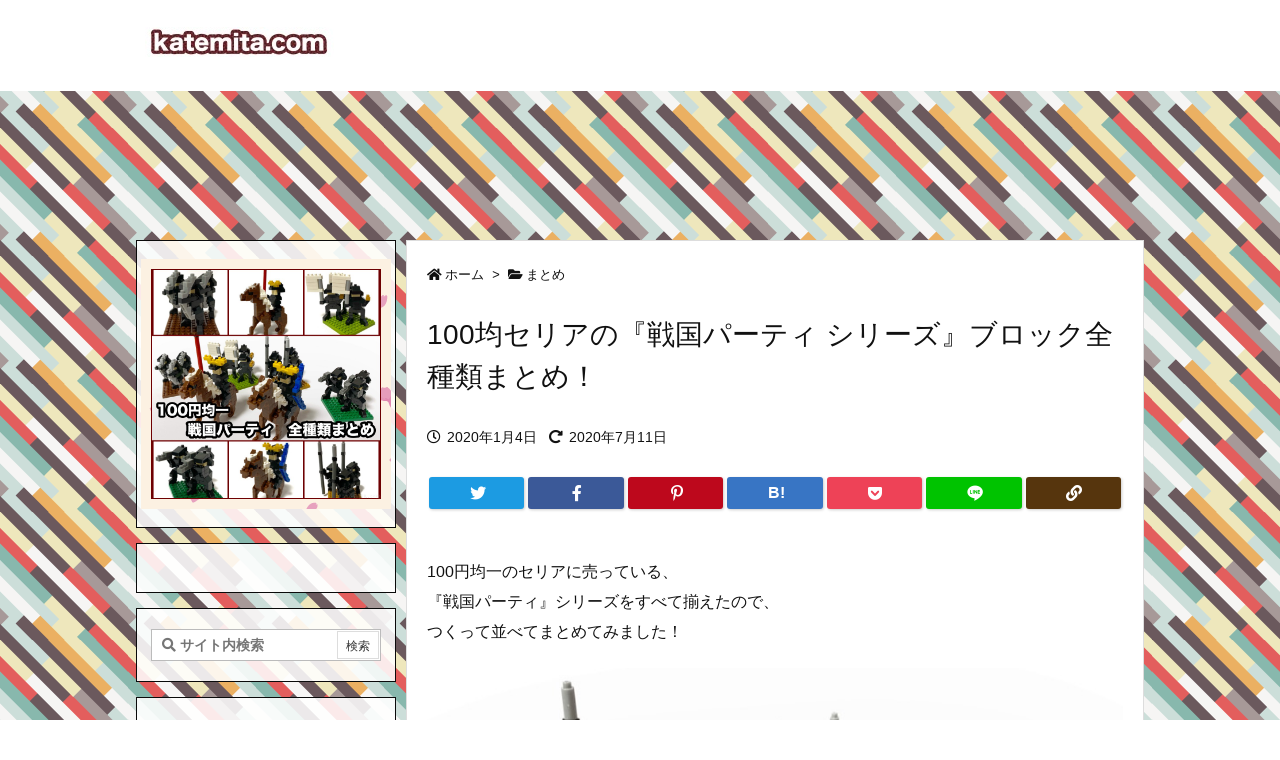

--- FILE ---
content_type: text/html; charset=UTF-8
request_url: https://katemita.com/2020/01/04/seria-micro-block-kids-sengoku-party-all-matome/
body_size: 47122
content:
<!DOCTYPE html>
<html lang="ja" itemscope itemtype="https://schema.org/WebPage">
<head prefix="og: http://ogp.me/ns# article: http://ogp.me/ns/article# fb: http://ogp.me/ns/fb#">
<meta charset="UTF-8" />
<meta http-equiv="X-UA-Compatible" content="IE=edge" />
<meta name="viewport" content="width=device-width, initial-scale=1, user-scalable=yes" />
<title>100均セリアの『戦国パーティ シリーズ』ブロック全種類まとめ！ | 買てみた</title>
<meta name='robots' content='max-image-preview:large' />
<link rel='dns-prefetch' href='//ajax.googleapis.com' />
<link rel='dns-prefetch' href='//v0.wordpress.com' />
<link rel='dns-prefetch' href='//jetpack.wordpress.com' />
<link rel='dns-prefetch' href='//s0.wp.com' />
<link rel='dns-prefetch' href='//public-api.wordpress.com' />
<link rel='dns-prefetch' href='//0.gravatar.com' />
<link rel='dns-prefetch' href='//1.gravatar.com' />
<link rel='dns-prefetch' href='//2.gravatar.com' />
<link rel='dns-prefetch' href='//use.fontawesome.com' />
<link rel="preload" as="style" type="text/css" href="https://katemita.com/wp-content/themes/luxeritas/style.async.min.css?v=1762958264" />
<link rel="preload" as="font" type="font/woff" href="https://katemita.com/wp-content/themes/luxeritas/fonts/icomoon/fonts/icomoon.woff" crossorigin />
<!-- Google Analytics s -->
<script>  (function(i,s,o,g,r,a,m){i['GoogleAnalyticsObject']=r;i[r]=i[r]||function(){
  (i[r].q=i[r].q||[]).push(arguments)},i[r].l=1*new Date();a=s.createElement(o),
  m=s.getElementsByTagName(o)[0];a.async=1;a.src=g;m.parentNode.insertBefore(a,m)
  })(window,document,'script','https://www.google-analytics.com/analytics.js','ga');
  ga('create', 'UA-106441287-1', 'auto');
  ga('send', 'pageview');</script>
<!-- Google Analytics e -->
<link rel="canonical" href="https://katemita.com/2020/01/04/seria-micro-block-kids-sengoku-party-all-matome/" />
<link rel='shortlink' href='https://wp.me/p9b8CO-aE7' />
<link rel="pingback" href="https://katemita.com/xmlrpc.php" />
<link rel="author" href="https://katemita.com/author/" />
<link rel="alternate" type="application/rss+xml" title="買てみた RSS Feed" href="https://katemita.com/feed/" />
<link rel="alternate" type="application/atom+xml" title="買てみた Atom Feed" href="https://katemita.com/feed/atom/" />
<meta name="description" content="100円均一のセリアに売っている、 『戦国パーティ』シリーズをすべて揃えたので、 つくって並べてまとめてみました！ 戦国パーティ 戦国パーティ 第一部隊 値段：各 税込110円 ・弓足軽 ・大槍騎馬兵..." />
<meta name="keywords" content="まとめ, キッズブロック, ブロック, マイクロブロック, 戦国パーティ, 戦国武将" />
<meta name="theme-color" content="#7c0000">
<meta name="format-detection" content="telephone=no">
<meta property="og:type" content="article" />
<meta property="og:url" content="https://katemita.com/2020/01/04/seria-micro-block-kids-sengoku-party-all-matome/" />
<meta property="og:title" content="100均セリアの『戦国パーティ シリーズ』ブロック全種類まとめ！ | 買てみた" />
<meta property="og:description" content="100円均一のセリアに売っている、 『戦国パーティ』シリーズをすべて揃えたので、 つくって並べてまとめてみました！ 戦国パーティ 戦国パーティ 第一部隊 値段：各 税込110円 ・..." />
<meta property="og:image" content="https://katemita.com/wp-content/uploads/2020/01/katemita-2020-01-04-seria-micro-block-kids-sengoku-party-all-matome-00-logo.jpg" />
<meta property="og:image:width" content="800" />
<meta property="og:image:height" content="800" />
<meta property="og:site_name" content="買てみた" />
<meta property="og:locale" content="ja_JP" />
<meta property="article:section" content="まとめ" />
<meta property="article:published_time" content="2020-01-04T18:06:26Z" />
<meta property="article:modified_time" content="2020-07-11T20:47:17Z" />
<meta name="twitter:card" content="summary_large_image" />
<meta name="twitter:domain" content="katemita.com" />
<link rel="stylesheet" id="sb_instagram_styles-css" href="//katemita.com/wp-content/plugins/instagram-feed/css/sb-instagram-2-2.min.css" media="all" />
<style id='wp-block-library-theme-inline-css'>
@charset "UTF-8";.wp-block-archives{box-sizing:border-box}.wp-block-archives-dropdown label{display:block}.wp-block-avatar{line-height:0}.wp-block-avatar,.wp-block-avatar img{box-sizing:border-box}.wp-block-avatar.aligncenter{text-align:center}.wp-block-audio{box-sizing:border-box}.wp-block-audio figcaption{margin-bottom:1em;margin-top:.5em}.wp-block-audio audio{min-width:300px;width:100%}.wp-block-button__link{box-sizing:border-box;cursor:pointer;display:inline-block;text-align:center;word-break:break-word}.wp-block-button__link.aligncenter{text-align:center}.wp-block-button__link.alignright{text-align:right}:where(.wp-block-button__link){border-radius:9999px;box-shadow:none;padding:calc(.667em + 2px) calc(1.333em + 2px);text-decoration:none}.wp-block-button[style*=text-decoration] .wp-block-button__link{text-decoration:inherit}.wp-block-buttons>.wp-block-button.has-custom-width{max-width:none}.wp-block-buttons>.wp-block-button.has-custom-width .wp-block-button__link{width:100%}.wp-block-buttons>.wp-block-button.has-custom-font-size .wp-block-button__link{font-size:inherit}.wp-block-buttons>.wp-block-button.wp-block-button__width-25{width:calc(25% - var(--wp--style--block-gap, .5em)*.75)}.wp-block-buttons>.wp-block-button.wp-block-button__width-50{width:calc(50% - var(--wp--style--block-gap, .5em)*.5)}.wp-block-buttons>.wp-block-button.wp-block-button__width-75{width:calc(75% - var(--wp--style--block-gap, .5em)*.25)}.wp-block-buttons>.wp-block-button.wp-block-button__width-100{flex-basis:100%;width:100%}.wp-block-buttons.is-vertical>.wp-block-button.wp-block-button__width-25{width:25%}.wp-block-buttons.is-vertical>.wp-block-button.wp-block-button__width-50{width:50%}.wp-block-buttons.is-vertical>.wp-block-button.wp-block-button__width-75{width:75%}.wp-block-button.is-style-squared,.wp-block-button__link.wp-block-button.is-style-squared{border-radius:0}.wp-block-button.no-border-radius,.wp-block-button__link.no-border-radius{border-radius:0!important}.wp-block-button .wp-block-button__link.is-style-outline,.wp-block-button.is-style-outline>.wp-block-button__link{border:2px solid;padding:.667em 1.333em}.wp-block-button .wp-block-button__link.is-style-outline:not(.has-text-color),.wp-block-button.is-style-outline>.wp-block-button__link:not(.has-text-color){color:currentColor}.wp-block-button .wp-block-button__link.is-style-outline:not(.has-background),.wp-block-button.is-style-outline>.wp-block-button__link:not(.has-background){background-color:transparent;background-image:none}.wp-block-button .wp-block-button__link:where(.has-border-color){border-width:initial}.wp-block-button .wp-block-button__link:where([style*=border-top-color]){border-top-width:medium}.wp-block-button .wp-block-button__link:where([style*=border-right-color]){border-right-width:medium}.wp-block-button .wp-block-button__link:where([style*=border-bottom-color]){border-bottom-width:medium}.wp-block-button .wp-block-button__link:where([style*=border-left-color]){border-left-width:medium}.wp-block-button .wp-block-button__link:where([style*=border-style]){border-width:initial}.wp-block-button .wp-block-button__link:where([style*=border-top-style]){border-top-width:medium}.wp-block-button .wp-block-button__link:where([style*=border-right-style]){border-right-width:medium}.wp-block-button .wp-block-button__link:where([style*=border-bottom-style]){border-bottom-width:medium}.wp-block-button .wp-block-button__link:where([style*=border-left-style]){border-left-width:medium}.wp-block-buttons.is-vertical{flex-direction:column}.wp-block-buttons.is-vertical>.wp-block-button:last-child{margin-bottom:0}.wp-block-buttons>.wp-block-button{display:inline-block;margin:0}.wp-block-buttons.is-content-justification-left{justify-content:flex-start}.wp-block-buttons.is-content-justification-left.is-vertical{align-items:flex-start}.wp-block-buttons.is-content-justification-center{justify-content:center}.wp-block-buttons.is-content-justification-center.is-vertical{align-items:center}.wp-block-buttons.is-content-justification-right{justify-content:flex-end}.wp-block-buttons.is-content-justification-right.is-vertical{align-items:flex-end}.wp-block-buttons.is-content-justification-space-between{justify-content:space-between}.wp-block-buttons.aligncenter{text-align:center}.wp-block-buttons:not(.is-content-justification-space-between,.is-content-justification-right,.is-content-justification-left,.is-content-justification-center) .wp-block-button.aligncenter{margin-left:auto;margin-right:auto;width:100%}.wp-block-buttons[style*=text-decoration] .wp-block-button,.wp-block-buttons[style*=text-decoration] .wp-block-button__link{text-decoration:inherit}.wp-block-buttons.has-custom-font-size .wp-block-button__link{font-size:inherit}.wp-block-button.aligncenter,.wp-block-calendar{text-align:center}.wp-block-calendar td,.wp-block-calendar th{border:1px solid;padding:.25em}.wp-block-calendar th{font-weight:400}.wp-block-calendar caption{background-color:inherit}.wp-block-calendar table{border-collapse:collapse;width:100%}.wp-block-calendar table:where(:not(.has-text-color)){color:#40464d}.wp-block-calendar table:where(:not(.has-text-color)) td,.wp-block-calendar table:where(:not(.has-text-color)) th{border-color:#ddd}.wp-block-calendar table.has-background th{background-color:inherit}.wp-block-calendar table.has-text-color th{color:inherit}:where(.wp-block-calendar table:not(.has-background) th){background:#ddd}.wp-block-categories{box-sizing:border-box}.wp-block-categories.alignleft{margin-right:2em}.wp-block-categories.alignright{margin-left:2em}.wp-block-categories.wp-block-categories-dropdown.aligncenter{text-align:center}.wp-block-code{box-sizing:border-box}.wp-block-code code{display:block;font-family:inherit;overflow-wrap:break-word;white-space:pre-wrap}.wp-block-columns{align-items:normal!important;box-sizing:border-box;display:flex;flex-wrap:wrap!important}@media (min-width:782px){.wp-block-columns{flex-wrap:nowrap!important}}.wp-block-columns.are-vertically-aligned-top{align-items:flex-start}.wp-block-columns.are-vertically-aligned-center{align-items:center}.wp-block-columns.are-vertically-aligned-bottom{align-items:flex-end}@media (max-width:781px){.wp-block-columns:not(.is-not-stacked-on-mobile)>.wp-block-column{flex-basis:100%!important}}@media (min-width:782px){.wp-block-columns:not(.is-not-stacked-on-mobile)>.wp-block-column{flex-basis:0;flex-grow:1}.wp-block-columns:not(.is-not-stacked-on-mobile)>.wp-block-column[style*=flex-basis]{flex-grow:0}}.wp-block-columns.is-not-stacked-on-mobile{flex-wrap:nowrap!important}.wp-block-columns.is-not-stacked-on-mobile>.wp-block-column{flex-basis:0;flex-grow:1}.wp-block-columns.is-not-stacked-on-mobile>.wp-block-column[style*=flex-basis]{flex-grow:0}:where(.wp-block-columns){margin-bottom:1.75em}:where(.wp-block-columns.has-background){padding:1.25em 2.375em}.wp-block-column{flex-grow:1;min-width:0;overflow-wrap:break-word;word-break:break-word}.wp-block-column.is-vertically-aligned-top{align-self:flex-start}.wp-block-column.is-vertically-aligned-center{align-self:center}.wp-block-column.is-vertically-aligned-bottom{align-self:flex-end}.wp-block-column.is-vertically-aligned-bottom,.wp-block-column.is-vertically-aligned-center,.wp-block-column.is-vertically-aligned-top{width:100%}.wp-block-post-comments{box-sizing:border-box}.wp-block-post-comments .alignleft{float:left}.wp-block-post-comments .alignright{float:right}.wp-block-post-comments .navigation:after{clear:both;content:"";display:table}.wp-block-post-comments .commentlist{clear:both;list-style:none;margin:0;padding:0}.wp-block-post-comments .commentlist .comment{min-height:2.25em;padding-left:3.25em}.wp-block-post-comments .commentlist .comment p{font-size:1em;line-height:1.8;margin:1em 0}.wp-block-post-comments .commentlist .children{list-style:none;margin:0;padding:0}.wp-block-post-comments .comment-author{line-height:1.5}.wp-block-post-comments .comment-author .avatar{border-radius:1.5em;display:block;float:left;height:2.5em;margin-right:.75em;margin-top:.5em;width:2.5em}.wp-block-post-comments .comment-author cite{font-style:normal}.wp-block-post-comments .comment-meta{font-size:.875em;line-height:1.5}.wp-block-post-comments .comment-meta b{font-weight:400}.wp-block-post-comments .comment-meta .comment-awaiting-moderation{display:block;margin-bottom:1em;margin-top:1em}.wp-block-post-comments .comment-body .commentmetadata{font-size:.875em}.wp-block-post-comments .comment-form-author label,.wp-block-post-comments .comment-form-comment label,.wp-block-post-comments .comment-form-email label,.wp-block-post-comments .comment-form-url label{display:block;margin-bottom:.25em}.wp-block-post-comments .comment-form input:not([type=submit]):not([type=checkbox]),.wp-block-post-comments .comment-form textarea{box-sizing:border-box;display:block;width:100%}.wp-block-post-comments .comment-form-cookies-consent{display:flex;gap:.25em}.wp-block-post-comments .comment-form-cookies-consent #wp-comment-cookies-consent{margin-top:.35em}.wp-block-post-comments .comment-reply-title{margin-bottom:0}.wp-block-post-comments .comment-reply-title :where(small){font-size:var(--wp--preset--font-size--medium,smaller);margin-left:.5em}.wp-block-post-comments .reply{font-size:.875em;margin-bottom:1.4em}.wp-block-post-comments input:not([type=submit]),.wp-block-post-comments textarea{border:1px solid #949494;font-family:inherit;font-size:1em}.wp-block-post-comments input:not([type=submit]):not([type=checkbox]),.wp-block-post-comments textarea{padding:calc(.667em + 2px)}:where(.wp-block-post-comments input[type=submit]){border:none}.wp-block-comments-pagination>.wp-block-comments-pagination-next,.wp-block-comments-pagination>.wp-block-comments-pagination-numbers,.wp-block-comments-pagination>.wp-block-comments-pagination-previous{margin-bottom:.5em;margin-right:.5em}.wp-block-comments-pagination>.wp-block-comments-pagination-next:last-child,.wp-block-comments-pagination>.wp-block-comments-pagination-numbers:last-child,.wp-block-comments-pagination>.wp-block-comments-pagination-previous:last-child{margin-right:0}.wp-block-comments-pagination .wp-block-comments-pagination-previous-arrow{display:inline-block;margin-right:1ch}.wp-block-comments-pagination .wp-block-comments-pagination-previous-arrow:not(.is-arrow-chevron){transform:scaleX(1)}.wp-block-comments-pagination .wp-block-comments-pagination-next-arrow{display:inline-block;margin-left:1ch}.wp-block-comments-pagination .wp-block-comments-pagination-next-arrow:not(.is-arrow-chevron){transform:scaleX(1)}.wp-block-comments-pagination.aligncenter{justify-content:center}.wp-block-comment-template{box-sizing:border-box;list-style:none;margin-bottom:0;max-width:100%;padding:0}.wp-block-comment-template li{clear:both}.wp-block-comment-template ol{list-style:none;margin-bottom:0;max-width:100%;padding-left:2rem}.wp-block-comment-template.alignleft{float:left}.wp-block-comment-template.aligncenter{margin-left:auto;margin-right:auto;width:-moz-fit-content;width:fit-content}.wp-block-comment-template.alignright{float:right}.wp-block-cover,.wp-block-cover-image{align-items:center;background-position:50%;box-sizing:border-box;display:flex;justify-content:center;min-height:430px;overflow:hidden;overflow:clip;padding:1em;position:relative}.wp-block-cover .has-background-dim:not([class*=-background-color]),.wp-block-cover-image .has-background-dim:not([class*=-background-color]),.wp-block-cover-image.has-background-dim:not([class*=-background-color]),.wp-block-cover.has-background-dim:not([class*=-background-color]){background-color:#000}.wp-block-cover .has-background-dim.has-background-gradient,.wp-block-cover-image .has-background-dim.has-background-gradient{background-color:transparent}.wp-block-cover-image.has-background-dim:before,.wp-block-cover.has-background-dim:before{background-color:inherit;content:""}.wp-block-cover .wp-block-cover__background,.wp-block-cover .wp-block-cover__gradient-background,.wp-block-cover-image .wp-block-cover__background,.wp-block-cover-image .wp-block-cover__gradient-background,.wp-block-cover-image.has-background-dim:not(.has-background-gradient):before,.wp-block-cover.has-background-dim:not(.has-background-gradient):before{bottom:0;left:0;opacity:.5;position:absolute;right:0;top:0;z-index:1}.wp-block-cover-image.has-background-dim.has-background-dim-10 .wp-block-cover__background,.wp-block-cover-image.has-background-dim.has-background-dim-10 .wp-block-cover__gradient-background,.wp-block-cover-image.has-background-dim.has-background-dim-10:not(.has-background-gradient):before,.wp-block-cover.has-background-dim.has-background-dim-10 .wp-block-cover__background,.wp-block-cover.has-background-dim.has-background-dim-10 .wp-block-cover__gradient-background,.wp-block-cover.has-background-dim.has-background-dim-10:not(.has-background-gradient):before{opacity:.1}.wp-block-cover-image.has-background-dim.has-background-dim-20 .wp-block-cover__background,.wp-block-cover-image.has-background-dim.has-background-dim-20 .wp-block-cover__gradient-background,.wp-block-cover-image.has-background-dim.has-background-dim-20:not(.has-background-gradient):before,.wp-block-cover.has-background-dim.has-background-dim-20 .wp-block-cover__background,.wp-block-cover.has-background-dim.has-background-dim-20 .wp-block-cover__gradient-background,.wp-block-cover.has-background-dim.has-background-dim-20:not(.has-background-gradient):before{opacity:.2}.wp-block-cover-image.has-background-dim.has-background-dim-30 .wp-block-cover__background,.wp-block-cover-image.has-background-dim.has-background-dim-30 .wp-block-cover__gradient-background,.wp-block-cover-image.has-background-dim.has-background-dim-30:not(.has-background-gradient):before,.wp-block-cover.has-background-dim.has-background-dim-30 .wp-block-cover__background,.wp-block-cover.has-background-dim.has-background-dim-30 .wp-block-cover__gradient-background,.wp-block-cover.has-background-dim.has-background-dim-30:not(.has-background-gradient):before{opacity:.3}.wp-block-cover-image.has-background-dim.has-background-dim-40 .wp-block-cover__background,.wp-block-cover-image.has-background-dim.has-background-dim-40 .wp-block-cover__gradient-background,.wp-block-cover-image.has-background-dim.has-background-dim-40:not(.has-background-gradient):before,.wp-block-cover.has-background-dim.has-background-dim-40 .wp-block-cover__background,.wp-block-cover.has-background-dim.has-background-dim-40 .wp-block-cover__gradient-background,.wp-block-cover.has-background-dim.has-background-dim-40:not(.has-background-gradient):before{opacity:.4}.wp-block-cover-image.has-background-dim.has-background-dim-50 .wp-block-cover__background,.wp-block-cover-image.has-background-dim.has-background-dim-50 .wp-block-cover__gradient-background,.wp-block-cover-image.has-background-dim.has-background-dim-50:not(.has-background-gradient):before,.wp-block-cover.has-background-dim.has-background-dim-50 .wp-block-cover__background,.wp-block-cover.has-background-dim.has-background-dim-50 .wp-block-cover__gradient-background,.wp-block-cover.has-background-dim.has-background-dim-50:not(.has-background-gradient):before{opacity:.5}.wp-block-cover-image.has-background-dim.has-background-dim-60 .wp-block-cover__background,.wp-block-cover-image.has-background-dim.has-background-dim-60 .wp-block-cover__gradient-background,.wp-block-cover-image.has-background-dim.has-background-dim-60:not(.has-background-gradient):before,.wp-block-cover.has-background-dim.has-background-dim-60 .wp-block-cover__background,.wp-block-cover.has-background-dim.has-background-dim-60 .wp-block-cover__gradient-background,.wp-block-cover.has-background-dim.has-background-dim-60:not(.has-background-gradient):before{opacity:.6}.wp-block-cover-image.has-background-dim.has-background-dim-70 .wp-block-cover__background,.wp-block-cover-image.has-background-dim.has-background-dim-70 .wp-block-cover__gradient-background,.wp-block-cover-image.has-background-dim.has-background-dim-70:not(.has-background-gradient):before,.wp-block-cover.has-background-dim.has-background-dim-70 .wp-block-cover__background,.wp-block-cover.has-background-dim.has-background-dim-70 .wp-block-cover__gradient-background,.wp-block-cover.has-background-dim.has-background-dim-70:not(.has-background-gradient):before{opacity:.7}.wp-block-cover-image.has-background-dim.has-background-dim-80 .wp-block-cover__background,.wp-block-cover-image.has-background-dim.has-background-dim-80 .wp-block-cover__gradient-background,.wp-block-cover-image.has-background-dim.has-background-dim-80:not(.has-background-gradient):before,.wp-block-cover.has-background-dim.has-background-dim-80 .wp-block-cover__background,.wp-block-cover.has-background-dim.has-background-dim-80 .wp-block-cover__gradient-background,.wp-block-cover.has-background-dim.has-background-dim-80:not(.has-background-gradient):before{opacity:.8}.wp-block-cover-image.has-background-dim.has-background-dim-90 .wp-block-cover__background,.wp-block-cover-image.has-background-dim.has-background-dim-90 .wp-block-cover__gradient-background,.wp-block-cover-image.has-background-dim.has-background-dim-90:not(.has-background-gradient):before,.wp-block-cover.has-background-dim.has-background-dim-90 .wp-block-cover__background,.wp-block-cover.has-background-dim.has-background-dim-90 .wp-block-cover__gradient-background,.wp-block-cover.has-background-dim.has-background-dim-90:not(.has-background-gradient):before{opacity:.9}.wp-block-cover-image.has-background-dim.has-background-dim-100 .wp-block-cover__background,.wp-block-cover-image.has-background-dim.has-background-dim-100 .wp-block-cover__gradient-background,.wp-block-cover-image.has-background-dim.has-background-dim-100:not(.has-background-gradient):before,.wp-block-cover.has-background-dim.has-background-dim-100 .wp-block-cover__background,.wp-block-cover.has-background-dim.has-background-dim-100 .wp-block-cover__gradient-background,.wp-block-cover.has-background-dim.has-background-dim-100:not(.has-background-gradient):before{opacity:1}.wp-block-cover .wp-block-cover__background.has-background-dim.has-background-dim-0,.wp-block-cover .wp-block-cover__gradient-background.has-background-dim.has-background-dim-0,.wp-block-cover-image .wp-block-cover__background.has-background-dim.has-background-dim-0,.wp-block-cover-image .wp-block-cover__gradient-background.has-background-dim.has-background-dim-0{opacity:0}.wp-block-cover .wp-block-cover__background.has-background-dim.has-background-dim-10,.wp-block-cover .wp-block-cover__gradient-background.has-background-dim.has-background-dim-10,.wp-block-cover-image .wp-block-cover__background.has-background-dim.has-background-dim-10,.wp-block-cover-image .wp-block-cover__gradient-background.has-background-dim.has-background-dim-10{opacity:.1}.wp-block-cover .wp-block-cover__background.has-background-dim.has-background-dim-20,.wp-block-cover .wp-block-cover__gradient-background.has-background-dim.has-background-dim-20,.wp-block-cover-image .wp-block-cover__background.has-background-dim.has-background-dim-20,.wp-block-cover-image .wp-block-cover__gradient-background.has-background-dim.has-background-dim-20{opacity:.2}.wp-block-cover .wp-block-cover__background.has-background-dim.has-background-dim-30,.wp-block-cover .wp-block-cover__gradient-background.has-background-dim.has-background-dim-30,.wp-block-cover-image .wp-block-cover__background.has-background-dim.has-background-dim-30,.wp-block-cover-image .wp-block-cover__gradient-background.has-background-dim.has-background-dim-30{opacity:.3}.wp-block-cover .wp-block-cover__background.has-background-dim.has-background-dim-40,.wp-block-cover .wp-block-cover__gradient-background.has-background-dim.has-background-dim-40,.wp-block-cover-image .wp-block-cover__background.has-background-dim.has-background-dim-40,.wp-block-cover-image .wp-block-cover__gradient-background.has-background-dim.has-background-dim-40{opacity:.4}.wp-block-cover .wp-block-cover__background.has-background-dim.has-background-dim-50,.wp-block-cover .wp-block-cover__gradient-background.has-background-dim.has-background-dim-50,.wp-block-cover-image .wp-block-cover__background.has-background-dim.has-background-dim-50,.wp-block-cover-image .wp-block-cover__gradient-background.has-background-dim.has-background-dim-50{opacity:.5}.wp-block-cover .wp-block-cover__background.has-background-dim.has-background-dim-60,.wp-block-cover .wp-block-cover__gradient-background.has-background-dim.has-background-dim-60,.wp-block-cover-image .wp-block-cover__background.has-background-dim.has-background-dim-60,.wp-block-cover-image .wp-block-cover__gradient-background.has-background-dim.has-background-dim-60{opacity:.6}.wp-block-cover .wp-block-cover__background.has-background-dim.has-background-dim-70,.wp-block-cover .wp-block-cover__gradient-background.has-background-dim.has-background-dim-70,.wp-block-cover-image .wp-block-cover__background.has-background-dim.has-background-dim-70,.wp-block-cover-image .wp-block-cover__gradient-background.has-background-dim.has-background-dim-70{opacity:.7}.wp-block-cover .wp-block-cover__background.has-background-dim.has-background-dim-80,.wp-block-cover .wp-block-cover__gradient-background.has-background-dim.has-background-dim-80,.wp-block-cover-image .wp-block-cover__background.has-background-dim.has-background-dim-80,.wp-block-cover-image .wp-block-cover__gradient-background.has-background-dim.has-background-dim-80{opacity:.8}.wp-block-cover .wp-block-cover__background.has-background-dim.has-background-dim-90,.wp-block-cover .wp-block-cover__gradient-background.has-background-dim.has-background-dim-90,.wp-block-cover-image .wp-block-cover__background.has-background-dim.has-background-dim-90,.wp-block-cover-image .wp-block-cover__gradient-background.has-background-dim.has-background-dim-90{opacity:.9}.wp-block-cover .wp-block-cover__background.has-background-dim.has-background-dim-100,.wp-block-cover .wp-block-cover__gradient-background.has-background-dim.has-background-dim-100,.wp-block-cover-image .wp-block-cover__background.has-background-dim.has-background-dim-100,.wp-block-cover-image .wp-block-cover__gradient-background.has-background-dim.has-background-dim-100{opacity:1}.wp-block-cover-image.alignleft,.wp-block-cover-image.alignright,.wp-block-cover.alignleft,.wp-block-cover.alignright{max-width:420px;width:100%}.wp-block-cover-image:after,.wp-block-cover:after{content:"";display:block;font-size:0;min-height:inherit}@supports (position:sticky){.wp-block-cover-image:after,.wp-block-cover:after{content:none}}.wp-block-cover-image.aligncenter,.wp-block-cover-image.alignleft,.wp-block-cover-image.alignright,.wp-block-cover.aligncenter,.wp-block-cover.alignleft,.wp-block-cover.alignright{display:flex}.wp-block-cover .wp-block-cover__inner-container,.wp-block-cover-image .wp-block-cover__inner-container{color:inherit;width:100%;z-index:1}.wp-block-cover h1:not(.has-text-color),.wp-block-cover h2:not(.has-text-color),.wp-block-cover h3:not(.has-text-color),.wp-block-cover h4:not(.has-text-color),.wp-block-cover h5:not(.has-text-color),.wp-block-cover h6:not(.has-text-color),.wp-block-cover p:not(.has-text-color),.wp-block-cover-image h1:not(.has-text-color),.wp-block-cover-image h2:not(.has-text-color),.wp-block-cover-image h3:not(.has-text-color),.wp-block-cover-image h4:not(.has-text-color),.wp-block-cover-image h5:not(.has-text-color),.wp-block-cover-image h6:not(.has-text-color),.wp-block-cover-image p:not(.has-text-color){color:inherit}.wp-block-cover-image.is-position-top-left,.wp-block-cover.is-position-top-left{align-items:flex-start;justify-content:flex-start}.wp-block-cover-image.is-position-top-center,.wp-block-cover.is-position-top-center{align-items:flex-start;justify-content:center}.wp-block-cover-image.is-position-top-right,.wp-block-cover.is-position-top-right{align-items:flex-start;justify-content:flex-end}.wp-block-cover-image.is-position-center-left,.wp-block-cover.is-position-center-left{align-items:center;justify-content:flex-start}.wp-block-cover-image.is-position-center-center,.wp-block-cover.is-position-center-center{align-items:center;justify-content:center}.wp-block-cover-image.is-position-center-right,.wp-block-cover.is-position-center-right{align-items:center;justify-content:flex-end}.wp-block-cover-image.is-position-bottom-left,.wp-block-cover.is-position-bottom-left{align-items:flex-end;justify-content:flex-start}.wp-block-cover-image.is-position-bottom-center,.wp-block-cover.is-position-bottom-center{align-items:flex-end;justify-content:center}.wp-block-cover-image.is-position-bottom-right,.wp-block-cover.is-position-bottom-right{align-items:flex-end;justify-content:flex-end}.wp-block-cover-image.has-custom-content-position.has-custom-content-position .wp-block-cover__inner-container,.wp-block-cover.has-custom-content-position.has-custom-content-position .wp-block-cover__inner-container{margin:0;width:auto}.wp-block-cover .wp-block-cover__image-background,.wp-block-cover video.wp-block-cover__video-background,.wp-block-cover-image .wp-block-cover__image-background,.wp-block-cover-image video.wp-block-cover__video-background{border:none;bottom:0;box-shadow:none;height:100%;left:0;margin:0;max-height:none;max-width:none;object-fit:cover;outline:none;padding:0;position:absolute;right:0;top:0;width:100%}.wp-block-cover-image.has-parallax,.wp-block-cover.has-parallax,.wp-block-cover__image-background.has-parallax,video.wp-block-cover__video-background.has-parallax{background-attachment:fixed;background-repeat:no-repeat;background-size:cover}@supports (-webkit-touch-callout:inherit){.wp-block-cover-image.has-parallax,.wp-block-cover.has-parallax,.wp-block-cover__image-background.has-parallax,video.wp-block-cover__video-background.has-parallax{background-attachment:scroll}}@media (prefers-reduced-motion:reduce){.wp-block-cover-image.has-parallax,.wp-block-cover.has-parallax,.wp-block-cover__image-background.has-parallax,video.wp-block-cover__video-background.has-parallax{background-attachment:scroll}}.wp-block-cover-image.is-repeated,.wp-block-cover.is-repeated,.wp-block-cover__image-background.is-repeated,video.wp-block-cover__video-background.is-repeated{background-repeat:repeat;background-size:auto}.wp-block-cover__image-background,.wp-block-cover__video-background{z-index:0}.wp-block-cover-image-text,.wp-block-cover-image-text a,.wp-block-cover-image-text a:active,.wp-block-cover-image-text a:focus,.wp-block-cover-image-text a:hover,.wp-block-cover-text,.wp-block-cover-text a,.wp-block-cover-text a:active,.wp-block-cover-text a:focus,.wp-block-cover-text a:hover,section.wp-block-cover-image h2,section.wp-block-cover-image h2 a,section.wp-block-cover-image h2 a:active,section.wp-block-cover-image h2 a:focus,section.wp-block-cover-image h2 a:hover{color:#fff}.wp-block-cover-image .wp-block-cover.has-left-content{justify-content:flex-start}.wp-block-cover-image .wp-block-cover.has-right-content{justify-content:flex-end}.wp-block-cover-image.has-left-content .wp-block-cover-image-text,.wp-block-cover.has-left-content .wp-block-cover-text,section.wp-block-cover-image.has-left-content>h2{margin-left:0;text-align:left}.wp-block-cover-image.has-right-content .wp-block-cover-image-text,.wp-block-cover.has-right-content .wp-block-cover-text,section.wp-block-cover-image.has-right-content>h2{margin-right:0;text-align:right}.wp-block-cover .wp-block-cover-text,.wp-block-cover-image .wp-block-cover-image-text,section.wp-block-cover-image>h2{font-size:2em;line-height:1.25;margin-bottom:0;max-width:840px;padding:.44em;text-align:center;z-index:1}:where(.wp-block-cover-image:not(.has-text-color)),:where(.wp-block-cover:not(.has-text-color)){color:#fff}:where(.wp-block-cover-image.is-light:not(.has-text-color)),:where(.wp-block-cover.is-light:not(.has-text-color)){color:#000}.wp-block-details{box-sizing:border-box;overflow:hidden}.wp-block-details summary{cursor:pointer}.wp-block-details>:not(summary){margin-block-end:0;margin-block-start:var(--wp--style--block-gap)}.wp-block-details>:last-child{margin-bottom:0}.wp-block-embed.alignleft,.wp-block-embed.alignright,.wp-block[data-align=left]>[data-type="core/embed"],.wp-block[data-align=right]>[data-type="core/embed"]{max-width:360px;width:100%}.wp-block-embed.alignleft .wp-block-embed__wrapper,.wp-block-embed.alignright .wp-block-embed__wrapper,.wp-block[data-align=left]>[data-type="core/embed"] .wp-block-embed__wrapper,.wp-block[data-align=right]>[data-type="core/embed"] .wp-block-embed__wrapper{min-width:280px}.wp-block-cover .wp-block-embed{min-height:240px;min-width:320px}.wp-block-embed{overflow-wrap:break-word}.wp-block-embed figcaption{margin-bottom:1em;margin-top:.5em}.wp-block-embed iframe{max-width:100%}.wp-block-embed__wrapper{position:relative}.wp-embed-responsive .wp-has-aspect-ratio .wp-block-embed__wrapper:before{content:"";display:block;padding-top:50%}.wp-embed-responsive .wp-has-aspect-ratio iframe{bottom:0;height:100%;left:0;position:absolute;right:0;top:0;width:100%}.wp-embed-responsive .wp-embed-aspect-21-9 .wp-block-embed__wrapper:before{padding-top:42.85%}.wp-embed-responsive .wp-embed-aspect-18-9 .wp-block-embed__wrapper:before{padding-top:50%}.wp-embed-responsive .wp-embed-aspect-16-9 .wp-block-embed__wrapper:before{padding-top:56.25%}.wp-embed-responsive .wp-embed-aspect-4-3 .wp-block-embed__wrapper:before{padding-top:75%}.wp-embed-responsive .wp-embed-aspect-1-1 .wp-block-embed__wrapper:before{padding-top:100%}.wp-embed-responsive .wp-embed-aspect-9-16 .wp-block-embed__wrapper:before{padding-top:177.77%}.wp-embed-responsive .wp-embed-aspect-1-2 .wp-block-embed__wrapper:before{padding-top:200%}.wp-block-file:not(.wp-element-button){font-size:.8em}.wp-block-file.aligncenter{text-align:center}.wp-block-file.alignright{text-align:right}.wp-block-file *+.wp-block-file__button{margin-left:.75em}:where(.wp-block-file){margin-bottom:1.5em}.wp-block-file__embed{margin-bottom:1em}:where(.wp-block-file__button){border-radius:2em;display:inline-block;padding:.5em 1em}:where(.wp-block-file__button):is(a):active,:where(.wp-block-file__button):is(a):focus,:where(.wp-block-file__button):is(a):hover,:where(.wp-block-file__button):is(a):visited{box-shadow:none;color:#fff;opacity:.85;text-decoration:none}.blocks-gallery-grid:not(.has-nested-images),.wp-block-gallery:not(.has-nested-images){display:flex;flex-wrap:wrap;list-style-type:none;margin:0;padding:0}.blocks-gallery-grid:not(.has-nested-images) .blocks-gallery-image,.blocks-gallery-grid:not(.has-nested-images) .blocks-gallery-item,.wp-block-gallery:not(.has-nested-images) .blocks-gallery-image,.wp-block-gallery:not(.has-nested-images) .blocks-gallery-item{display:flex;flex-direction:column;flex-grow:1;justify-content:center;margin:0 1em 1em 0;position:relative;width:calc(50% - 1em)}.blocks-gallery-grid:not(.has-nested-images) .blocks-gallery-image:nth-of-type(2n),.blocks-gallery-grid:not(.has-nested-images) .blocks-gallery-item:nth-of-type(2n),.wp-block-gallery:not(.has-nested-images) .blocks-gallery-image:nth-of-type(2n),.wp-block-gallery:not(.has-nested-images) .blocks-gallery-item:nth-of-type(2n){margin-right:0}.blocks-gallery-grid:not(.has-nested-images) .blocks-gallery-image figure,.blocks-gallery-grid:not(.has-nested-images) .blocks-gallery-item figure,.wp-block-gallery:not(.has-nested-images) .blocks-gallery-image figure,.wp-block-gallery:not(.has-nested-images) .blocks-gallery-item figure{align-items:flex-end;display:flex;height:100%;justify-content:flex-start;margin:0}.blocks-gallery-grid:not(.has-nested-images) .blocks-gallery-image img,.blocks-gallery-grid:not(.has-nested-images) .blocks-gallery-item img,.wp-block-gallery:not(.has-nested-images) .blocks-gallery-image img,.wp-block-gallery:not(.has-nested-images) .blocks-gallery-item img{display:block;height:auto;max-width:100%;width:auto}.blocks-gallery-grid:not(.has-nested-images) .blocks-gallery-image figcaption,.blocks-gallery-grid:not(.has-nested-images) .blocks-gallery-item figcaption,.wp-block-gallery:not(.has-nested-images) .blocks-gallery-image figcaption,.wp-block-gallery:not(.has-nested-images) .blocks-gallery-item figcaption{background:linear-gradient(0deg,rgba(0,0,0,.7),rgba(0,0,0,.3) 70%,transparent);bottom:0;box-sizing:border-box;color:#fff;font-size:.8em;margin:0;max-height:100%;overflow:auto;padding:3em .77em .7em;position:absolute;text-align:center;width:100%;z-index:2}.blocks-gallery-grid:not(.has-nested-images) .blocks-gallery-image figcaption img,.blocks-gallery-grid:not(.has-nested-images) .blocks-gallery-item figcaption img,.wp-block-gallery:not(.has-nested-images) .blocks-gallery-image figcaption img,.wp-block-gallery:not(.has-nested-images) .blocks-gallery-item figcaption img{display:inline}.blocks-gallery-grid:not(.has-nested-images) figcaption,.wp-block-gallery:not(.has-nested-images) figcaption{flex-grow:1}.blocks-gallery-grid:not(.has-nested-images).is-cropped .blocks-gallery-image a,.blocks-gallery-grid:not(.has-nested-images).is-cropped .blocks-gallery-image img,.blocks-gallery-grid:not(.has-nested-images).is-cropped .blocks-gallery-item a,.blocks-gallery-grid:not(.has-nested-images).is-cropped .blocks-gallery-item img,.wp-block-gallery:not(.has-nested-images).is-cropped .blocks-gallery-image a,.wp-block-gallery:not(.has-nested-images).is-cropped .blocks-gallery-image img,.wp-block-gallery:not(.has-nested-images).is-cropped .blocks-gallery-item a,.wp-block-gallery:not(.has-nested-images).is-cropped .blocks-gallery-item img{flex:1;height:100%;object-fit:cover;width:100%}.blocks-gallery-grid:not(.has-nested-images).columns-1 .blocks-gallery-image,.blocks-gallery-grid:not(.has-nested-images).columns-1 .blocks-gallery-item,.wp-block-gallery:not(.has-nested-images).columns-1 .blocks-gallery-image,.wp-block-gallery:not(.has-nested-images).columns-1 .blocks-gallery-item{margin-right:0;width:100%}@media (min-width:600px){.blocks-gallery-grid:not(.has-nested-images).columns-3 .blocks-gallery-image,.blocks-gallery-grid:not(.has-nested-images).columns-3 .blocks-gallery-item,.wp-block-gallery:not(.has-nested-images).columns-3 .blocks-gallery-image,.wp-block-gallery:not(.has-nested-images).columns-3 .blocks-gallery-item{margin-right:1em;width:calc(33.33333% - .66667em)}.blocks-gallery-grid:not(.has-nested-images).columns-4 .blocks-gallery-image,.blocks-gallery-grid:not(.has-nested-images).columns-4 .blocks-gallery-item,.wp-block-gallery:not(.has-nested-images).columns-4 .blocks-gallery-image,.wp-block-gallery:not(.has-nested-images).columns-4 .blocks-gallery-item{margin-right:1em;width:calc(25% - .75em)}.blocks-gallery-grid:not(.has-nested-images).columns-5 .blocks-gallery-image,.blocks-gallery-grid:not(.has-nested-images).columns-5 .blocks-gallery-item,.wp-block-gallery:not(.has-nested-images).columns-5 .blocks-gallery-image,.wp-block-gallery:not(.has-nested-images).columns-5 .blocks-gallery-item{margin-right:1em;width:calc(20% - .8em)}.blocks-gallery-grid:not(.has-nested-images).columns-6 .blocks-gallery-image,.blocks-gallery-grid:not(.has-nested-images).columns-6 .blocks-gallery-item,.wp-block-gallery:not(.has-nested-images).columns-6 .blocks-gallery-image,.wp-block-gallery:not(.has-nested-images).columns-6 .blocks-gallery-item{margin-right:1em;width:calc(16.66667% - .83333em)}.blocks-gallery-grid:not(.has-nested-images).columns-7 .blocks-gallery-image,.blocks-gallery-grid:not(.has-nested-images).columns-7 .blocks-gallery-item,.wp-block-gallery:not(.has-nested-images).columns-7 .blocks-gallery-image,.wp-block-gallery:not(.has-nested-images).columns-7 .blocks-gallery-item{margin-right:1em;width:calc(14.28571% - .85714em)}.blocks-gallery-grid:not(.has-nested-images).columns-8 .blocks-gallery-image,.blocks-gallery-grid:not(.has-nested-images).columns-8 .blocks-gallery-item,.wp-block-gallery:not(.has-nested-images).columns-8 .blocks-gallery-image,.wp-block-gallery:not(.has-nested-images).columns-8 .blocks-gallery-item{margin-right:1em;width:calc(12.5% - .875em)}.blocks-gallery-grid:not(.has-nested-images).columns-1 .blocks-gallery-image:nth-of-type(1n),.blocks-gallery-grid:not(.has-nested-images).columns-1 .blocks-gallery-item:nth-of-type(1n),.blocks-gallery-grid:not(.has-nested-images).columns-2 .blocks-gallery-image:nth-of-type(2n),.blocks-gallery-grid:not(.has-nested-images).columns-2 .blocks-gallery-item:nth-of-type(2n),.blocks-gallery-grid:not(.has-nested-images).columns-3 .blocks-gallery-image:nth-of-type(3n),.blocks-gallery-grid:not(.has-nested-images).columns-3 .blocks-gallery-item:nth-of-type(3n),.blocks-gallery-grid:not(.has-nested-images).columns-4 .blocks-gallery-image:nth-of-type(4n),.blocks-gallery-grid:not(.has-nested-images).columns-4 .blocks-gallery-item:nth-of-type(4n),.blocks-gallery-grid:not(.has-nested-images).columns-5 .blocks-gallery-image:nth-of-type(5n),.blocks-gallery-grid:not(.has-nested-images).columns-5 .blocks-gallery-item:nth-of-type(5n),.blocks-gallery-grid:not(.has-nested-images).columns-6 .blocks-gallery-image:nth-of-type(6n),.blocks-gallery-grid:not(.has-nested-images).columns-6 .blocks-gallery-item:nth-of-type(6n),.blocks-gallery-grid:not(.has-nested-images).columns-7 .blocks-gallery-image:nth-of-type(7n),.blocks-gallery-grid:not(.has-nested-images).columns-7 .blocks-gallery-item:nth-of-type(7n),.blocks-gallery-grid:not(.has-nested-images).columns-8 .blocks-gallery-image:nth-of-type(8n),.blocks-gallery-grid:not(.has-nested-images).columns-8 .blocks-gallery-item:nth-of-type(8n),.wp-block-gallery:not(.has-nested-images).columns-1 .blocks-gallery-image:nth-of-type(1n),.wp-block-gallery:not(.has-nested-images).columns-1 .blocks-gallery-item:nth-of-type(1n),.wp-block-gallery:not(.has-nested-images).columns-2 .blocks-gallery-image:nth-of-type(2n),.wp-block-gallery:not(.has-nested-images).columns-2 .blocks-gallery-item:nth-of-type(2n),.wp-block-gallery:not(.has-nested-images).columns-3 .blocks-gallery-image:nth-of-type(3n),.wp-block-gallery:not(.has-nested-images).columns-3 .blocks-gallery-item:nth-of-type(3n),.wp-block-gallery:not(.has-nested-images).columns-4 .blocks-gallery-image:nth-of-type(4n),.wp-block-gallery:not(.has-nested-images).columns-4 .blocks-gallery-item:nth-of-type(4n),.wp-block-gallery:not(.has-nested-images).columns-5 .blocks-gallery-image:nth-of-type(5n),.wp-block-gallery:not(.has-nested-images).columns-5 .blocks-gallery-item:nth-of-type(5n),.wp-block-gallery:not(.has-nested-images).columns-6 .blocks-gallery-image:nth-of-type(6n),.wp-block-gallery:not(.has-nested-images).columns-6 .blocks-gallery-item:nth-of-type(6n),.wp-block-gallery:not(.has-nested-images).columns-7 .blocks-gallery-image:nth-of-type(7n),.wp-block-gallery:not(.has-nested-images).columns-7 .blocks-gallery-item:nth-of-type(7n),.wp-block-gallery:not(.has-nested-images).columns-8 .blocks-gallery-image:nth-of-type(8n),.wp-block-gallery:not(.has-nested-images).columns-8 .blocks-gallery-item:nth-of-type(8n){margin-right:0}}.blocks-gallery-grid:not(.has-nested-images) .blocks-gallery-image:last-child,.blocks-gallery-grid:not(.has-nested-images) .blocks-gallery-item:last-child,.wp-block-gallery:not(.has-nested-images) .blocks-gallery-image:last-child,.wp-block-gallery:not(.has-nested-images) .blocks-gallery-item:last-child{margin-right:0}.blocks-gallery-grid:not(.has-nested-images).alignleft,.blocks-gallery-grid:not(.has-nested-images).alignright,.wp-block-gallery:not(.has-nested-images).alignleft,.wp-block-gallery:not(.has-nested-images).alignright{max-width:420px;width:100%}.blocks-gallery-grid:not(.has-nested-images).aligncenter .blocks-gallery-item figure,.wp-block-gallery:not(.has-nested-images).aligncenter .blocks-gallery-item figure{justify-content:center}.wp-block-gallery:not(.is-cropped) .blocks-gallery-item{align-self:flex-start}figure.wp-block-gallery.has-nested-images{align-items:normal}.wp-block-gallery.has-nested-images figure.wp-block-image:not(#individual-image){margin:0;width:calc(50% - var(--wp--style--unstable-gallery-gap, 16px)/2)}.wp-block-gallery.has-nested-images figure.wp-block-image{box-sizing:border-box;display:flex;flex-direction:column;flex-grow:1;justify-content:center;max-width:100%;position:relative}.wp-block-gallery.has-nested-images figure.wp-block-image>a,.wp-block-gallery.has-nested-images figure.wp-block-image>div{flex-direction:column;flex-grow:1;margin:0}.wp-block-gallery.has-nested-images figure.wp-block-image img{display:block;height:auto;max-width:100%!important;width:auto}.wp-block-gallery.has-nested-images figure.wp-block-image figcaption{background:linear-gradient(0deg,rgba(0,0,0,.7),rgba(0,0,0,.3) 70%,transparent);bottom:0;box-sizing:border-box;color:#fff;font-size:13px;left:0;margin-bottom:0;max-height:60%;overflow:auto;padding:0 8px 8px;position:absolute;text-align:center;width:100%}.wp-block-gallery.has-nested-images figure.wp-block-image figcaption img{display:inline}.wp-block-gallery.has-nested-images figure.wp-block-image figcaption a{color:inherit}.wp-block-gallery.has-nested-images figure.wp-block-image.has-custom-border img{box-sizing:border-box}.wp-block-gallery.has-nested-images figure.wp-block-image.has-custom-border>a,.wp-block-gallery.has-nested-images figure.wp-block-image.has-custom-border>div,.wp-block-gallery.has-nested-images figure.wp-block-image.is-style-rounded>a,.wp-block-gallery.has-nested-images figure.wp-block-image.is-style-rounded>div{flex:1 1 auto}.wp-block-gallery.has-nested-images figure.wp-block-image.has-custom-border figcaption,.wp-block-gallery.has-nested-images figure.wp-block-image.is-style-rounded figcaption{background:none;color:inherit;flex:initial;margin:0;padding:10px 10px 9px;position:relative}.wp-block-gallery.has-nested-images figcaption{flex-basis:100%;flex-grow:1;text-align:center}.wp-block-gallery.has-nested-images:not(.is-cropped) figure.wp-block-image:not(#individual-image){margin-bottom:auto;margin-top:0}.wp-block-gallery.has-nested-images.is-cropped figure.wp-block-image:not(#individual-image){align-self:inherit}.wp-block-gallery.has-nested-images.is-cropped figure.wp-block-image:not(#individual-image)>a,.wp-block-gallery.has-nested-images.is-cropped figure.wp-block-image:not(#individual-image)>div:not(.components-drop-zone){display:flex}.wp-block-gallery.has-nested-images.is-cropped figure.wp-block-image:not(#individual-image) a,.wp-block-gallery.has-nested-images.is-cropped figure.wp-block-image:not(#individual-image) img{flex:1 0 0%;height:100%;object-fit:cover;width:100%}.wp-block-gallery.has-nested-images.columns-1 figure.wp-block-image:not(#individual-image){width:100%}@media (min-width:600px){.wp-block-gallery.has-nested-images.columns-3 figure.wp-block-image:not(#individual-image){width:calc(33.33333% - var(--wp--style--unstable-gallery-gap, 16px)*.66667)}.wp-block-gallery.has-nested-images.columns-4 figure.wp-block-image:not(#individual-image){width:calc(25% - var(--wp--style--unstable-gallery-gap, 16px)*.75)}.wp-block-gallery.has-nested-images.columns-5 figure.wp-block-image:not(#individual-image){width:calc(20% - var(--wp--style--unstable-gallery-gap, 16px)*.8)}.wp-block-gallery.has-nested-images.columns-6 figure.wp-block-image:not(#individual-image){width:calc(16.66667% - var(--wp--style--unstable-gallery-gap, 16px)*.83333)}.wp-block-gallery.has-nested-images.columns-7 figure.wp-block-image:not(#individual-image){width:calc(14.28571% - var(--wp--style--unstable-gallery-gap, 16px)*.85714)}.wp-block-gallery.has-nested-images.columns-8 figure.wp-block-image:not(#individual-image){width:calc(12.5% - var(--wp--style--unstable-gallery-gap, 16px)*.875)}.wp-block-gallery.has-nested-images.columns-default figure.wp-block-image:not(#individual-image){width:calc(33.33% - var(--wp--style--unstable-gallery-gap, 16px)*.66667)}.wp-block-gallery.has-nested-images.columns-default figure.wp-block-image:not(#individual-image):first-child:nth-last-child(2),.wp-block-gallery.has-nested-images.columns-default figure.wp-block-image:not(#individual-image):first-child:nth-last-child(2)~figure.wp-block-image:not(#individual-image){width:calc(50% - var(--wp--style--unstable-gallery-gap, 16px)*.5)}.wp-block-gallery.has-nested-images.columns-default figure.wp-block-image:not(#individual-image):first-child:last-child{width:100%}}.wp-block-gallery.has-nested-images.alignleft,.wp-block-gallery.has-nested-images.alignright{max-width:420px;width:100%}.wp-block-gallery.has-nested-images.aligncenter{justify-content:center}.wp-block-group{box-sizing:border-box}h1.has-background,h2.has-background,h3.has-background,h4.has-background,h5.has-background,h6.has-background{padding:1.25em 2.375em}.wp-block-image img{box-sizing:border-box;height:auto;max-width:100%;vertical-align:bottom}.wp-block-image[style*=border-radius] img,.wp-block-image[style*=border-radius]>a{border-radius:inherit}.wp-block-image.has-custom-border img{box-sizing:border-box}.wp-block-image.aligncenter{text-align:center}.wp-block-image.alignfull img,.wp-block-image.alignwide img{height:auto;width:100%}.wp-block-image .aligncenter,.wp-block-image .alignleft,.wp-block-image .alignright,.wp-block-image.aligncenter,.wp-block-image.alignleft,.wp-block-image.alignright{display:table}.wp-block-image .aligncenter>figcaption,.wp-block-image .alignleft>figcaption,.wp-block-image .alignright>figcaption,.wp-block-image.aligncenter>figcaption,.wp-block-image.alignleft>figcaption,.wp-block-image.alignright>figcaption{caption-side:bottom;display:table-caption}.wp-block-image .alignleft{float:left;margin:.5em 1em .5em 0}.wp-block-image .alignright{float:right;margin:.5em 0 .5em 1em}.wp-block-image .aligncenter{margin-left:auto;margin-right:auto}.wp-block-image figcaption{margin-bottom:1em;margin-top:.5em}.wp-block-image .is-style-rounded img,.wp-block-image.is-style-circle-mask img,.wp-block-image.is-style-rounded img{border-radius:9999px}@supports ((-webkit-mask-image:none) or (mask-image:none)) or (-webkit-mask-image:none){.wp-block-image.is-style-circle-mask img{border-radius:0;-webkit-mask-image:url('data:image/svg+xml;utf8,<svg viewBox="0 0 100 100" xmlns="http://www.w3.org/2000/svg"><circle cx="50" cy="50" r="50"/></svg>');mask-image:url('data:image/svg+xml;utf8,<svg viewBox="0 0 100 100" xmlns="http://www.w3.org/2000/svg"><circle cx="50" cy="50" r="50"/></svg>');mask-mode:alpha;-webkit-mask-position:center;mask-position:center;-webkit-mask-repeat:no-repeat;mask-repeat:no-repeat;-webkit-mask-size:contain;mask-size:contain}}.wp-block-image :where(.has-border-color){border-style:solid}.wp-block-image :where([style*=border-top-color]){border-top-style:solid}.wp-block-image :where([style*=border-right-color]){border-right-style:solid}.wp-block-image :where([style*=border-bottom-color]){border-bottom-style:solid}.wp-block-image :where([style*=border-left-color]){border-left-style:solid}.wp-block-image :where([style*=border-width]){border-style:solid}.wp-block-image :where([style*=border-top-width]){border-top-style:solid}.wp-block-image :where([style*=border-right-width]){border-right-style:solid}.wp-block-image :where([style*=border-bottom-width]){border-bottom-style:solid}.wp-block-image :where([style*=border-left-width]){border-left-style:solid}.wp-block-image figure{margin:0}.wp-lightbox-container .img-container{position:relative}.wp-lightbox-container button{background:none;border:none;cursor:zoom-in;height:100%;position:absolute;width:100%;z-index:100}.wp-lightbox-container button:focus-visible{outline:5px auto #212121;outline:5px auto -webkit-focus-ring-color;outline-offset:5px}.wp-lightbox-overlay{height:100vh;left:0;overflow:hidden;position:fixed;top:0;visibility:hidden;width:100vw;z-index:100000}.wp-lightbox-overlay .close-button{cursor:pointer;padding:0;position:absolute;right:12.5px;top:12.5px;z-index:5000000}.wp-lightbox-overlay .wp-block-image{align-items:center;box-sizing:border-box;display:flex;flex-direction:column;height:100%;justify-content:center;position:absolute;width:100%;z-index:3000000}.wp-lightbox-overlay .wp-block-image figcaption{display:none}.wp-lightbox-overlay .wp-block-image img{max-height:100%;max-width:100%;width:auto}.wp-lightbox-overlay button{background:none;border:none}.wp-lightbox-overlay .scrim{background-color:#fff;height:100%;opacity:.9;position:absolute;width:100%;z-index:2000000}.wp-lightbox-overlay.fade.active{animation:turn-on-visibility .25s both;visibility:visible}.wp-lightbox-overlay.fade.active img{animation:turn-on-visibility .3s both}.wp-lightbox-overlay.fade.hideanimationenabled:not(.active){animation:turn-off-visibility .3s both}.wp-lightbox-overlay.fade.hideanimationenabled:not(.active) img{animation:turn-off-visibility .25s both}.wp-lightbox-overlay.zoom img{height:var(--lightbox-image-max-height);position:absolute;transform-origin:top left;width:var(--lightbox-image-max-width)}.wp-lightbox-overlay.zoom.active{opacity:1;visibility:visible}.wp-lightbox-overlay.zoom.active .wp-block-image img{animation:lightbox-zoom-in .4s forwards}@media (prefers-reduced-motion){.wp-lightbox-overlay.zoom.active .wp-block-image img{animation:turn-on-visibility .4s both}}.wp-lightbox-overlay.zoom.active .scrim{animation:turn-on-visibility .4s forwards}.wp-lightbox-overlay.zoom.hideanimationenabled:not(.active) .wp-block-image img{animation:lightbox-zoom-out .4s forwards}@media (prefers-reduced-motion){.wp-lightbox-overlay.zoom.hideanimationenabled:not(.active) .wp-block-image img{animation:turn-off-visibility .4s both}}.wp-lightbox-overlay.zoom.hideanimationenabled:not(.active) .scrim{animation:turn-off-visibility .4s forwards}html.has-lightbox-open{overflow:hidden}@keyframes turn-on-visibility{0%{opacity:0}to{opacity:1}}@keyframes turn-off-visibility{0%{opacity:1;visibility:visible}99%{opacity:0;visibility:visible}to{opacity:0;visibility:hidden}}@keyframes lightbox-zoom-in{0%{left:var(--lightbox-initial-left-position);top:var(--lightbox-initial-top-position);transform:scale(var(--lightbox-scale-width),var(--lightbox-scale-height))}to{left:var(--lightbox-target-left-position);top:var(--lightbox-target-top-position);transform:scale(1)}}@keyframes lightbox-zoom-out{0%{left:var(--lightbox-target-left-position);top:var(--lightbox-target-top-position);transform:scale(1);visibility:visible}99%{visibility:visible}to{left:var(--lightbox-initial-left-position);top:var(--lightbox-initial-top-position);transform:scale(var(--lightbox-scale-width),var(--lightbox-scale-height))}}ol.wp-block-latest-comments{box-sizing:border-box;margin-left:0}:where(.wp-block-latest-comments:not([style*=line-height] .wp-block-latest-comments__comment)){line-height:1.1}:where(.wp-block-latest-comments:not([style*=line-height] .wp-block-latest-comments__comment-excerpt p)){line-height:1.8}.has-dates :where(.wp-block-latest-comments:not([style*=line-height])),.has-excerpts :where(.wp-block-latest-comments:not([style*=line-height])){line-height:1.5}.wp-block-latest-comments .wp-block-latest-comments{padding-left:0}.wp-block-latest-comments__comment{list-style:none;margin-bottom:1em}.has-avatars .wp-block-latest-comments__comment{list-style:none;min-height:2.25em}.has-avatars .wp-block-latest-comments__comment .wp-block-latest-comments__comment-excerpt,.has-avatars .wp-block-latest-comments__comment .wp-block-latest-comments__comment-meta{margin-left:3.25em}.wp-block-latest-comments__comment-excerpt p{font-size:.875em;margin:.36em 0 1.4em}.wp-block-latest-comments__comment-date{display:block;font-size:.75em}.wp-block-latest-comments .avatar,.wp-block-latest-comments__comment-avatar{border-radius:1.5em;display:block;float:left;height:2.5em;margin-right:.75em;width:2.5em}.wp-block-latest-comments[class*=-font-size] a,.wp-block-latest-comments[style*=font-size] a{font-size:inherit}.wp-block-latest-posts{box-sizing:border-box}.wp-block-latest-posts.alignleft{margin-right:2em}.wp-block-latest-posts.alignright{margin-left:2em}.wp-block-latest-posts.wp-block-latest-posts__list{list-style:none;padding-left:0}.wp-block-latest-posts.wp-block-latest-posts__list li{clear:both}.wp-block-latest-posts.is-grid{display:flex;flex-wrap:wrap;padding:0}.wp-block-latest-posts.is-grid li{margin:0 1.25em 1.25em 0;width:100%}@media (min-width:600px){.wp-block-latest-posts.columns-2 li{width:calc(50% - .625em)}.wp-block-latest-posts.columns-2 li:nth-child(2n){margin-right:0}.wp-block-latest-posts.columns-3 li{width:calc(33.33333% - .83333em)}.wp-block-latest-posts.columns-3 li:nth-child(3n){margin-right:0}.wp-block-latest-posts.columns-4 li{width:calc(25% - .9375em)}.wp-block-latest-posts.columns-4 li:nth-child(4n){margin-right:0}.wp-block-latest-posts.columns-5 li{width:calc(20% - 1em)}.wp-block-latest-posts.columns-5 li:nth-child(5n){margin-right:0}.wp-block-latest-posts.columns-6 li{width:calc(16.66667% - 1.04167em)}.wp-block-latest-posts.columns-6 li:nth-child(6n){margin-right:0}}.wp-block-latest-posts__post-author,.wp-block-latest-posts__post-date{display:block;font-size:.8125em}.wp-block-latest-posts__post-excerpt{margin-bottom:1em;margin-top:.5em}.wp-block-latest-posts__featured-image a{display:inline-block}.wp-block-latest-posts__featured-image img{height:auto;max-width:100%;width:auto}.wp-block-latest-posts__featured-image.alignleft{float:left;margin-right:1em}.wp-block-latest-posts__featured-image.alignright{float:right;margin-left:1em}.wp-block-latest-posts__featured-image.aligncenter{margin-bottom:1em;text-align:center}ol,ul{box-sizing:border-box}ol.has-background,ul.has-background{padding:1.25em 2.375em}.wp-block-media-text{box-sizing:border-box;
  /*!rtl:begin:ignore*/direction:ltr;
  /*!rtl:end:ignore*/display:grid;grid-template-columns:50% 1fr;grid-template-rows:auto}.wp-block-media-text.has-media-on-the-right{grid-template-columns:1fr 50%}.wp-block-media-text.is-vertically-aligned-top .wp-block-media-text__content,.wp-block-media-text.is-vertically-aligned-top .wp-block-media-text__media{align-self:start}.wp-block-media-text .wp-block-media-text__content,.wp-block-media-text .wp-block-media-text__media,.wp-block-media-text.is-vertically-aligned-center .wp-block-media-text__content,.wp-block-media-text.is-vertically-aligned-center .wp-block-media-text__media{align-self:center}.wp-block-media-text.is-vertically-aligned-bottom .wp-block-media-text__content,.wp-block-media-text.is-vertically-aligned-bottom .wp-block-media-text__media{align-self:end}.wp-block-media-text .wp-block-media-text__media{
  /*!rtl:begin:ignore*/grid-column:1;grid-row:1;
  /*!rtl:end:ignore*/margin:0}.wp-block-media-text .wp-block-media-text__content{direction:ltr;
  /*!rtl:begin:ignore*/grid-column:2;grid-row:1;
  /*!rtl:end:ignore*/padding:0 8%;word-break:break-word}.wp-block-media-text.has-media-on-the-right .wp-block-media-text__media{
  /*!rtl:begin:ignore*/grid-column:2;grid-row:1
  /*!rtl:end:ignore*/}.wp-block-media-text.has-media-on-the-right .wp-block-media-text__content{
  /*!rtl:begin:ignore*/grid-column:1;grid-row:1
  /*!rtl:end:ignore*/}.wp-block-media-text__media img,.wp-block-media-text__media video{height:auto;max-width:unset;vertical-align:middle;width:100%}.wp-block-media-text.is-image-fill .wp-block-media-text__media{background-size:cover;height:100%;min-height:250px}.wp-block-media-text.is-image-fill .wp-block-media-text__media>a{display:block;height:100%}.wp-block-media-text.is-image-fill .wp-block-media-text__media img{clip:rect(0,0,0,0);border:0;height:1px;margin:-1px;overflow:hidden;padding:0;position:absolute;width:1px}@media (max-width:600px){.wp-block-media-text.is-stacked-on-mobile{grid-template-columns:100%!important}.wp-block-media-text.is-stacked-on-mobile .wp-block-media-text__media{grid-column:1;grid-row:1}.wp-block-media-text.is-stacked-on-mobile .wp-block-media-text__content{grid-column:1;grid-row:2}}.wp-block-navigation{--navigation-layout-justification-setting:flex-start;--navigation-layout-direction:row;--navigation-layout-wrap:wrap;--navigation-layout-justify:flex-start;--navigation-layout-align:center;position:relative}.wp-block-navigation ul{margin-bottom:0;margin-left:0;margin-top:0;padding-left:0}.wp-block-navigation ul,.wp-block-navigation ul li{list-style:none;padding:0}.wp-block-navigation .wp-block-navigation-item{align-items:center;display:flex;position:relative}.wp-block-navigation .wp-block-navigation-item .wp-block-navigation__submenu-container:empty{display:none}.wp-block-navigation .wp-block-navigation-item__content{display:block}.wp-block-navigation .wp-block-navigation-item__content.wp-block-navigation-item__content{color:inherit}.wp-block-navigation.has-text-decoration-underline .wp-block-navigation-item__content,.wp-block-navigation.has-text-decoration-underline .wp-block-navigation-item__content:active,.wp-block-navigation.has-text-decoration-underline .wp-block-navigation-item__content:focus{text-decoration:underline}.wp-block-navigation.has-text-decoration-line-through .wp-block-navigation-item__content,.wp-block-navigation.has-text-decoration-line-through .wp-block-navigation-item__content:active,.wp-block-navigation.has-text-decoration-line-through .wp-block-navigation-item__content:focus{text-decoration:line-through}.wp-block-navigation:where(:not([class*=has-text-decoration])) a{text-decoration:none}.wp-block-navigation:where(:not([class*=has-text-decoration])) a:active,.wp-block-navigation:where(:not([class*=has-text-decoration])) a:focus{text-decoration:none}.wp-block-navigation .wp-block-navigation__submenu-icon{align-self:center;background-color:inherit;border:none;color:currentColor;display:inline-block;font-size:inherit;height:.6em;line-height:0;margin-left:.25em;padding:0;width:.6em}.wp-block-navigation .wp-block-navigation__submenu-icon svg{stroke:currentColor;display:inline-block;height:inherit;margin-top:.075em;width:inherit}.wp-block-navigation.is-vertical{--navigation-layout-direction:column;--navigation-layout-justify:initial;--navigation-layout-align:flex-start}.wp-block-navigation.no-wrap{--navigation-layout-wrap:nowrap}.wp-block-navigation.items-justified-center{--navigation-layout-justification-setting:center;--navigation-layout-justify:center}.wp-block-navigation.items-justified-center.is-vertical{--navigation-layout-align:center}.wp-block-navigation.items-justified-right{--navigation-layout-justification-setting:flex-end;--navigation-layout-justify:flex-end}.wp-block-navigation.items-justified-right.is-vertical{--navigation-layout-align:flex-end}.wp-block-navigation.items-justified-space-between{--navigation-layout-justification-setting:space-between;--navigation-layout-justify:space-between}.wp-block-navigation .has-child .wp-block-navigation__submenu-container{align-items:normal;background-color:inherit;color:inherit;display:flex;flex-direction:column;height:0;left:-1px;opacity:0;overflow:hidden;position:absolute;top:100%;transition:opacity .1s linear;visibility:hidden;width:0;z-index:2}.wp-block-navigation .has-child .wp-block-navigation__submenu-container>.wp-block-navigation-item>.wp-block-navigation-item__content{display:flex;flex-grow:1}.wp-block-navigation .has-child .wp-block-navigation__submenu-container>.wp-block-navigation-item>.wp-block-navigation-item__content .wp-block-navigation__submenu-icon{margin-left:auto;margin-right:0}.wp-block-navigation .has-child .wp-block-navigation__submenu-container .wp-block-navigation-item__content{margin:0}@media (min-width:782px){.wp-block-navigation .has-child .wp-block-navigation__submenu-container .wp-block-navigation__submenu-container{left:100%;top:-1px}.wp-block-navigation .has-child .wp-block-navigation__submenu-container .wp-block-navigation__submenu-container:before{background:transparent;content:"";display:block;height:100%;position:absolute;right:100%;width:.5em}.wp-block-navigation .has-child .wp-block-navigation__submenu-container .wp-block-navigation__submenu-icon{margin-right:.25em}.wp-block-navigation .has-child .wp-block-navigation__submenu-container .wp-block-navigation__submenu-icon svg{transform:rotate(-90deg)}}.wp-block-navigation .has-child:not(.open-on-click):hover>.wp-block-navigation__submenu-container{height:auto;min-width:200px;opacity:1;overflow:visible;visibility:visible;width:auto}.wp-block-navigation .has-child:not(.open-on-click):not(.open-on-hover-click):focus-within>.wp-block-navigation__submenu-container{height:auto;min-width:200px;opacity:1;overflow:visible;visibility:visible;width:auto}.wp-block-navigation .has-child .wp-block-navigation-submenu__toggle[aria-expanded=true]~.wp-block-navigation__submenu-container{height:auto;min-width:200px;opacity:1;overflow:visible;visibility:visible;width:auto}.wp-block-navigation.has-background .has-child .wp-block-navigation__submenu-container{left:0;top:100%}@media (min-width:782px){.wp-block-navigation.has-background .has-child .wp-block-navigation__submenu-container .wp-block-navigation__submenu-container{left:100%;top:0}}.wp-block-navigation-submenu{display:flex;position:relative}.wp-block-navigation-submenu .wp-block-navigation__submenu-icon svg{stroke:currentColor}button.wp-block-navigation-item__content{background-color:transparent;border:none;color:currentColor;font-family:inherit;font-size:inherit;font-style:inherit;font-weight:inherit;line-height:inherit;text-align:left;text-transform:inherit}.wp-block-navigation-submenu__toggle{cursor:pointer}.wp-block-navigation-item.open-on-click .wp-block-navigation-submenu__toggle{padding-right:.85em}.wp-block-navigation-item.open-on-click .wp-block-navigation-submenu__toggle+.wp-block-navigation__submenu-icon{margin-left:-.6em;pointer-events:none}.wp-block-navigation .wp-block-page-list,.wp-block-navigation__container,.wp-block-navigation__responsive-close,.wp-block-navigation__responsive-container,.wp-block-navigation__responsive-container-content,.wp-block-navigation__responsive-dialog{gap:inherit}:where(.wp-block-navigation.has-background .wp-block-navigation-item a:not(.wp-element-button)),:where(.wp-block-navigation.has-background .wp-block-navigation-submenu a:not(.wp-element-button)){padding:.5em 1em}:where(.wp-block-navigation .wp-block-navigation__submenu-container .wp-block-navigation-item a:not(.wp-element-button)),:where(.wp-block-navigation .wp-block-navigation__submenu-container .wp-block-navigation-submenu a:not(.wp-element-button)),:where(.wp-block-navigation .wp-block-navigation__submenu-container .wp-block-navigation-submenu button.wp-block-navigation-item__content),:where(.wp-block-navigation .wp-block-navigation__submenu-container .wp-block-pages-list__item button.wp-block-navigation-item__content){padding:.5em 1em}.wp-block-navigation.items-justified-right .wp-block-navigation__container .has-child .wp-block-navigation__submenu-container,.wp-block-navigation.items-justified-right .wp-block-page-list>.has-child .wp-block-navigation__submenu-container,.wp-block-navigation.items-justified-space-between .wp-block-page-list>.has-child:last-child .wp-block-navigation__submenu-container,.wp-block-navigation.items-justified-space-between>.wp-block-navigation__container>.has-child:last-child .wp-block-navigation__submenu-container{left:auto;right:0}.wp-block-navigation.items-justified-right .wp-block-navigation__container .has-child .wp-block-navigation__submenu-container .wp-block-navigation__submenu-container,.wp-block-navigation.items-justified-right .wp-block-page-list>.has-child .wp-block-navigation__submenu-container .wp-block-navigation__submenu-container,.wp-block-navigation.items-justified-space-between .wp-block-page-list>.has-child:last-child .wp-block-navigation__submenu-container .wp-block-navigation__submenu-container,.wp-block-navigation.items-justified-space-between>.wp-block-navigation__container>.has-child:last-child .wp-block-navigation__submenu-container .wp-block-navigation__submenu-container{left:-1px;right:-1px}@media (min-width:782px){.wp-block-navigation.items-justified-right .wp-block-navigation__container .has-child .wp-block-navigation__submenu-container .wp-block-navigation__submenu-container,.wp-block-navigation.items-justified-right .wp-block-page-list>.has-child .wp-block-navigation__submenu-container .wp-block-navigation__submenu-container,.wp-block-navigation.items-justified-space-between .wp-block-page-list>.has-child:last-child .wp-block-navigation__submenu-container .wp-block-navigation__submenu-container,.wp-block-navigation.items-justified-space-between>.wp-block-navigation__container>.has-child:last-child .wp-block-navigation__submenu-container .wp-block-navigation__submenu-container{left:auto;right:100%}}.wp-block-navigation:not(.has-background) .wp-block-navigation__submenu-container{background-color:#fff;border:1px solid rgba(0,0,0,.15);color:#000}.wp-block-navigation__container{align-items:var(--navigation-layout-align,initial);display:flex;flex-direction:var(--navigation-layout-direction,initial);flex-wrap:var(--navigation-layout-wrap,wrap);justify-content:var(--navigation-layout-justify,initial);list-style:none;margin:0;padding-left:0}.wp-block-navigation__container .is-responsive{display:none}.wp-block-navigation__container:only-child,.wp-block-page-list:only-child{flex-grow:1}@keyframes overlay-menu__fade-in-animation{0%{opacity:0;transform:translateY(.5em)}to{opacity:1;transform:translateY(0)}}.wp-block-navigation__responsive-container{bottom:0;display:none;left:0;position:fixed;right:0;top:0}.wp-block-navigation__responsive-container .wp-block-navigation-link a{color:inherit}.wp-block-navigation__responsive-container .wp-block-navigation__responsive-container-content{align-items:var(--navigation-layout-align,initial);display:flex;flex-direction:var(--navigation-layout-direction,initial);flex-wrap:var(--navigation-layout-wrap,wrap);justify-content:var(--navigation-layout-justify,initial)}.wp-block-navigation__responsive-container:not(.is-menu-open.is-menu-open){background-color:inherit!important;color:inherit!important}.wp-block-navigation__responsive-container.is-menu-open{animation:overlay-menu__fade-in-animation .1s ease-out;animation-fill-mode:forwards;background-color:inherit;display:flex;flex-direction:column;overflow:auto;padding:var(--wp--style--root--padding-top,2rem) var(--wp--style--root--padding-right,2rem) var(--wp--style--root--padding-bottom,2rem) var(--wp--style--root--padding-left,2rem);z-index:100000}@media (prefers-reduced-motion:reduce){.wp-block-navigation__responsive-container.is-menu-open{animation-delay:0s;animation-duration:1ms}}.wp-block-navigation__responsive-container.is-menu-open .wp-block-navigation__responsive-container-content{align-items:var(--navigation-layout-justification-setting,inherit);display:flex;flex-direction:column;flex-wrap:nowrap;overflow:visible;padding-top:calc(2rem + 24px)}.wp-block-navigation__responsive-container.is-menu-open .wp-block-navigation__responsive-container-content,.wp-block-navigation__responsive-container.is-menu-open .wp-block-navigation__responsive-container-content .wp-block-navigation__container,.wp-block-navigation__responsive-container.is-menu-open .wp-block-navigation__responsive-container-content .wp-block-page-list{justify-content:flex-start}.wp-block-navigation__responsive-container.is-menu-open .wp-block-navigation__responsive-container-content .wp-block-navigation__submenu-icon{display:none}.wp-block-navigation__responsive-container.is-menu-open .wp-block-navigation__responsive-container-content .has-child .wp-block-navigation__submenu-container{border:none;height:auto;min-width:200px;opacity:1;overflow:initial;padding-left:2rem;padding-right:2rem;position:static;visibility:visible;width:auto}.wp-block-navigation__responsive-container.is-menu-open .wp-block-navigation__responsive-container-content .wp-block-navigation__container,.wp-block-navigation__responsive-container.is-menu-open .wp-block-navigation__responsive-container-content .wp-block-navigation__submenu-container{gap:inherit}.wp-block-navigation__responsive-container.is-menu-open .wp-block-navigation__responsive-container-content .wp-block-navigation__submenu-container{padding-top:var(--wp--style--block-gap,2em)}.wp-block-navigation__responsive-container.is-menu-open .wp-block-navigation__responsive-container-content .wp-block-navigation-item__content{padding:0}.wp-block-navigation__responsive-container.is-menu-open .wp-block-navigation__responsive-container-content .wp-block-navigation-item,.wp-block-navigation__responsive-container.is-menu-open .wp-block-navigation__responsive-container-content .wp-block-navigation__container,.wp-block-navigation__responsive-container.is-menu-open .wp-block-navigation__responsive-container-content .wp-block-page-list{align-items:var(--navigation-layout-justification-setting,initial);display:flex;flex-direction:column}.wp-block-navigation__responsive-container.is-menu-open .wp-block-navigation-item,.wp-block-navigation__responsive-container.is-menu-open .wp-block-navigation-item .wp-block-navigation__submenu-container,.wp-block-navigation__responsive-container.is-menu-open .wp-block-page-list{background:transparent!important;color:inherit!important}.wp-block-navigation__responsive-container.is-menu-open .wp-block-navigation__submenu-container.wp-block-navigation__submenu-container.wp-block-navigation__submenu-container.wp-block-navigation__submenu-container{left:auto;right:auto}@media (min-width:600px){.wp-block-navigation__responsive-container:not(.hidden-by-default):not(.is-menu-open){background-color:inherit;display:block;position:relative;width:100%;z-index:auto}.wp-block-navigation__responsive-container:not(.hidden-by-default):not(.is-menu-open) .wp-block-navigation__responsive-container-close{display:none}.wp-block-navigation__responsive-container.is-menu-open .wp-block-navigation__submenu-container.wp-block-navigation__submenu-container.wp-block-navigation__submenu-container.wp-block-navigation__submenu-container{left:0}}.wp-block-navigation:not(.has-background) .wp-block-navigation__responsive-container.is-menu-open{background-color:#fff;color:#000}.wp-block-navigation__toggle_button_label{font-size:1rem;font-weight:700}.wp-block-navigation__responsive-container-close,.wp-block-navigation__responsive-container-open{background:transparent;border:none;color:currentColor;cursor:pointer;margin:0;padding:0;text-transform:inherit;vertical-align:middle}.wp-block-navigation__responsive-container-close svg,.wp-block-navigation__responsive-container-open svg{fill:currentColor;display:block;height:24px;pointer-events:none;width:24px}.wp-block-navigation__responsive-container-open{display:flex}.wp-block-navigation__responsive-container-open.wp-block-navigation__responsive-container-open.wp-block-navigation__responsive-container-open{font-family:inherit;font-size:inherit;font-weight:inherit}@media (min-width:600px){.wp-block-navigation__responsive-container-open:not(.always-shown){display:none}}.wp-block-navigation__responsive-container-close{position:absolute;right:0;top:0;z-index:2}.wp-block-navigation__responsive-container-close.wp-block-navigation__responsive-container-close.wp-block-navigation__responsive-container-close{font-family:inherit;font-size:inherit;font-weight:inherit}.wp-block-navigation__responsive-close{width:100%}.has-modal-open .wp-block-navigation__responsive-close{margin-left:auto;margin-right:auto;max-width:var(--wp--style--global--wide-size,100%)}.wp-block-navigation__responsive-close:focus{outline:none}.is-menu-open .wp-block-navigation__responsive-close,.is-menu-open .wp-block-navigation__responsive-container-content,.is-menu-open .wp-block-navigation__responsive-dialog{box-sizing:border-box}.wp-block-navigation__responsive-dialog{position:relative}.has-modal-open .admin-bar .is-menu-open .wp-block-navigation__responsive-dialog{margin-top:46px}@media (min-width:782px){.has-modal-open .admin-bar .is-menu-open .wp-block-navigation__responsive-dialog{margin-top:32px}}html.has-modal-open{overflow:hidden}.wp-block-navigation .wp-block-navigation-item__label{overflow-wrap:break-word;word-break:normal}.wp-block-navigation .wp-block-navigation-item__description{display:none}.wp-block-navigation .wp-block-page-list{align-items:var(--navigation-layout-align,initial);background-color:inherit;display:flex;flex-direction:var(--navigation-layout-direction,initial);flex-wrap:var(--navigation-layout-wrap,wrap);justify-content:var(--navigation-layout-justify,initial)}.wp-block-navigation .wp-block-navigation-item{background-color:inherit}.is-small-text{font-size:.875em}.is-regular-text{font-size:1em}.is-large-text{font-size:2.25em}.is-larger-text{font-size:3em}.has-drop-cap:not(:focus):first-letter{float:left;font-size:8.4em;font-style:normal;font-weight:100;line-height:.68;margin:.05em .1em 0 0;text-transform:uppercase}body.rtl .has-drop-cap:not(:focus):first-letter{float:none;margin-left:.1em}p.has-drop-cap.has-background{overflow:hidden}p.has-background{padding:1.25em 2.375em}:where(p.has-text-color:not(.has-link-color)) a{color:inherit}.wp-block-post-author{display:flex;flex-wrap:wrap}.wp-block-post-author__byline{font-size:.5em;margin-bottom:0;margin-top:0;width:100%}.wp-block-post-author__avatar{margin-right:1em}.wp-block-post-author__bio{font-size:.7em;margin-bottom:.7em}.wp-block-post-author__content{flex-basis:0;flex-grow:1}.wp-block-post-author__name{margin:0}.wp-block-post-comments-form{box-sizing:border-box}.wp-block-post-comments-form[style*=font-weight] :where(.comment-reply-title){font-weight:inherit}.wp-block-post-comments-form[style*=font-family] :where(.comment-reply-title){font-family:inherit}.wp-block-post-comments-form[class*=-font-size] :where(.comment-reply-title),.wp-block-post-comments-form[style*=font-size] :where(.comment-reply-title){font-size:inherit}.wp-block-post-comments-form[style*=line-height] :where(.comment-reply-title){line-height:inherit}.wp-block-post-comments-form[style*=font-style] :where(.comment-reply-title){font-style:inherit}.wp-block-post-comments-form[style*=letter-spacing] :where(.comment-reply-title){letter-spacing:inherit}.wp-block-post-comments-form input[type=submit]{box-shadow:none;cursor:pointer;display:inline-block;overflow-wrap:break-word;text-align:center}.wp-block-post-comments-form input:not([type=submit]),.wp-block-post-comments-form textarea{border:1px solid #949494;font-family:inherit;font-size:1em}.wp-block-post-comments-form input:not([type=submit]):not([type=checkbox]),.wp-block-post-comments-form textarea{padding:calc(.667em + 2px)}.wp-block-post-comments-form .comment-form input:not([type=submit]):not([type=checkbox]):not([type=hidden]),.wp-block-post-comments-form .comment-form textarea{box-sizing:border-box;display:block;width:100%}.wp-block-post-comments-form .comment-form-author label,.wp-block-post-comments-form .comment-form-email label,.wp-block-post-comments-form .comment-form-url label{display:block;margin-bottom:.25em}.wp-block-post-comments-form .comment-form-cookies-consent{display:flex;gap:.25em}.wp-block-post-comments-form .comment-form-cookies-consent #wp-comment-cookies-consent{margin-top:.35em}.wp-block-post-comments-form .comment-reply-title{margin-bottom:0}.wp-block-post-comments-form .comment-reply-title :where(small){font-size:var(--wp--preset--font-size--medium,smaller);margin-left:.5em}.wp-block-post-date{box-sizing:border-box}:where(.wp-block-post-excerpt){margin-bottom:var(--wp--style--block-gap);margin-top:var(--wp--style--block-gap)}.wp-block-post-excerpt__excerpt{margin-bottom:0;margin-top:0}.wp-block-post-excerpt__more-text{margin-bottom:0;margin-top:var(--wp--style--block-gap)}.wp-block-post-excerpt__more-link{display:inline-block}.wp-block-post-featured-image{margin-left:0;margin-right:0}.wp-block-post-featured-image a{display:block;height:100%}.wp-block-post-featured-image img{box-sizing:border-box;height:auto;max-width:100%;vertical-align:bottom;width:100%}.wp-block-post-featured-image.alignfull img,.wp-block-post-featured-image.alignwide img{width:100%}.wp-block-post-featured-image .wp-block-post-featured-image__overlay.has-background-dim{background-color:#000;inset:0;position:absolute}.wp-block-post-featured-image{position:relative}.wp-block-post-featured-image .wp-block-post-featured-image__overlay.has-background-gradient{background-color:transparent}.wp-block-post-featured-image .wp-block-post-featured-image__overlay.has-background-dim-0{opacity:0}.wp-block-post-featured-image .wp-block-post-featured-image__overlay.has-background-dim-10{opacity:.1}.wp-block-post-featured-image .wp-block-post-featured-image__overlay.has-background-dim-20{opacity:.2}.wp-block-post-featured-image .wp-block-post-featured-image__overlay.has-background-dim-30{opacity:.3}.wp-block-post-featured-image .wp-block-post-featured-image__overlay.has-background-dim-40{opacity:.4}.wp-block-post-featured-image .wp-block-post-featured-image__overlay.has-background-dim-50{opacity:.5}.wp-block-post-featured-image .wp-block-post-featured-image__overlay.has-background-dim-60{opacity:.6}.wp-block-post-featured-image .wp-block-post-featured-image__overlay.has-background-dim-70{opacity:.7}.wp-block-post-featured-image .wp-block-post-featured-image__overlay.has-background-dim-80{opacity:.8}.wp-block-post-featured-image .wp-block-post-featured-image__overlay.has-background-dim-90{opacity:.9}.wp-block-post-featured-image .wp-block-post-featured-image__overlay.has-background-dim-100{opacity:1}.wp-block-post-navigation-link .wp-block-post-navigation-link__arrow-previous{display:inline-block;margin-right:1ch}.wp-block-post-navigation-link .wp-block-post-navigation-link__arrow-previous:not(.is-arrow-chevron){transform:scaleX(1)}.wp-block-post-navigation-link .wp-block-post-navigation-link__arrow-next{display:inline-block;margin-left:1ch}.wp-block-post-navigation-link .wp-block-post-navigation-link__arrow-next:not(.is-arrow-chevron){transform:scaleX(1)}.wp-block-post-terms{box-sizing:border-box}.wp-block-post-terms .wp-block-post-terms__separator{white-space:pre-wrap}.wp-block-post-time-to-read,.wp-block-post-title{box-sizing:border-box}.wp-block-post-title{word-break:break-word}.wp-block-post-title a{display:inline-block}.wp-block-preformatted{white-space:pre-wrap}.wp-block-preformatted.has-background{padding:1.25em 2.375em}.wp-block-pullquote{box-sizing:border-box;overflow-wrap:break-word;padding:3em 0;text-align:center}.wp-block-pullquote blockquote,.wp-block-pullquote cite,.wp-block-pullquote p{color:inherit}.wp-block-pullquote.alignleft,.wp-block-pullquote.alignright{max-width:420px}.wp-block-pullquote cite,.wp-block-pullquote footer{position:relative}.wp-block-pullquote .has-text-color a{color:inherit}:where(.wp-block-pullquote){margin:0 0 1em}.wp-block-pullquote.has-text-align-left blockquote{text-align:left}.wp-block-pullquote.has-text-align-right blockquote{text-align:right}.wp-block-pullquote.is-style-solid-color{border:none}.wp-block-pullquote.is-style-solid-color blockquote{margin-left:auto;margin-right:auto;max-width:60%}.wp-block-pullquote.is-style-solid-color blockquote p{font-size:2em;margin-bottom:0;margin-top:0}.wp-block-pullquote.is-style-solid-color blockquote cite{font-style:normal;text-transform:none}.wp-block-pullquote cite{color:inherit}.wp-block-post-template{list-style:none;margin-bottom:0;margin-top:0;max-width:100%;padding:0}.wp-block-post-template.wp-block-post-template{background:none}.wp-block-post-template.is-flex-container{display:flex;flex-direction:row;flex-wrap:wrap;gap:1.25em}.wp-block-post-template.is-flex-container>li{margin:0;width:100%}@media (min-width:600px){.wp-block-post-template.is-flex-container.is-flex-container.columns-2>li{width:calc(50% - .625em)}.wp-block-post-template.is-flex-container.is-flex-container.columns-3>li{width:calc(33.33333% - .83333em)}.wp-block-post-template.is-flex-container.is-flex-container.columns-4>li{width:calc(25% - .9375em)}.wp-block-post-template.is-flex-container.is-flex-container.columns-5>li{width:calc(20% - 1em)}.wp-block-post-template.is-flex-container.is-flex-container.columns-6>li{width:calc(16.66667% - 1.04167em)}}@media (max-width:600px){.wp-block-post-template-is-layout-grid.wp-block-post-template-is-layout-grid.wp-block-post-template-is-layout-grid.wp-block-post-template-is-layout-grid{grid-template-columns:1fr}}.wp-block-query-pagination>.wp-block-query-pagination-next,.wp-block-query-pagination>.wp-block-query-pagination-numbers,.wp-block-query-pagination>.wp-block-query-pagination-previous{margin-bottom:.5em;margin-right:.5em}.wp-block-query-pagination>.wp-block-query-pagination-next:last-child,.wp-block-query-pagination>.wp-block-query-pagination-numbers:last-child,.wp-block-query-pagination>.wp-block-query-pagination-previous:last-child{margin-right:0}.wp-block-query-pagination.is-content-justification-space-between>.wp-block-query-pagination-next:last-of-type{margin-inline-start:auto}.wp-block-query-pagination.is-content-justification-space-between>.wp-block-query-pagination-previous:first-child{margin-inline-end:auto}.wp-block-query-pagination .wp-block-query-pagination-previous-arrow{display:inline-block;margin-right:1ch}.wp-block-query-pagination .wp-block-query-pagination-previous-arrow:not(.is-arrow-chevron){transform:scaleX(1)}.wp-block-query-pagination .wp-block-query-pagination-next-arrow{display:inline-block;margin-left:1ch}.wp-block-query-pagination .wp-block-query-pagination-next-arrow:not(.is-arrow-chevron){transform:scaleX(1)}.wp-block-query-pagination.aligncenter{justify-content:center}.wp-block-query-title,.wp-block-quote{box-sizing:border-box}.wp-block-quote{overflow-wrap:break-word}.wp-block-quote.is-large:where(:not(.is-style-plain)),.wp-block-quote.is-style-large:where(:not(.is-style-plain)){margin-bottom:1em;padding:0 1em}.wp-block-quote.is-large:where(:not(.is-style-plain)) p,.wp-block-quote.is-style-large:where(:not(.is-style-plain)) p{font-size:1.5em;font-style:italic;line-height:1.6}.wp-block-quote.is-large:where(:not(.is-style-plain)) cite,.wp-block-quote.is-large:where(:not(.is-style-plain)) footer,.wp-block-quote.is-style-large:where(:not(.is-style-plain)) cite,.wp-block-quote.is-style-large:where(:not(.is-style-plain)) footer{font-size:1.125em;text-align:right}.wp-block-read-more{display:block;width:-moz-fit-content;width:fit-content}.wp-block-read-more:not([style*=text-decoration]),.wp-block-read-more:not([style*=text-decoration]):active,.wp-block-read-more:not([style*=text-decoration]):focus{text-decoration:none}ul.wp-block-rss{list-style:none;padding:0}ul.wp-block-rss.wp-block-rss{box-sizing:border-box}ul.wp-block-rss.alignleft{margin-right:2em}ul.wp-block-rss.alignright{margin-left:2em}ul.wp-block-rss.is-grid{display:flex;flex-wrap:wrap;list-style:none;padding:0}ul.wp-block-rss.is-grid li{margin:0 1em 1em 0;width:100%}@media (min-width:600px){ul.wp-block-rss.columns-2 li{width:calc(50% - 1em)}ul.wp-block-rss.columns-3 li{width:calc(33.33333% - 1em)}ul.wp-block-rss.columns-4 li{width:calc(25% - 1em)}ul.wp-block-rss.columns-5 li{width:calc(20% - 1em)}ul.wp-block-rss.columns-6 li{width:calc(16.66667% - 1em)}}.wp-block-rss__item-author,.wp-block-rss__item-publish-date{display:block;font-size:.8125em}.wp-block-search__button{margin-left:10px;word-break:normal}.wp-block-search__button.has-icon{line-height:0}.wp-block-search__button svg{fill:currentColor;min-height:24px;min-width:24px;vertical-align:text-bottom}:where(.wp-block-search__button){border:1px solid #ccc;padding:6px 10px}.wp-block-search__inside-wrapper{display:flex;flex:auto;flex-wrap:nowrap;max-width:100%}.wp-block-search__label{width:100%}.wp-block-search__input{-webkit-appearance:initial;appearance:none;border:1px solid #949494;flex-grow:1;margin-left:0;margin-right:0;min-width:3rem;padding:8px;text-decoration:unset!important}.wp-block-search.wp-block-search__button-only .wp-block-search__button{margin-left:0}:where(.wp-block-search__button-inside .wp-block-search__inside-wrapper){border:1px solid #949494;box-sizing:border-box;padding:4px}:where(.wp-block-search__button-inside .wp-block-search__inside-wrapper) .wp-block-search__input{border:none;border-radius:0;padding:0 4px}:where(.wp-block-search__button-inside .wp-block-search__inside-wrapper) .wp-block-search__input:focus{outline:none}:where(.wp-block-search__button-inside .wp-block-search__inside-wrapper) :where(.wp-block-search__button){padding:4px 8px}.wp-block-search.aligncenter .wp-block-search__inside-wrapper{margin:auto}.wp-block-search__button-behavior-expand .wp-block-search__inside-wrapper{min-width:0!important;transition-property:width}.wp-block-search__button-behavior-expand .wp-block-search__input{flex-basis:100%;transition-duration:.3s}.wp-block-search__button-behavior-expand.wp-block-search__searchfield-hidden,.wp-block-search__button-behavior-expand.wp-block-search__searchfield-hidden .wp-block-search__inside-wrapper{overflow:hidden}.wp-block-search__button-behavior-expand.wp-block-search__searchfield-hidden .wp-block-search__input{border-left-width:0!important;border-right-width:0!important;flex-basis:0;flex-grow:0;margin:0;min-width:0!important;padding-left:0!important;padding-right:0!important;width:0!important}.wp-block[data-align=right] .wp-block-search__button-behavior-expand .wp-block-search__inside-wrapper{float:right}.wp-block-separator{border:1px solid;border-left:none;border-right:none}.wp-block-separator.is-style-dots{background:none!important;border:none;height:auto;line-height:1;text-align:center}.wp-block-separator.is-style-dots:before{color:currentColor;content:"···";font-family:serif;font-size:1.5em;letter-spacing:2em;padding-left:2em}.wp-block-site-logo{box-sizing:border-box;line-height:0}.wp-block-site-logo a{display:inline-block}.wp-block-site-logo.is-default-size img{height:auto;width:120px}.wp-block-site-logo img{height:auto;max-width:100%}.wp-block-site-logo a,.wp-block-site-logo img{border-radius:inherit}.wp-block-site-logo.aligncenter{margin-left:auto;margin-right:auto;text-align:center}.wp-block-site-logo.is-style-rounded{border-radius:9999px}.wp-block-site-title a{color:inherit}.wp-block-social-links{background:none;box-sizing:border-box;margin-left:0;padding-left:0;padding-right:0;text-indent:0}.wp-block-social-links .wp-social-link a,.wp-block-social-links .wp-social-link a:hover{border-bottom:0;box-shadow:none;text-decoration:none}.wp-block-social-links .wp-social-link a{padding:.25em}.wp-block-social-links .wp-social-link svg{height:1em;width:1em}.wp-block-social-links .wp-social-link span:not(.screen-reader-text){font-size:.65em;margin-left:.5em;margin-right:.5em}.wp-block-social-links.has-small-icon-size{font-size:16px}.wp-block-social-links,.wp-block-social-links.has-normal-icon-size{font-size:24px}.wp-block-social-links.has-large-icon-size{font-size:36px}.wp-block-social-links.has-huge-icon-size{font-size:48px}.wp-block-social-links.aligncenter{display:flex;justify-content:center}.wp-block-social-links.alignright{justify-content:flex-end}.wp-block-social-link{border-radius:9999px;display:block;height:auto;transition:transform .1s ease}@media (prefers-reduced-motion:reduce){.wp-block-social-link{transition-delay:0s;transition-duration:0s}}.wp-block-social-link a{align-items:center;display:flex;line-height:0;transition:transform .1s ease}.wp-block-social-link:hover{transform:scale(1.1)}.wp-block-social-links .wp-block-social-link .wp-block-social-link-anchor,.wp-block-social-links .wp-block-social-link .wp-block-social-link-anchor svg,.wp-block-social-links .wp-block-social-link .wp-block-social-link-anchor:active,.wp-block-social-links .wp-block-social-link .wp-block-social-link-anchor:hover,.wp-block-social-links .wp-block-social-link .wp-block-social-link-anchor:visited{fill:currentColor;color:currentColor}.wp-block-social-links:not(.is-style-logos-only) .wp-social-link{background-color:#f0f0f0;color:#444}.wp-block-social-links:not(.is-style-logos-only) .wp-social-link-amazon{background-color:#f90;color:#fff}.wp-block-social-links:not(.is-style-logos-only) .wp-social-link-bandcamp{background-color:#1ea0c3;color:#fff}.wp-block-social-links:not(.is-style-logos-only) .wp-social-link-behance{background-color:#0757fe;color:#fff}.wp-block-social-links:not(.is-style-logos-only) .wp-social-link-codepen{background-color:#1e1f26;color:#fff}.wp-block-social-links:not(.is-style-logos-only) .wp-social-link-deviantart{background-color:#02e49b;color:#fff}.wp-block-social-links:not(.is-style-logos-only) .wp-social-link-dribbble{background-color:#e94c89;color:#fff}.wp-block-social-links:not(.is-style-logos-only) .wp-social-link-dropbox{background-color:#4280ff;color:#fff}.wp-block-social-links:not(.is-style-logos-only) .wp-social-link-etsy{background-color:#f45800;color:#fff}.wp-block-social-links:not(.is-style-logos-only) .wp-social-link-facebook{background-color:#1778f2;color:#fff}.wp-block-social-links:not(.is-style-logos-only) .wp-social-link-fivehundredpx{background-color:#000;color:#fff}.wp-block-social-links:not(.is-style-logos-only) .wp-social-link-flickr{background-color:#0461dd;color:#fff}.wp-block-social-links:not(.is-style-logos-only) .wp-social-link-foursquare{background-color:#e65678;color:#fff}.wp-block-social-links:not(.is-style-logos-only) .wp-social-link-github{background-color:#24292d;color:#fff}.wp-block-social-links:not(.is-style-logos-only) .wp-social-link-goodreads{background-color:#eceadd;color:#382110}.wp-block-social-links:not(.is-style-logos-only) .wp-social-link-google{background-color:#ea4434;color:#fff}.wp-block-social-links:not(.is-style-logos-only) .wp-social-link-instagram{background-color:#f00075;color:#fff}.wp-block-social-links:not(.is-style-logos-only) .wp-social-link-lastfm{background-color:#e21b24;color:#fff}.wp-block-social-links:not(.is-style-logos-only) .wp-social-link-linkedin{background-color:#0d66c2;color:#fff}.wp-block-social-links:not(.is-style-logos-only) .wp-social-link-mastodon{background-color:#3288d4;color:#fff}.wp-block-social-links:not(.is-style-logos-only) .wp-social-link-medium{background-color:#02ab6c;color:#fff}.wp-block-social-links:not(.is-style-logos-only) .wp-social-link-meetup{background-color:#f6405f;color:#fff}.wp-block-social-links:not(.is-style-logos-only) .wp-social-link-patreon{background-color:#ff424d;color:#fff}.wp-block-social-links:not(.is-style-logos-only) .wp-social-link-pinterest{background-color:#e60122;color:#fff}.wp-block-social-links:not(.is-style-logos-only) .wp-social-link-pocket{background-color:#ef4155;color:#fff}.wp-block-social-links:not(.is-style-logos-only) .wp-social-link-reddit{background-color:#ff4500;color:#fff}.wp-block-social-links:not(.is-style-logos-only) .wp-social-link-skype{background-color:#0478d7;color:#fff}.wp-block-social-links:not(.is-style-logos-only) .wp-social-link-snapchat{stroke:#000;background-color:#fefc00;color:#fff}.wp-block-social-links:not(.is-style-logos-only) .wp-social-link-soundcloud{background-color:#ff5600;color:#fff}.wp-block-social-links:not(.is-style-logos-only) .wp-social-link-spotify{background-color:#1bd760;color:#fff}.wp-block-social-links:not(.is-style-logos-only) .wp-social-link-telegram{background-color:#2aabee;color:#fff}.wp-block-social-links:not(.is-style-logos-only) .wp-social-link-tiktok{background-color:#000;color:#fff}.wp-block-social-links:not(.is-style-logos-only) .wp-social-link-tumblr{background-color:#011835;color:#fff}.wp-block-social-links:not(.is-style-logos-only) .wp-social-link-twitch{background-color:#6440a4;color:#fff}.wp-block-social-links:not(.is-style-logos-only) .wp-social-link-twitter{background-color:#1da1f2;color:#fff}.wp-block-social-links:not(.is-style-logos-only) .wp-social-link-vimeo{background-color:#1eb7ea;color:#fff}.wp-block-social-links:not(.is-style-logos-only) .wp-social-link-vk{background-color:#4680c2;color:#fff}.wp-block-social-links:not(.is-style-logos-only) .wp-social-link-wordpress{background-color:#3499cd;color:#fff}.wp-block-social-links:not(.is-style-logos-only) .wp-social-link-whatsapp{background-color:#25d366;color:#fff}.wp-block-social-links:not(.is-style-logos-only) .wp-social-link-yelp{background-color:#d32422;color:#fff}.wp-block-social-links:not(.is-style-logos-only) .wp-social-link-youtube{background-color:red;color:#fff}.wp-block-social-links.is-style-logos-only .wp-social-link{background:none}.wp-block-social-links.is-style-logos-only .wp-social-link a{padding:0}.wp-block-social-links.is-style-logos-only .wp-social-link svg{height:1.25em;width:1.25em}.wp-block-social-links.is-style-logos-only .wp-social-link-amazon{color:#f90}.wp-block-social-links.is-style-logos-only .wp-social-link-bandcamp{color:#1ea0c3}.wp-block-social-links.is-style-logos-only .wp-social-link-behance{color:#0757fe}.wp-block-social-links.is-style-logos-only .wp-social-link-codepen{color:#1e1f26}.wp-block-social-links.is-style-logos-only .wp-social-link-deviantart{color:#02e49b}.wp-block-social-links.is-style-logos-only .wp-social-link-dribbble{color:#e94c89}.wp-block-social-links.is-style-logos-only .wp-social-link-dropbox{color:#4280ff}.wp-block-social-links.is-style-logos-only .wp-social-link-etsy{color:#f45800}.wp-block-social-links.is-style-logos-only .wp-social-link-facebook{color:#1778f2}.wp-block-social-links.is-style-logos-only .wp-social-link-fivehundredpx{color:#000}.wp-block-social-links.is-style-logos-only .wp-social-link-flickr{color:#0461dd}.wp-block-social-links.is-style-logos-only .wp-social-link-foursquare{color:#e65678}.wp-block-social-links.is-style-logos-only .wp-social-link-github{color:#24292d}.wp-block-social-links.is-style-logos-only .wp-social-link-goodreads{color:#382110}.wp-block-social-links.is-style-logos-only .wp-social-link-google{color:#ea4434}.wp-block-social-links.is-style-logos-only .wp-social-link-instagram{color:#f00075}.wp-block-social-links.is-style-logos-only .wp-social-link-lastfm{color:#e21b24}.wp-block-social-links.is-style-logos-only .wp-social-link-linkedin{color:#0d66c2}.wp-block-social-links.is-style-logos-only .wp-social-link-mastodon{color:#3288d4}.wp-block-social-links.is-style-logos-only .wp-social-link-medium{color:#02ab6c}.wp-block-social-links.is-style-logos-only .wp-social-link-meetup{color:#f6405f}.wp-block-social-links.is-style-logos-only .wp-social-link-patreon{color:#ff424d}.wp-block-social-links.is-style-logos-only .wp-social-link-pinterest{color:#e60122}.wp-block-social-links.is-style-logos-only .wp-social-link-pocket{color:#ef4155}.wp-block-social-links.is-style-logos-only .wp-social-link-reddit{color:#ff4500}.wp-block-social-links.is-style-logos-only .wp-social-link-skype{color:#0478d7}.wp-block-social-links.is-style-logos-only .wp-social-link-snapchat{stroke:#000;color:#fff}.wp-block-social-links.is-style-logos-only .wp-social-link-soundcloud{color:#ff5600}.wp-block-social-links.is-style-logos-only .wp-social-link-spotify{color:#1bd760}.wp-block-social-links.is-style-logos-only .wp-social-link-telegram{color:#2aabee}.wp-block-social-links.is-style-logos-only .wp-social-link-tiktok{color:#000}.wp-block-social-links.is-style-logos-only .wp-social-link-tumblr{color:#011835}.wp-block-social-links.is-style-logos-only .wp-social-link-twitch{color:#6440a4}.wp-block-social-links.is-style-logos-only .wp-social-link-twitter{color:#1da1f2}.wp-block-social-links.is-style-logos-only .wp-social-link-vimeo{color:#1eb7ea}.wp-block-social-links.is-style-logos-only .wp-social-link-vk{color:#4680c2}.wp-block-social-links.is-style-logos-only .wp-social-link-whatsapp{color:#25d366}.wp-block-social-links.is-style-logos-only .wp-social-link-wordpress{color:#3499cd}.wp-block-social-links.is-style-logos-only .wp-social-link-yelp{color:#d32422}.wp-block-social-links.is-style-logos-only .wp-social-link-youtube{color:red}.wp-block-social-links.is-style-pill-shape .wp-social-link{width:auto}.wp-block-social-links.is-style-pill-shape .wp-social-link a{padding-left:.66667em;padding-right:.66667em}.wp-block-social-links:not(.has-icon-color):not(.has-icon-background-color) .wp-social-link-snapchat .wp-block-social-link-label{color:#000}.wp-block-spacer{clear:both}.wp-block-tag-cloud{box-sizing:border-box}.wp-block-tag-cloud.aligncenter{justify-content:center;text-align:center}.wp-block-tag-cloud.alignfull{padding-left:1em;padding-right:1em}.wp-block-tag-cloud a{display:inline-block;margin-right:5px}.wp-block-tag-cloud span{display:inline-block;margin-left:5px;text-decoration:none}.wp-block-tag-cloud.is-style-outline{display:flex;flex-wrap:wrap;gap:1ch}.wp-block-tag-cloud.is-style-outline a{border:1px solid;font-size:unset!important;margin-right:0;padding:1ch 2ch;text-decoration:none!important}.wp-block-table{overflow-x:auto}.wp-block-table table{border-collapse:collapse;width:100%}.wp-block-table thead{border-bottom:3px solid}.wp-block-table tfoot{border-top:3px solid}.wp-block-table td,.wp-block-table th{border:1px solid;padding:.5em}.wp-block-table .has-fixed-layout{table-layout:fixed;width:100%}.wp-block-table .has-fixed-layout td,.wp-block-table .has-fixed-layout th{word-break:break-word}.wp-block-table.aligncenter,.wp-block-table.alignleft,.wp-block-table.alignright{display:table;width:auto}.wp-block-table.aligncenter td,.wp-block-table.aligncenter th,.wp-block-table.alignleft td,.wp-block-table.alignleft th,.wp-block-table.alignright td,.wp-block-table.alignright th{word-break:break-word}.wp-block-table .has-subtle-light-gray-background-color{background-color:#f3f4f5}.wp-block-table .has-subtle-pale-green-background-color{background-color:#e9fbe5}.wp-block-table .has-subtle-pale-blue-background-color{background-color:#e7f5fe}.wp-block-table .has-subtle-pale-pink-background-color{background-color:#fcf0ef}.wp-block-table.is-style-stripes{background-color:transparent;border-bottom:1px solid #f0f0f0;border-collapse:inherit;border-spacing:0}.wp-block-table.is-style-stripes tbody tr:nth-child(odd){background-color:#f0f0f0}.wp-block-table.is-style-stripes.has-subtle-light-gray-background-color tbody tr:nth-child(odd){background-color:#f3f4f5}.wp-block-table.is-style-stripes.has-subtle-pale-green-background-color tbody tr:nth-child(odd){background-color:#e9fbe5}.wp-block-table.is-style-stripes.has-subtle-pale-blue-background-color tbody tr:nth-child(odd){background-color:#e7f5fe}.wp-block-table.is-style-stripes.has-subtle-pale-pink-background-color tbody tr:nth-child(odd){background-color:#fcf0ef}.wp-block-table.is-style-stripes td,.wp-block-table.is-style-stripes th{border-color:transparent}.wp-block-table .has-border-color td,.wp-block-table .has-border-color th,.wp-block-table .has-border-color tr,.wp-block-table .has-border-color>*{border-color:inherit}.wp-block-table table[style*=border-top-color] tr:first-child,.wp-block-table table[style*=border-top-color] tr:first-child td,.wp-block-table table[style*=border-top-color] tr:first-child th,.wp-block-table table[style*=border-top-color]>*,.wp-block-table table[style*=border-top-color]>* td,.wp-block-table table[style*=border-top-color]>* th{border-top-color:inherit}.wp-block-table table[style*=border-top-color] tr:not(:first-child){border-top-color:currentColor}.wp-block-table table[style*=border-right-color] td:last-child,.wp-block-table table[style*=border-right-color] th,.wp-block-table table[style*=border-right-color] tr,.wp-block-table table[style*=border-right-color]>*{border-right-color:inherit}.wp-block-table table[style*=border-bottom-color] tr:last-child,.wp-block-table table[style*=border-bottom-color] tr:last-child td,.wp-block-table table[style*=border-bottom-color] tr:last-child th,.wp-block-table table[style*=border-bottom-color]>*,.wp-block-table table[style*=border-bottom-color]>* td,.wp-block-table table[style*=border-bottom-color]>* th{border-bottom-color:inherit}.wp-block-table table[style*=border-bottom-color] tr:not(:last-child){border-bottom-color:currentColor}.wp-block-table table[style*=border-left-color] td:first-child,.wp-block-table table[style*=border-left-color] th,.wp-block-table table[style*=border-left-color] tr,.wp-block-table table[style*=border-left-color]>*{border-left-color:inherit}.wp-block-table table[style*=border-style] td,.wp-block-table table[style*=border-style] th,.wp-block-table table[style*=border-style] tr,.wp-block-table table[style*=border-style]>*{border-style:inherit}.wp-block-table table[style*=border-width] td,.wp-block-table table[style*=border-width] th,.wp-block-table table[style*=border-width] tr,.wp-block-table table[style*=border-width]>*{border-style:inherit;border-width:inherit}:where(.wp-block-term-description){margin-bottom:var(--wp--style--block-gap);margin-top:var(--wp--style--block-gap)}.wp-block-term-description p{margin-bottom:0;margin-top:0}.wp-block-text-columns,.wp-block-text-columns.aligncenter{display:flex}.wp-block-text-columns .wp-block-column{margin:0 1em;padding:0}.wp-block-text-columns .wp-block-column:first-child{margin-left:0}.wp-block-text-columns .wp-block-column:last-child{margin-right:0}.wp-block-text-columns.columns-2 .wp-block-column{width:50%}.wp-block-text-columns.columns-3 .wp-block-column{width:33.33333%}.wp-block-text-columns.columns-4 .wp-block-column{width:25%}pre.wp-block-verse{overflow:auto;white-space:pre-wrap}:where(pre.wp-block-verse){font-family:inherit}.wp-block-video{box-sizing:border-box}.wp-block-video video{width:100%}@supports (position:sticky){.wp-block-video [poster]{object-fit:cover}}.wp-block-video.aligncenter{text-align:center}.wp-block-video figcaption{margin-bottom:1em;margin-top:.5em}.editor-styles-wrapper,.entry-content{counter-reset:footnotes}a[data-fn].fn{counter-increment:footnotes;display:inline-flex;font-size:smaller;text-decoration:none;text-indent:-9999999px;vertical-align:super}a[data-fn].fn:after{content:"[" counter(footnotes) "]";float:left;text-indent:0}.wp-element-button{cursor:pointer}:root{--wp--preset--font-size--normal:16px;--wp--preset--font-size--huge:42px}:root .has-very-light-gray-background-color{background-color:#eee}:root .has-very-dark-gray-background-color{background-color:#313131}:root .has-very-light-gray-color{color:#eee}:root .has-very-dark-gray-color{color:#313131}:root .has-vivid-green-cyan-to-vivid-cyan-blue-gradient-background{background:linear-gradient(135deg,#00d084,#0693e3)}:root .has-purple-crush-gradient-background{background:linear-gradient(135deg,#34e2e4,#4721fb 50%,#ab1dfe)}:root .has-hazy-dawn-gradient-background{background:linear-gradient(135deg,#faaca8,#dad0ec)}:root .has-subdued-olive-gradient-background{background:linear-gradient(135deg,#fafae1,#67a671)}:root .has-atomic-cream-gradient-background{background:linear-gradient(135deg,#fdd79a,#004a59)}:root .has-nightshade-gradient-background{background:linear-gradient(135deg,#330968,#31cdcf)}:root .has-midnight-gradient-background{background:linear-gradient(135deg,#020381,#2874fc)}.has-regular-font-size{font-size:1em}.has-larger-font-size{font-size:2.625em}.has-normal-font-size{font-size:var(--wp--preset--font-size--normal)}.has-huge-font-size{font-size:var(--wp--preset--font-size--huge)}.has-text-align-center{text-align:center}.has-text-align-left{text-align:left}.has-text-align-right{text-align:right}#end-resizable-editor-section{display:none}.aligncenter{clear:both}.items-justified-left{justify-content:flex-start}.items-justified-center{justify-content:center}.items-justified-right{justify-content:flex-end}.items-justified-space-between{justify-content:space-between}.screen-reader-text{clip:rect(1px,1px,1px,1px);word-wrap:normal!important;border:0;-webkit-clip-path:inset(50%);clip-path:inset(50%);height:1px;margin:-1px;overflow:hidden;padding:0;position:absolute;width:1px}.screen-reader-text:focus{clip:auto!important;background-color:#ddd;-webkit-clip-path:none;clip-path:none;color:#444;display:block;font-size:1em;height:auto;left:5px;line-height:normal;padding:15px 23px 14px;text-decoration:none;top:5px;width:auto;z-index:100000}html :where(.has-border-color){border-style:solid}html :where([style*=border-top-color]){border-top-style:solid}html :where([style*=border-right-color]){border-right-style:solid}html :where([style*=border-bottom-color]){border-bottom-style:solid}html :where([style*=border-left-color]){border-left-style:solid}html :where([style*=border-width]){border-style:solid}html :where([style*=border-top-width]){border-top-style:solid}html :where([style*=border-right-width]){border-right-style:solid}html :where([style*=border-bottom-width]){border-bottom-style:solid}html :where([style*=border-left-width]){border-left-style:solid}html :where(img[class*=wp-image-]){height:auto;max-width:100%}:where(figure){margin:0 0 1em}html :where(.is-position-sticky){--wp-admin--admin-bar--position-offset:var(--wp-admin--admin-bar--height,0px)}@media screen and (max-width:600px){html :where(.is-position-sticky){--wp-admin--admin-bar--position-offset:0px}}.wp-block-audio figcaption{color:#555;font-size:13px;text-align:center}.is-dark-theme .wp-block-audio figcaption{color:hsla(0,0%,100%,.65)}.wp-block-audio{margin:0 0 1em}.wp-block-code{border:1px solid #ccc;border-radius:4px;font-family:Menlo,Consolas,monaco,monospace;padding:.8em 1em}.wp-block-embed figcaption{color:#555;font-size:13px;text-align:center}.is-dark-theme .wp-block-embed figcaption{color:hsla(0,0%,100%,.65)}.wp-block-embed{margin:0 0 1em}.blocks-gallery-caption{color:#555;font-size:13px;text-align:center}.is-dark-theme .blocks-gallery-caption{color:hsla(0,0%,100%,.65)}.wp-block-image figcaption{color:#555;font-size:13px;text-align:center}.is-dark-theme .wp-block-image figcaption{color:hsla(0,0%,100%,.65)}.wp-block-image{margin:0 0 1em}.wp-block-pullquote{border-bottom:4px solid;border-top:4px solid;color:currentColor;margin-bottom:1.75em}.wp-block-pullquote cite,.wp-block-pullquote footer,.wp-block-pullquote__citation{color:currentColor;font-size:.8125em;font-style:normal;text-transform:uppercase}.wp-block-quote{border-left:.25em solid;margin:0 0 1.75em;padding-left:1em}.wp-block-quote cite,.wp-block-quote footer{color:currentColor;font-size:.8125em;font-style:normal;position:relative}.wp-block-quote.has-text-align-right{border-left:none;border-right:.25em solid;padding-left:0;padding-right:1em}.wp-block-quote.has-text-align-center{border:none;padding-left:0}.wp-block-quote.is-large,.wp-block-quote.is-style-large,.wp-block-quote.is-style-plain{border:none}.wp-block-search .wp-block-search__label{font-weight:700}.wp-block-search__button{border:1px solid #ccc;padding:.375em .625em}:where(.wp-block-group.has-background){padding:1.25em 2.375em}.wp-block-separator.has-css-opacity{opacity:.4}.wp-block-separator{border:none;border-bottom:2px solid;margin-left:auto;margin-right:auto}.wp-block-separator.has-alpha-channel-opacity{opacity:1}.wp-block-separator:not(.is-style-wide):not(.is-style-dots){width:100px}.wp-block-separator.has-background:not(.is-style-dots){border-bottom:none;height:1px}.wp-block-separator.has-background:not(.is-style-wide):not(.is-style-dots){height:2px}.wp-block-table{margin:0 0 1em}.wp-block-table td,.wp-block-table th{word-break:normal}.wp-block-table figcaption{color:#555;font-size:13px;text-align:center}.is-dark-theme .wp-block-table figcaption{color:hsla(0,0%,100%,.65)}.wp-block-video figcaption{color:#555;font-size:13px;text-align:center}.is-dark-theme .wp-block-video figcaption{color:hsla(0,0%,100%,.65)}.wp-block-video{margin:0 0 1em}.wp-block-template-part.has-background{margin-bottom:0;margin-top:0;padding:1.25em 2.375em}cite{font-style:oblique}cite,q{font-family:serif}#comments cite{font-family:sans-serif}q{opacity:.9}.luxe-hilight-yellow{background:linear-gradient(transparent 60%,#fff352 60%)}.luxe-hilight-red{background:linear-gradient(transparent 60%,#ea618e 60%)}.luxe-hilight-blue{background:linear-gradient(transparent 60%,#b2cbe4 60%)}.luxe-hilight-green{background:linear-gradient(transparent 60%,#a7d28d 60%)}.luxe-hilight-orange{background:linear-gradient(transparent 60%,#fad09e 60%)}.luxe-hilight-pink{background:linear-gradient(transparent 60%,#f5b2b2 60%)}[class^=luxe-dot-hilight-]{background-size:100% .4em;padding-bottom:.9em;background-position:0 center;background-repeat:no-repeat}.luxe-dot-hilight-yellow{background-image:repeating-linear-gradient(-45deg,#fff352,#fff352 2px,transparent 2px,transparent 4px)}.luxe-dot-hilight-red{background-image:repeating-linear-gradient(-45deg,#ea618e,#ea618e 2px,transparent 2px,transparent 4px)}.luxe-dot-hilight-blue{background-image:repeating-linear-gradient(-45deg,#b2cbe4,#b2cbe4 2px,transparent 2px,transparent 4px)}.luxe-dot-hilight-green{background-image:repeating-linear-gradient(-45deg,#a7d28d,#a7d28d 2px,transparent 2px,transparent 4px)}.luxe-dot-hilight-orange{background-image:repeating-linear-gradient(-45deg,#fad09e,#fad09e 2px,transparent 2px,transparent 4px)}.luxe-dot-hilight-pink{background-image:repeating-linear-gradient(-45deg,#f5b2b2,#f5b2b2 2px,transparent 2px,transparent 4px)}.sans-serif-font{font-family:sans-serif}.serif-font{font-family:serif}.post ul.wp-block-gallery{margin:0;padding:0}</style>
<style id='rinkerg-gutenberg-rinker-style-inline-css'>
.wp-block-create-block-block{background-color:#21759b;color:#fff;padding:2px}</style>
<link rel="stylesheet" id="mediaelement-css" href="//katemita.com/wp-includes/js/mediaelement/mediaelementplayer-legacy.min.css" media="all" />
<link rel="stylesheet" id="wp-mediaelement-css" href="//katemita.com/wp-includes/js/mediaelement/wp-mediaelement.min.css" media="all" />
<style id='classic-theme-styles-inline-css'>
/*! This file is auto-generated */
.wp-block-button__link{color:#fff;background-color:#32373c;border-radius:9999px;box-shadow:none;text-decoration:none;padding:calc(.667em + 2px) calc(1.333em + 2px);font-size:1.125em}.wp-block-file__button{background:#32373c;color:#fff;text-decoration:none}</style>
<style id='global-styles-inline-css'>
body{--wp--preset--color--black: #000000;--wp--preset--color--cyan-bluish-gray: #abb8c3;--wp--preset--color--white: #ffffff;--wp--preset--color--pale-pink: #f78da7;--wp--preset--color--vivid-red: #cf2e2e;--wp--preset--color--luminous-vivid-orange: #ff6900;--wp--preset--color--luminous-vivid-amber: #fcb900;--wp--preset--color--light-green-cyan: #7bdcb5;--wp--preset--color--vivid-green-cyan: #00d084;--wp--preset--color--pale-cyan-blue: #8ed1fc;--wp--preset--color--vivid-cyan-blue: #0693e3;--wp--preset--color--vivid-purple: #9b51e0;--wp--preset--gradient--vivid-cyan-blue-to-vivid-purple: linear-gradient(135deg,rgba(6,147,227,1) 0%,rgb(155,81,224) 100%);--wp--preset--gradient--light-green-cyan-to-vivid-green-cyan: linear-gradient(135deg,rgb(122,220,180) 0%,rgb(0,208,130) 100%);--wp--preset--gradient--luminous-vivid-amber-to-luminous-vivid-orange: linear-gradient(135deg,rgba(252,185,0,1) 0%,rgba(255,105,0,1) 100%);--wp--preset--gradient--luminous-vivid-orange-to-vivid-red: linear-gradient(135deg,rgba(255,105,0,1) 0%,rgb(207,46,46) 100%);--wp--preset--gradient--very-light-gray-to-cyan-bluish-gray: linear-gradient(135deg,rgb(238,238,238) 0%,rgb(169,184,195) 100%);--wp--preset--gradient--cool-to-warm-spectrum: linear-gradient(135deg,rgb(74,234,220) 0%,rgb(151,120,209) 20%,rgb(207,42,186) 40%,rgb(238,44,130) 60%,rgb(251,105,98) 80%,rgb(254,248,76) 100%);--wp--preset--gradient--blush-light-purple: linear-gradient(135deg,rgb(255,206,236) 0%,rgb(152,150,240) 100%);--wp--preset--gradient--blush-bordeaux: linear-gradient(135deg,rgb(254,205,165) 0%,rgb(254,45,45) 50%,rgb(107,0,62) 100%);--wp--preset--gradient--luminous-dusk: linear-gradient(135deg,rgb(255,203,112) 0%,rgb(199,81,192) 50%,rgb(65,88,208) 100%);--wp--preset--gradient--pale-ocean: linear-gradient(135deg,rgb(255,245,203) 0%,rgb(182,227,212) 50%,rgb(51,167,181) 100%);--wp--preset--gradient--electric-grass: linear-gradient(135deg,rgb(202,248,128) 0%,rgb(113,206,126) 100%);--wp--preset--gradient--midnight: linear-gradient(135deg,rgb(2,3,129) 0%,rgb(40,116,252) 100%);--wp--preset--font-size--small: 13px;--wp--preset--font-size--medium: 20px;--wp--preset--font-size--large: 36px;--wp--preset--font-size--x-large: 42px;--wp--preset--spacing--20: 0.44rem;--wp--preset--spacing--30: 0.67rem;--wp--preset--spacing--40: 1rem;--wp--preset--spacing--50: 1.5rem;--wp--preset--spacing--60: 2.25rem;--wp--preset--spacing--70: 3.38rem;--wp--preset--spacing--80: 5.06rem;--wp--preset--shadow--natural: 6px 6px 9px rgba(0, 0, 0, 0.2);--wp--preset--shadow--deep: 12px 12px 50px rgba(0, 0, 0, 0.4);--wp--preset--shadow--sharp: 6px 6px 0px rgba(0, 0, 0, 0.2);--wp--preset--shadow--outlined: 6px 6px 0px -3px rgba(255, 255, 255, 1), 6px 6px rgba(0, 0, 0, 1);--wp--preset--shadow--crisp: 6px 6px 0px rgba(0, 0, 0, 1);}:where(.is-layout-flex){gap: 0.5em;}:where(.is-layout-grid){gap: 0.5em;}body .is-layout-flow > .alignleft{float: left;margin-inline-start: 0;margin-inline-end: 2em;}body .is-layout-flow > .alignright{float: right;margin-inline-start: 2em;margin-inline-end: 0;}body .is-layout-flow > .aligncenter{margin-left: auto !important;margin-right: auto !important;}body .is-layout-constrained > .alignleft{float: left;margin-inline-start: 0;margin-inline-end: 2em;}body .is-layout-constrained > .alignright{float: right;margin-inline-start: 2em;margin-inline-end: 0;}body .is-layout-constrained > .aligncenter{margin-left: auto !important;margin-right: auto !important;}body .is-layout-constrained > :where(:not(.alignleft):not(.alignright):not(.alignfull)){max-width: var(--wp--style--global--content-size);margin-left: auto !important;margin-right: auto !important;}body .is-layout-constrained > .alignwide{max-width: var(--wp--style--global--wide-size);}body .is-layout-flex{display: flex;}body .is-layout-flex{flex-wrap: wrap;align-items: center;}body .is-layout-flex > *{margin: 0;}body .is-layout-grid{display: grid;}body .is-layout-grid > *{margin: 0;}:where(.wp-block-columns.is-layout-flex){gap: 2em;}:where(.wp-block-columns.is-layout-grid){gap: 2em;}:where(.wp-block-post-template.is-layout-flex){gap: 1.25em;}:where(.wp-block-post-template.is-layout-grid){gap: 1.25em;}.has-black-color{color: var(--wp--preset--color--black) !important;}.has-cyan-bluish-gray-color{color: var(--wp--preset--color--cyan-bluish-gray) !important;}.has-white-color{color: var(--wp--preset--color--white) !important;}.has-pale-pink-color{color: var(--wp--preset--color--pale-pink) !important;}.has-vivid-red-color{color: var(--wp--preset--color--vivid-red) !important;}.has-luminous-vivid-orange-color{color: var(--wp--preset--color--luminous-vivid-orange) !important;}.has-luminous-vivid-amber-color{color: var(--wp--preset--color--luminous-vivid-amber) !important;}.has-light-green-cyan-color{color: var(--wp--preset--color--light-green-cyan) !important;}.has-vivid-green-cyan-color{color: var(--wp--preset--color--vivid-green-cyan) !important;}.has-pale-cyan-blue-color{color: var(--wp--preset--color--pale-cyan-blue) !important;}.has-vivid-cyan-blue-color{color: var(--wp--preset--color--vivid-cyan-blue) !important;}.has-vivid-purple-color{color: var(--wp--preset--color--vivid-purple) !important;}.has-black-background-color{background-color: var(--wp--preset--color--black) !important;}.has-cyan-bluish-gray-background-color{background-color: var(--wp--preset--color--cyan-bluish-gray) !important;}.has-white-background-color{background-color: var(--wp--preset--color--white) !important;}.has-pale-pink-background-color{background-color: var(--wp--preset--color--pale-pink) !important;}.has-vivid-red-background-color{background-color: var(--wp--preset--color--vivid-red) !important;}.has-luminous-vivid-orange-background-color{background-color: var(--wp--preset--color--luminous-vivid-orange) !important;}.has-luminous-vivid-amber-background-color{background-color: var(--wp--preset--color--luminous-vivid-amber) !important;}.has-light-green-cyan-background-color{background-color: var(--wp--preset--color--light-green-cyan) !important;}.has-vivid-green-cyan-background-color{background-color: var(--wp--preset--color--vivid-green-cyan) !important;}.has-pale-cyan-blue-background-color{background-color: var(--wp--preset--color--pale-cyan-blue) !important;}.has-vivid-cyan-blue-background-color{background-color: var(--wp--preset--color--vivid-cyan-blue) !important;}.has-vivid-purple-background-color{background-color: var(--wp--preset--color--vivid-purple) !important;}.has-black-border-color{border-color: var(--wp--preset--color--black) !important;}.has-cyan-bluish-gray-border-color{border-color: var(--wp--preset--color--cyan-bluish-gray) !important;}.has-white-border-color{border-color: var(--wp--preset--color--white) !important;}.has-pale-pink-border-color{border-color: var(--wp--preset--color--pale-pink) !important;}.has-vivid-red-border-color{border-color: var(--wp--preset--color--vivid-red) !important;}.has-luminous-vivid-orange-border-color{border-color: var(--wp--preset--color--luminous-vivid-orange) !important;}.has-luminous-vivid-amber-border-color{border-color: var(--wp--preset--color--luminous-vivid-amber) !important;}.has-light-green-cyan-border-color{border-color: var(--wp--preset--color--light-green-cyan) !important;}.has-vivid-green-cyan-border-color{border-color: var(--wp--preset--color--vivid-green-cyan) !important;}.has-pale-cyan-blue-border-color{border-color: var(--wp--preset--color--pale-cyan-blue) !important;}.has-vivid-cyan-blue-border-color{border-color: var(--wp--preset--color--vivid-cyan-blue) !important;}.has-vivid-purple-border-color{border-color: var(--wp--preset--color--vivid-purple) !important;}.has-vivid-cyan-blue-to-vivid-purple-gradient-background{background: var(--wp--preset--gradient--vivid-cyan-blue-to-vivid-purple) !important;}.has-light-green-cyan-to-vivid-green-cyan-gradient-background{background: var(--wp--preset--gradient--light-green-cyan-to-vivid-green-cyan) !important;}.has-luminous-vivid-amber-to-luminous-vivid-orange-gradient-background{background: var(--wp--preset--gradient--luminous-vivid-amber-to-luminous-vivid-orange) !important;}.has-luminous-vivid-orange-to-vivid-red-gradient-background{background: var(--wp--preset--gradient--luminous-vivid-orange-to-vivid-red) !important;}.has-very-light-gray-to-cyan-bluish-gray-gradient-background{background: var(--wp--preset--gradient--very-light-gray-to-cyan-bluish-gray) !important;}.has-cool-to-warm-spectrum-gradient-background{background: var(--wp--preset--gradient--cool-to-warm-spectrum) !important;}.has-blush-light-purple-gradient-background{background: var(--wp--preset--gradient--blush-light-purple) !important;}.has-blush-bordeaux-gradient-background{background: var(--wp--preset--gradient--blush-bordeaux) !important;}.has-luminous-dusk-gradient-background{background: var(--wp--preset--gradient--luminous-dusk) !important;}.has-pale-ocean-gradient-background{background: var(--wp--preset--gradient--pale-ocean) !important;}.has-electric-grass-gradient-background{background: var(--wp--preset--gradient--electric-grass) !important;}.has-midnight-gradient-background{background: var(--wp--preset--gradient--midnight) !important;}.has-small-font-size{font-size: var(--wp--preset--font-size--small) !important;}.has-medium-font-size{font-size: var(--wp--preset--font-size--medium) !important;}.has-large-font-size{font-size: var(--wp--preset--font-size--large) !important;}.has-x-large-font-size{font-size: var(--wp--preset--font-size--x-large) !important;}
.wp-block-navigation a:where(:not(.wp-element-button)){color: inherit;}
:where(.wp-block-post-template.is-layout-flex){gap: 1.25em;}:where(.wp-block-post-template.is-layout-grid){gap: 1.25em;}
:where(.wp-block-columns.is-layout-flex){gap: 2em;}:where(.wp-block-columns.is-layout-grid){gap: 2em;}
.wp-block-pullquote{font-size: 1.5em;line-height: 1.6;}</style>
<style id='luxech-inline-css'>
/*! Luxeritas WordPress Theme 3.9.1 - free/libre wordpress platform
 * @copyright Copyright (C) 2015 Thought is free. */*,*:before,*:after{box-sizing:border-box}@-ms-viewport{width:device-width}a:not([href]):not([tabindex]),a:not([href]):not([tabindex]):hover,a:not([href]):not([tabindex]):focus{color:inherit;text-decoration:none}a:not([href]):not([tabindex]):focus{outline:0}h1{font-size:2em;margin:.67em 0}small{font-size:80%}img{border-style:none;vertical-align:middle}hr{box-sizing:content-box;height:0;overflow:visible;margin-top:1rem;margin-bottom:1rem;border:0}pre{margin-top:0;margin-bottom:1rem;overflow:auto;-ms-overflow-style:scrollbar}code,pre{font-family:monospace,monospace;font-size:1em}ul ul,ol ul,ul ol,ol ol{margin-bottom:0}p{margin-top:0;margin-bottom:1rem}button{border-radius:0}button:focus{outline:1px dotted;outline:5px auto -webkit-focus-ring-color}input,button,select,optgroup,textarea{margin:0;font-family:inherit;font-size:inherit;line-height:inherit}button,input{overflow:visible}button,select{text-transform:none}button,html [type=button],[type=reset],[type=submit]{-webkit-appearance:button}button::-moz-focus-inner,[type=button]::-moz-focus-inner,[type=reset]::-moz-focus-inner,[type=submit]::-moz-focus-inner{padding:0;border-style:none}input[type=radio],input[type=checkbox]{box-sizing:border-box;padding:0}[type=number]::-webkit-inner-spin-button,[type=number]::-webkit-outer-spin-button{height:auto}[type=search]{outline-offset:-2px;-webkit-appearance:none}[type=search]::-webkit-search-cancel-button,[type=search]::-webkit-search-decoration{-webkit-appearance:none}textarea{overflow:auto;resize:vertical}label{display:inline-block;margin-bottom:.5rem}h1,h2,h3,h4,h5,h6{margin-top:0;margin-bottom:.5rem;font-family:inherit;font-weight:500;line-height:1.2;color:inherit}.container{width:100%;margin-right:auto;margin-left:auto}@media (min-width:768px){.container{max-width:720px}}@media (min-width:992px){.container{max-width:960px}}@media (min-width:1200px){.container{max-width:1140px}}.col-4,.col-6,.col-12{float:left;position:relative;width:100%;min-height:1px;padding-right:15px;padding-left:15px}.col-12{-webkit-box-flex:0;-ms-flex:0 0 100%;flex:0 0 100%;max-width:100%}.col-6{-webkit-box-flex:0;-ms-flex:0 0 50%;flex:0 0 50%;max-width:50%}.col-4{-webkit-box-flex:0;-ms-flex:0 0 33.333333%;flex:0 0 33.333333%;max-width:33.333333%}.clearfix:after{display:block;clear:both;content:""}.pagination{display:-webkit-box;display:-ms-flexbox;display:flex;padding-left:0;list-style:none;border-radius:.25rem}table{border-collapse:collapse}caption{padding-top:.75rem;padding-bottom:.75rem;color:#6c757d;text-align:left;caption-side:bottom}th{text-align:left}*{margin:0;padding:0}a:hover,.term img,a:hover,.term img:hover{transition:opacity .3s,transform .5s}a:hover img{opacity:.8}hr{border-top:1px dotted #999}img,video,object,canvas{max-width:100%;height:auto;box-sizing:content-box}.no-js img.lazy{display:none!important}pre,ul,ol{margin:0 0 1.6em}pre{margin-bottom:30px}blockquote,.wp-block-quote{display:block;position:relative;overflow:hidden;overflow-wrap:break-word;margin:1.6em 5px;padding:25px;font-size:1.4rem;background:#fdfdfd;border:0;border-radius:6px;box-shadow:0 5px 5px 0 rgba(18,63,82,.035),0 0 0 1px rgba(176,181,193,.2)}blockquote:after{content:"\275b\275b";display:block;position:absolute;font-family:Arial,sans-serif;font-size:200px;line-height:1em;left:-25px;top:-15px;opacity:.04}blockquote cite,.wp-block-quote cite{display:block;text-align:right;font-family:serif;font-size:.9em;font-style:oblique}.wp-block-quote:not(.is-large):not(.is-style-large){border:0}blockquote ol:first-child,blockquote p:first-child,blockquote ul:first-child{margin-top:5px}blockquote ol:last-child,blockquote p:last-child,blockquote ul:last-child{margin-bottom:5px}[type=submit],[type=text],[type=email],.reply a{display:inline;line-height:1;vertical-align:middle;padding:12px 12px 11px;max-width:100%}.reply a,[type=submit],div[class$=-w] ul[class*=sns] li a,.widget_categories select,.widget_archive select{color:#333;font-weight:400;background:#fff;border:1px solid #ddd}div[class$=-w] ul[class*=sns] li a{color:#666;background:#fbfbfb;border:1px solid #ccc}option,textarea,[type=text],[type=email],[type=search]{color:inherit;background:#fff;border:1px solid #ddd}[type=search]{-webkit-appearance:none;outline-offset:-2px;line-height:1;border-radius:0}[type=search]::-webkit-search-cancel-button,[type=search]::-webkit-search-decoration{display:none}textarea{padding:8px;max-width:100%}.cboth{clear:both}.bold{font-weight:700}.wp-caption{margin-bottom:1.6em;max-width:100%}.wp-caption img[class*=wp-image-]{display:block;margin:0}.post .wp-caption-text,.post .wp-caption-dd{font-size:1.2rem;line-height:1.5;margin:0;padding:.5em 0}.sticky .posted-on{display:none}.bypostauthor>article .fn:after{content:"";position:relative}.screen-reader-text{clip:rect(1px,1px,1px,1px);height:1px;overflow:hidden;position:absolute !important;width:1px}strong{font-weight:700}em{font-style:italic}.alignleft{display:inline;float:left}.alignright{display:inline;float:right}.aligncenter{display:block;margin-right:auto;margin-left:auto}blockquote.alignleft,.wp-caption.alignleft,.post img.alignleft{margin:.4em 1.6em 1.6em 0}blockquote.alignright,.wp-caption.alignright,.post img.alignright{margin:.4em 0 1.6em 1.6em}blockquote.aligncenter,.wp-caption.aligncenter,.post img.aligncenter{clear:both;margin-top:.4em;margin-bottom:1.6em}.wp-caption.alignleft,.wp-caption.alignright,.wp-caption.aligncenter{margin-bottom:1.2em}img[class*=wp-image-],img[class*=attachment-]{max-width:100%;height:auto}.gallery-item{display:inline-block;text-align:left;vertical-align:top;margin:0 0 1.5em;padding:0 1em 0 0;width:50%}.gallery-columns-1 .gallery-item{width:100%}.gallery-columns-2 .gallery-item{max-width:50%}@media screen and (min-width:30em){.gallery-item{max-width:25%}.gallery-columns-1 .gallery-item{max-width:100%}.gallery-columns-2 .gallery-item{max-width:50%}.gallery-columns-3 .gallery-item{max-width:33.33%}.gallery-columns-4 .gallery-item{max-width:25%}}.gallery-caption{display:block;font-size:1.2rem;line-height:1.5;padding:.5em 0}.wp-block-image{margin:1.6em 0}#head-in{padding-top:28px;background:#fff}.band{position:absolute;top:0;left:0;right:0}div[id*=head-band]{margin:auto;height:34px;line-height:34px;overflow:hidden;background:#fff;border-bottom:1px solid #ddd}.band-menu{position:relative;margin:auto}.band-menu ul{font-size:1px;margin:0 -5px 0 0;position:absolute;right:10px;list-style:none}.band-menu li{display:inline-block;vertical-align:middle;font-size:1.2rem;margin:0 3px;line-height:1}.band-menu li a{color:#111;text-decoration:none}.band-menu li a:hover{color:#09f}.band-menu .menu-item a:before{display:inline;margin:5px;line-height:1;font-family:'Font Awesome 5 Free';content:"\f0da";font-weight:900}div[id*=head-band] .snsf{display:block;min-width:28px;height:20px;margin:-2px -6px 0 0;text-align:center}div[id*=head-band] .snsf a{display:block;height:100%;width:100%;text-decoration:none;letter-spacing:0;font-family:Verdana,Arial,Helvetica,Roboto;padding:4px;border-radius:2px}#sitename{display:inline-block;max-width:100%;margin:0 0 12px;font-size:2.8rem;line-height:1.4}#sitename a{color:inherit;text-decoration:none}.desc{line-height:1.4}.info{padding:20px 10px;overflow:hidden}.logo,.logo-up{position:relative;margin:15px auto -10px auto;text-align:center}.logo-up{margin:15px auto 0 auto}#header .head-cover{position:relative;margin:auto}#header #gnavi,#foot-in,.foot-nav{margin:auto}#nav{margin:0;padding:0;border-top:1px solid #ddd;border-bottom:1px solid #ddd;position:relative;z-index:20}#nav,#gnavi ul,#gnavi li a,.mobile-nav{color:#111;background:#fff}#gnavi .mobile-nav{display:none}#gnavi .nav-menu{display:block}#gnavi ul{margin:0;text-indent:0;white-space:nowrap}#gnavi li,#gnavi li a{display:block;text-decoration:none;text-align:center}#gnavi li{float:left;position:relative;list-style-type:none}#gnavi li:hover>a,#gnavi li:hover>a>span,div.mobile-nav:hover,ul.mobile-nav li:hover{color:#fff;background:#09f}#gnavi li ul{display:none}#gnavi .current-menu-item>a,#gnavi .current-menu-ancestor>a,#gnavi .current_page_item>a,#gnavi .current_page_ancestor>a{background:none repeat scroll 0 0 #000;color:#fff}@media (min-width:992px){#gnavi ul{display:-webkit-box;display:-ms-flexbox;display:flex;-ms-flex-wrap:wrap;flex-wrap:wrap}#gnavi li{-webkit-box-flex:0 0 auto;-ms-flex:0 0 auto;flex:0 0 auto;min-width:1px;background:#09f}#gnavi div>ul>li{background:0 0}#gnavi li span{display:block}#gnavi div>ul>li>a>span{transition:.4s;border-bottom:0;padding:16px 18px}#gnavi li>ul{display:none;margin:0;padding:1px 0 0;border-right:1px solid #ddd;border-left:1px solid #ddd;background:0 0;position:absolute;top:100%;z-index:1}#gnavi li li{width:100%;min-width:160px}#gnavi li li span{border-bottom:1px solid #ddd;font-size:1.3rem;padding:10px 15px;width:100%;text-align:left}#gnavi li li ul{padding:0;border-top:1px solid #ddd;overflow:hidden;top:-1px;left:100%}#gnavi ul ul>li[class*=children]>a>span:after{font-family:'Font Awesome 5 Free';content:"\f0da";font-weight:900;position:absolute;right:6px;padding:4px 0}}@media (max-width:991px){#gnavi ul.mobile-nav{display:table;table-layout:fixed;width:100%;margin:0;border:0}#gnavi div.mobile-nav{display:block;padding:8px 20px;cursor:pointer}#gnavi .mobile-nav li{display:table-cell;text-align:center;padding:8px 10px;border:0;float:none}#gnavi .mobile-nav li i,#gnavi .mobile-nav li svg{font-size:1.8rem;font-style:normal}#gnavi ul{display:none;border:0;border-bottom:solid 1px #ddd}#gnavi li{display:block;float:none;width:100%;padding-left:0;text-align:left;line-height:1.2;border-top:1px solid #ddd;list-style:disc inside}#gnavi li:hover>a>span{background:0 0}#gnavi p{letter-spacing:0;font-size:1.2rem;line-height:1;margin:6px 0 0}}#primary{border:1px solid transparent}#section,.grid{margin:0 10px 20px 0}.grid{padding:45px 68px;background:#fff;border:1px solid #ddd}#breadcrumb{margin:20px 0 15px;padding:10px}#breadcrumb,#breadcrumb a{color:#111;text-decoration:none}#breadcrumb a:hover{text-decoration:underline}#breadcrumb h1,#breadcrumb li{display:inline;list-style-type:none;font-size:1.3rem}#breadcrumb i,#breadcrumb svg{margin-right:3px}#breadcrumb i.arrow{margin:0 8px}.term{margin-right:10px}.term img{float:left;max-width:40%;height:auto;margin-bottom:15px;background:inherit;border:1px solid #ddd;border-radius:4px;box-shadow:0 0 2px 1px rgba(255,255,255,1) inset}.term img:hover{border-color:#06c}#related .term img{padding:1px;width:100px;height:100px}.read-more-link,.read-more-link i,.read-more-link svg{text-decoration:underline}#list a{word-break:normal}#list .toc{margin:0 0 25px}#list .excerpt{margin:0 0 12px;line-height:1.8}.exsp{display:inline}#list .read-more{clear:both;line-height:1;margin:35px 0 30px;text-align:right}#list .read-more{margin:0}@media (max-width:575px){.read-more-link{color:inherit;background:#fafafa;border:1px solid #aaa}.read-more-link:hover{color:#dc143c;background:#f0f0f0;text-decoration:none}}.meta,.post .meta{margin:0;font-size:1.4rem;color:#111;margin-bottom:35px;vertical-align:middle;padding:16px 0}.meta a{display:inline-block;color:#111;text-decoration:underline}.meta i{margin-right:6px}.meta span{margin:0 12px 0 0}.meta span.break{margin:0 8px 0 4px}.meta span.first-item{margin:0;white-space:nowrap}.meta-box{margin:30px 10px}.toc .meta-u,.post .meta-u{background:0 0;border:0;margin:0 0 10px;padding:0}.post .meta-u{overflow:hidden;text-align:right}#paging{margin:auto;text-align:center}#paging ul{padding:0}#paging i{font-weight:700}#paging .not-allow i{font-weight:400;opacity:.3}.pagination{display:-webkit-box;display:-ms-flexbox;display:flex;-webkit-box-pack:center;-ms-flex-pack:center;justify-content:center;margin:0}.pagination li{-webkit-box-flex:1 1 42px;-ms-flex:1 1 42px;flex:1 1 42px;max-width:42px;min-width:27px;float:left}.pagination>li>a,.pagination>li>span{display:inline-block;text-decoration:none;width:100%;padding:6px 0;color:inherit;background:#fff;border:1px solid #ddd;border-right:0}.pagination>li:last-child>a,.pagination>li:last-child>span,.pagination>.not-allow:first-child>span:hover{border-right:1px solid #ddd}.pagination>.active>span,.pagination .current,.pagination>li>a:hover{color:#fff;background:#dc143c}.pagination>.active>span:hover,.pagination>.not-allow>span:hover{cursor:text}.post #paging{margin:20px 0 40px}.post{font-size:1.6rem;line-height:1.9}.post p{margin:1.3em 0}.post a{text-decoration:underline}.post h2,.post h3,.post h4,.post h5,.post h6{line-height:1.4;margin-top:35px;margin-bottom:30px}.post h1:first-child{margin-top:0}.post h2{border-left:8px solid #999;font-size:2.4rem;margin-top:50px;padding:8px 20px}.post h3{font-size:2.2rem;padding:2px 15px;margin-top:50px;margin-left:5px;border-left:2px #999 solid}.post h4{font-size:1.8rem;padding:0 12px;border:0;border-left:solid 12px #999}.post h2:first-child,.post h3:first-child{margin-top:30px}.post table{margin-bottom:30px}.post td,.post th{padding:8px 10px;border:1px solid #ddd}.post th{text-align:center;background:#f5f5f5}.post ul,.post ol{padding:0 0 0 30px}.post .vcard{text-align:right}.post .vcard i,.post .vcard svg{margin-right:8px}.entry-title,#front-page-title{font-size:2.8rem;line-height:1.5;background:0 0;border:none;margin:0 0 10px;padding:0}.entry-title a{color:inherit;text-decoration:none}.entry-title a:hover{color:#dc143c}#sns-tops{margin:-25px 0 45px}#sns-bottoms{margin:16px 0 0}#bottom-area #sns-bottoms{margin-bottom:0}.sns-msg h2{display:inline-block;margin:0 0 0 5px;padding:0 8px;line-height:1;font-size:1.6rem;background:0 0;border:none;border-bottom:5px solid #ccc}#pnavi{clear:both;padding:0;border:1px solid #ddd;background:#fff;height:auto;overflow:hidden}#pnavi .next,#pnavi .prev{position:relative}#pnavi .next{text-align:right;border-bottom:1px solid #ddd}#pnavi i,#pnavi svg{font-size:2.2rem}#pnavi .next-arrow,#pnavi .prev-arrow{font-size:1.6rem;position:absolute;top:10px}#pnavi .next-arrow{left:20px}#pnavi .prev-arrow{right:20px}#pnavi .ntitle,#pnavi .ptitle{margin-top:32px}#pnavi img{height:100px;width:100px;border:1px solid #ddd;border-radius:8px}#pnavi a{display:block;padding:15px 30px;overflow:hidden;text-decoration:none;color:#666;min-height:132px}#pnavi a:hover{color:#dc143c}#pnavi a>img,#pnavi a:hover>img{transition:opacity .4s,transform .4s}#pnavi a:hover>img{border-color:#337ab7}#pnavi .block-span{display:block;margin-top:35px}#pnavi .next img,#pnavi .no-img-next i,#pnavi .no-img-next svg{float:right;margin:0 0 0 10px}#pnavi .prev img,#pnavi .no-img-prev i,#pnavi .no-img-prev svg{float:left;margin:0 10px 0 0}#pnavi i.navi-home,#pnavi svg.navi-home,#pnavi .no-img-next i,#pnavi .no-img-next svg,#pnavi .no-img-prev i,#pnavi .no-img-prev svg{font-size:9.4rem;padding:5px 0;text-align:center}#pnavi i.navi-home,#pnavi svg.navi-home{font-size:10rem;padding:0}@media (min-width:1200px),(min-width:540px) and (max-width:991px){#pnavi .next,#pnavi .prev,#pnavi .next a,#pnavi .prev a{padding-bottom:32767px;margin-bottom:-32752px}#pnavi .next,#pnavi .prev{margin-bottom:-32767px;width:50%}#pnavi .next{float:right;border-left:1px solid #ddd}}.related,.discussion,.tb{font-size:2.4rem;line-height:2;margin:0 0 15px}.related i,.related svg,.discussion i,.discussion svg,.tb i,.tb svg{margin-right:10px}#related{padding:0}#related .term img{float:left;margin:8px 10px 8px 0}#related h3{font-size:1.6rem;font-weight:700;padding:0;margin:10px 0 10px 10px;border:none}#related h3 a{color:inherit;text-decoration:none;line-height:1.6}#related h3 a:hover{color:#09f}#related .toc{padding:10px 0;border-top:1px dotted #ccc}#related .toc:first-child{border-top:none}#related .excerpt p{display:inline;opacity:.7;font-size:1.3rem}#comments h3{font-size:1.6rem;border:none;padding:10px 0;margin-bottom:10px}#comments h3 i,#comments h3 svg{font-size:2.2rem;margin-right:10px}.comments-list,.comments-list li{border-bottom:1px solid #ddd}.comments-list li{margin-bottom:20px}.comments-list .comment-body{padding-bottom:20px}.comments-list li:last-child{margin-bottom:0;padding-bottom:0;border:none}#comments p{font-size:1.4rem;margin:20px 0}#comments label{display:block}.comment-author.vcard .avatar{display:block;float:left;margin:0 10px 20px 0}.comment-meta{margin-bottom:40px}.comment-meta:after{content:" ";clear:both}.fn{line-height:1.6;font-size:1.5rem}.says{margin-left:10px}.commentmetadata{font-size:1.4rem;height:15px;padding:10px 10px 10px 0}.reply a{display:block;text-decoration:none;text-align:center;width:65px;margin:0 0 0 auto}.comments-list{padding-left:0;list-style-type:none}.comments-list li.depth-1>ul.children{padding-left:30px}.comments-list li{list-style-type:none}#comments .no-comments{margin:0 0 20px;padding:10px 20px 30px;border-bottom:1px solid #ddd}#c-paging{text-align:center;padding:0 0 20px;border-bottom:1px solid #ccc}#commentform p{margin:0 0 20px}#respond{font-size:1.6rem}#commentform .tags{padding:10px;font-size:1.3rem}#commentform-author{display:-webkit-box;display:-ms-flexbox;display:flex;-webkit-flex-wrap:wrap;-ms-flex-wrap:wrap;flex-wrap:wrap}.comment-form-author{-webkit-flex:0 1 35%;-ms-flex:0 1 35%;flex:0 1 35%}.comment-form-email{-webkit-flex:1 0 64%;-ms-flex:1 0 64%;flex:1 0 64%;padding-left:10px}#commentform,#comments textarea,[type^=text],[class^=comment-form-]{margin:0;width:100%}#comments .comment-form-cookies-consent{display:table}#comments .comment-form-cookies-consent *{display:table-cell;margin:5px 5px 20px 0;width:auto}#comments .form-submit{margin:0}#comments .comments-list .form-submit{margin-bottom:40px}#comments [type=submit]{color:#fff;background:#666;padding:18px 18px 17px;cursor:pointer}#comments [type=submit]:hover{background:#dc143c}#trackback input{width:100%;margin:0 0 10px}#list-title{margin:0 0 40px;font-size:2.8rem;font-weight:400}#section .grid #list-title{margin:0}div[id*=side-],#col3{padding:20px 0;border:1px solid #ddd;background:#fff}#side .widget,#col3 .widget{word-break:break-all;margin:0 6px;padding:20px 7px;border:1px solid transparent}#side ul,#col3 ul{margin-bottom:0}#side ul li,#col3 ul li{list-style-type:none;line-height:2;margin:0;padding:0}#side ul li li,#col3 ul li li{margin-left:16px}#side h3,#col3 h3,#side h4,#col3 h4{font-size:1.8rem;font-weight:700;color:#111;margin:4px 0 20px;padding:4px 0}.search-field{border:1px solid #bbb}#wp-calendar,.wp-calendar-nav{background:#fff}#wp-calendar caption{color:inherit;background:#fff}#wp-calendar #today{background:#ffec67}#wp-calendar .pad{background:#fff9f9}#footer{clear:both;background:#fff;border-top:1px solid #ddd;z-index:10}.row{margin:0}#foot-in{padding:25px 0}#foot-in a,#footer-menu,.foot-nav a{color:#111}#foot-in h4{font-size:1.8rem;font-weight:700;margin:15px 0;padding:4px 10px;border-left:8px solid #999}#foot-in ul li{list-style-type:none;line-height:1.8;margin:0 10px;padding:0}#foot-in ul li li{margin-left:15px}.foot-nav ul{margin:0 auto;padding:20px 15px}.foot-nav li{display:inline-block;margin:0}.foot-nav li:before{content:"\07c";margin:0 10px}.foot-nav li:first-child:before{content:"";margin:0}#copyright{font-size:1.2rem;padding:20px 0;color:#111;background:#fff;clear:both}#footer .copy{font-size:1.2rem;line-height:1;margin:20px 0 0;text-align:center}#footer .copy a{color:inherit}#footer #thk{margin:20px 0;white-space:nowrap;font-size:1.1rem;word-spacing:-1px}#page-top{position:fixed;bottom:14px;right:14px;font-weight:700;background:#656463;text-decoration:none;color:#fff;padding:16px 20px;text-align:center;cursor:pointer;transition:.8s;opacity:0;visibility:hidden;z-index:99}#page-top:hover{opacity:1!important}iframe{box-sizing:content-box;border:0}.i-video{display:block;position:relative;overflow:hidden}.i-video{padding-top:25px;padding-bottom:56.25%}.i-video iframe,.i-video object,.i-video embed{position:absolute;top:0;left:0;height:100%;width:100%}.i-embed iframe{width:100%}.head-under{margin-top:20px}.head-under,.post-title-upper,.post-title-under{margin-bottom:20px}.posts-under-1{padding:20px 0}.posts-under-2{padding-bottom:40px}.recentcomments a{display:inline;padding:0;margin:0}#main{-webkit-box-flex:0 1 772px;-ms-flex:0 1 772px;flex:0 1 772px;max-width:772px;min-width:1px;float:left}#side{-webkit-box-flex:0 0 366px;-ms-flex:0 0 366px;flex:0 0 366px;width:366px;min-width:1px;float:right}@media (min-width:992px){#primary,#field{display:-webkit-box;display:-ms-flexbox;display:flex}#breadcrumb,.head-cover{display:block !important}#sitename img{margin:0}}@media screen and (min-width:768px){.logo,#head-band-in,div[id*=head-band] .band-menu,#header .head-cover,#header #gnavi,#foot-in{max-width:720px}}@media screen and (min-width:992px){.logo,#head-band-in,div[id*=head-band] .band-menu,#header .head-cover,#header #gnavi,#foot-in{max-width:960px}}@media screen and (min-width:992px) and (max-width:1199px){#main{-webkit-box-flex:0 1 592px;-ms-flex:0 1 592px;flex:0 1 592px;max-width:592px;min-width:1px}}@media screen and (min-width:1200px){.logo,#head-band-in,div[id*=head-band] .band-menu,#header .head-cover,#header #gnavi,#foot-in{max-width:1140px}#list .term img{width:auto;height:auto;margin-right:20px}}@media screen and (max-width:1199px){#list .term img{max-width:40%;height:auto;margin-right:20px}}@media print,(max-width:991px){#primary,#main,#side{display:block;width:100%;float:none;clear:both}div[id*=head-band]{padding:0 5px}#header #gnavi{padding-left:0;padding-right:0}#main{margin-bottom:30px}#section{margin-right:0}.grid,#side .widget,#col3 .widget{padding-left:20px;padding-right:20px}.grid{margin:0 0 20px}#side .widget,#col3 .widget{margin-left:0;margin-right:0}#related .toc{margin-right:15px}.comments-list li.depth-1>ul.children{padding-left:0}#foot-in{padding:0}#foot-in .col-xs-4,#foot-in .col-xs-6,#foot-in .col-xs-12{display:none}div[id*=side-]{margin-bottom:20px}#side-scroll{max-width:32767px}}@media (max-width:575px){.grid,#side .widget,#col3 .widget{padding-left:7px;padding-right:7px}.meta,.post .meta{font-size:1.2rem}#list .term img{max-width:30%;height:auto;margin:0 15px 25px 0}#list .excerpt{padding-left:0;margin:0 0 40px}.excerpt p{display:inline}.excerpt br{display:none}.read-more-link{display:block;clear:both;padding:12px;font-size:1.2rem;text-align:center;white-space:nowrap;overflow:hidden}.read-more-link,.read-more-link i{text-decoration:none}#list .term img{margin-bottom:30px}#list .read-more-link{margin:20px 0 0}#sitename{font-size:2.2rem}.entry-title,#front-page-title,.post h2,.post h3,.related,.discussion,.tb{font-size:1.8rem}[class^=comment-form-]{flex:0 0 100%;padding:0}#page-top{font-size:2rem;padding:8px 14px}.ptop{display:none}}div[id^=tile-],div[id^=card-]{display:-webkit-box;display:-ms-flexbox;display:flex;-ms-flex-wrap:wrap;flex-wrap:wrap;-webkit-box-pack:space-between;-ms-flex-pack:space-between;justify-content:space-between}div[id^=tile-] .toc,div[id^=card-] .toc{max-width:100%;width:100%}div[id^=tile-] .toc:not(#bottom-area):not(.posts-list-middle-widget):not(#bottom-area):not(.posts-list-under-widget),div[id^=card-] .toc:not(#bottom-area):not(.posts-list-middle-widget):not(#bottom-area):not(.posts-list-under-widget){position:relative;display:inline-block;vertical-align:top;min-width:1px}@media (min-width:1200px){#tile-4 .toc,#card-4 .toc{max-width:24.5%;width:24.5%}#tile-3 .toc,#card-3 .toc{max-width:32.5%;width:32.5%}#tile-2 .toc,#card-2 .toc{max-width:49%;width:49%}}@media (min-width:768px) and (max-width:1199px){#tile-4 .toc,#card-4 .toc{max-width:32.5%;width:32.5%}#tile-3 .toc,#card-3 .toc,#tile-2 .toc,#card-2 .toc{max-width:49%;width:49%}}@media (min-width:576px) and (max-width:767px){#tile-4 .toc,#card-4 .toc,#tile-3 .toc,#card-3 .toc,#tile-2 .toc,#card-2 .toc{max-width:49%;width:49%}}#list #bottom-area,#list .posts-list-under-widget{max-width:100%;width:100%}div[id^=tile-] .toc:not(#bottom-area):not(.posts-list-middle-widget):not(#bottom-area):not(.posts-list-under-widget){padding:15px}div[id^=card-] .toc:not(#bottom-area):not(.posts-list-middle-widget):not(#bottom-area):not(.posts-list-under-widget){padding:0 15px}div[id^=tile-] .meta,div[id^=card-] .meta{font-size:1.3rem;margin-bottom:10px}div[id^=tile-] .meta{margin-bottom:10px}div[id^=card-] .meta:not(.meta-u){margin-bottom:15px;padding:15px 10px 10px;border:0;border-bottom:1px solid #ddd}div[id^=card-] .meta-u{padding-bottom:10px}div[id^=tile-] .term,div[id^=card-] .term{margin:0}div[id^=card-] .term{max-width:40%;padding:0 20px 0 0;overflow:hidden;float:left}#list div[id^=tile-] .term img,#list div[id^=card-] .term img{max-width:100%;width:auto;height:auto}#list div[id^=tile-] .term img{box-sizing:border-box;float:none}#list div[id^=card-] .term img{border:0}#list div[id^=tile-] .excerpt,#list div[id^=card-] .excerpt{padding-bottom:30px;font-size:1.3rem}#list div[id^=card-] .excerpt{padding-bottom:10px}#list div[id^=tile-] .read-more{position:absolute;bottom:20px;right:15px;left:15px}#list div[id^=card-] .read-more{margin-bottom:20px}div[id^=tile-] h2,div[id^=card-] h2{font-size:1.6rem;margin-bottom:20px}div[class*=snsf-]{margin:2px 0 0;padding:0}div[class*=snsf-] .clearfix{padding:0}div[class*=snsf-] i,div[class*=snsf-] svg{max-width:16px}.snsname,.cpname{margin-left:5px}.snsfb{display:-webkit-box;display:-ms-flexbox;display:flex;flex-wrap:wrap;justify-content:space-between}.snsf-c li,.snsf-w li{-webkit-box-flex:1;-ms-flex:1;flex:1 1 auto;list-style:none;vertical-align:middle;text-align:center;color:#fff;padding:1px 2px;margin-bottom:2px;white-space:nowrap;cursor:pointer}.snsf-c .snsfb li a,.snsf-w .snsfb li a{padding:9px 0 10px}.snsf-c a,.snsf-w a,.snsf-c .snsfcnt,.snsf-w .snsfcnt{display:block;font-family:Verdana,Arial,Helvetica,Roboto;text-align:center;text-decoration:none;width:100%;border-radius:2px}.snsf-c .fa-hatena,.snsf-w .fa-hatena{font-weight:700;font-family:Verdana,Arial,Helvetica,Roboto}.snsf-c a,.snsf-c a:hover,.snsf-w a,.snsf-w a:hover{position:relative;line-height:1;padding:10px 0;color:#fff}.snsf-c .snsfb li a,.snsf-w .snsfb li a{font-family:Verdana,Arial,Helvetica,Roboto;font-size:1.3rem;letter-spacing:-1px}.snsf-c .snsfb li a{box-shadow:0 1px 4px 0 rgba(0,0,0,.2)}.snsf-w .snsfb li a{box-sizing:border-box;border:1px solid #ddd}.snsf-c .snsfb li a:hover{opacity:.6}.snsf-w .snsfb li a:hover{background:#f8f8f8;opacity:.7}.snsf-c .snsfb i,.snsf-w .snsfb i{margin-right:3px}.snsfcnt{display:block;position:absolute;right:0;top:-18px;padding:3px 0;font-size:1.1rem;background:#fffefd}.snsf-c .snsfcnt{color:#333;border:2px solid #ddd}.snsf-w .snsfcnt{box-sizing:content-box;top:-18px;left:-1px;border:1px solid #ddd;border-radius:2px 2px 0 0;color:#333}.snsfcnt i{margin:0 !important}.snsf-c .twitter a{background:#1c9be2}.snsf-c .facebook a{background:#3b5998}.snsf-c .linkedin a{background:#0479b4}.snsf-c .pinit a{background:#bd081c}.snsf-c .hatena a{background:#3875c4}.snsf-c .pocket a{background:#ee4257}.snsf-c .line a{background:#00c300}.snsf-c .rss a{background:#f86300}.snsf-c .feedly a{background:#2bb24c}.snsf-c .cp-button a{background:#56350d}.snsf-c .twitter .snsfcnt{border-color:#1c9be2}.snsf-c .facebook .snsfcnt{border-color:#3b5998}.snsf-c .linkedin .snsfcnt{border-color:#0479b4}.snsf-c .pinit .snsfcnt{border-color:#bd081c}.snsf-c .hatena .snsfcnt{border-color:#3875c4}.snsf-c .pocket .snsfcnt{border-color:#ee4257}.snsf-c .line .snsfcnt{border-color:#00c300}.snsf-c .rss .snsfcnt{border-color:#f86300}.snsf-c .feedly .snsfcnt{border-color:#2bb24c}.snsf-c .cp-button .snsfcnt{border-color:#56350d}.snsf-w .snsfb .twitter a{color:#1c9be2}.snsf-w .snsfb .facebook a{color:#3b5998}.snsf-w .snsfb .linkedin a{color:#0479b4}.snsf-w .snsfb .pinit a{color:#bd081c}.snsf-w .snsfb .hatena a{color:#3875c4}.snsf-w .snsfb .pocket a{color:#ee4257}.snsf-w .snsfb .line a{color:#00c300}.snsf-w .snsfb .rss a{color:#f86300}.snsf-w .snsfb .feedly a{color:#2bb24c}.snsf-w .snsfb .cp-button a{color:#56350d}@media screen and (max-width:765px){div[class*=snsf-] .snsname{display:none}}@media screen and (min-width:992px){.snsfb li.line-sm{display:none !important}}@media screen and (max-width:991px){.snsfb li.line-pc{display:none !important}}div[class*=snsi-]{margin:5px 0 0;padding:0}div[class*=snsi-] .clearfix{padding:0}div[class*=snsi-] i{max-width:16px;font-size:12px}.snsib{display:-webkit-box;display:-ms-flexbox;display:flex;flex-wrap:wrap;justify-content:space-between}.snsi-c li,.snsi-w li{-webkit-box-flex:1;-ms-flex:1;flex:1;list-style:none;vertical-align:middle;color:#fff;padding:1px 2px;margin-bottom:2px;white-space:nowrap;cursor:pointer}.snsi-c .snsib li a,.snsi-w .snsib li a{padding:5px 0}.snsi-c a,.snsi-w a,.snsi-c .snsicnt,.snsi-w .snsicnt{display:inline-block;white-space:nowrap;font-family:Verdana,Arial,Helvetica,Roboto;text-align:center;text-decoration:none;padding:0;width:100%}.snsi-c .fa-hatena,.snsi-w .fa-hatena{font-weight:700;font-family:Verdana,Arial,Helvetica,Roboto}.snsi-c a,.snsi-c a:hover,.snsi-w a,.snsi-w a:hover{position:relative;line-height:1;color:#fff;border-radius:3px}.snsi-c .snsib li a{box-shadow:1px 1px 3px 0 rgba(0,0,0,.2)}.snsi-w .snsib li a{border:1px solid #ddd}.snsi-c .snsib li a:hover{opacity:.6}.snsi-w .snsib li a:hover{background:#f8f8f8;opacity:.7}.snsi-c .snsib i,.snsi-w .snsib i{margin-right:5px}.snsicnt{width:26%!important;height:16px;margin:0 auto;padding:2px 0 2px 0!important;font-size:1.2rem;color:#ddd}.snsi-w .snsicnt{color:#aaa}div[class*=snsi-] i:not(.fa-spinner){display:inline-block;margin:3px 3px 3px 5px;font-size:1.6rem}.snsi-c .twitter a{background:#1c9be2}.snsi-c .facebook a{background:#3b5998}.snsi-c .linkedin a{background:#0479b4}.snsi-c .pinit a{background:#bd081c}.snsi-c .hatena a{background:#3875c4}.snsi-c .pocket a{background:#ee4257}.snsi-c .line a{background:#00c300}.snsi-c .rss a{background:#f86300}.snsi-c .feedly a{background:#2bb24c}.snsi-c .cp-button a{background:#56350d}.snsi-w .snsib .twitter a{color:#1c9be2}.snsi-w .snsib .facebook a{color:#3b5998}.snsi-w .snsib .linkedin a{color:#0479b4}.snsi-w .snsib .pinit a{color:#bd081c}.snsi-w .snsib .hatena a{color:#3875c4}.snsi-w .snsib .pocket a{color:#ee4257}.snsi-w .snsib .line a{color:#00c300}.snsi-w .snsib .rss a{color:#f86300}.snsi-w .snsib .feedly a{color:#2bb24c}.snsi-w .snsib .cp-button a{color:#56350d}@media screen and (min-width:992px){.snsib li.line-sm{display:none !important}}@media screen and (max-width:991px){.snsib li.line-pc{display:none !important}}.blogcard{margin:0 0 1.6em}.blogcard p{font-size:1.6rem;line-height:1.6;margin:0 0 .5em}.blogcard a{font-size:1.4rem}a.blogcard-href{display:block;position:relative;padding:20px;border:1px solid #ddd;background:#fff;color:#111;text-decoration:none;max-width:540px;min-height:140px;transition:transform .4s ease}a.blogcard-href:hover{color:#ff811a;background:#fcfcfc;box-shadow:3px 3px 8px rgba(0,0,0,.2);transform:translateY(-4px)}p.blog-card-title{color:#111;font-weight:700}p.blog-card-desc{font-size:.9em;color:#666}.blogcard-img{float:right;margin:0 0 15px 20px}p.blogcard-link{clear:both;font-size:.8em;color:#999;margin:15px 0 0}img.blogcard-icon,amp-img.blogcard-icon{display:inline-block;width:18px;height:18px}#search{padding-bottom:0;position:relative;width:100%}#search label{width:100%;margin:0}.search-field{width:100%;height:32px;margin:0;padding:4px 6px}[type=submit].search-submit{position:absolute;top:2px;right:2px;height:28px;padding:8px;font-size:1.2rem}.search-field::-webkit-input-placeholder{font-family:'Font Awesome 5 Free';font-weight:900;color:#767676;font-size:1.4rem}.search-field:-moz-placeholder{font-family:'Font Awesome 5 Free';font-weight:900;color:#767676;font-size:1.4rem}.search-field:-ms-input-placeholder{font-family:'Font Awesome 5 Free';font-weight:900;color:#767676;font-size:1.4rem}.search-field:placeholder-shown{font-family:'Font Awesome 5 Free';font-weight:900;color:#767676;font-size:1.4rem}#search input:focus::-webkit-input-placeholder{color:transparent}#search input:focus:-moz-placeholder{color:transparent}#search input:focus:-ms-placeholder{color:transparent}.widget_categories,.widget_archive{margin-bottom:5px}.widget_categories select,.widget_archive select{padding:15px 13px;width:100%;height:32px;margin:0;padding:4px 6px;border:1px solid #bbb}.calendar_wrap{margin-bottom:10px}#wp-calendar,.wp-calendar-nav{display:table;table-layout:fixed;line-height:2;width:100%;margin:0 auto;padding:0;border-collapse:collapse;border-spacing:0;font-size:1.2rem}#side #wp-calendar,#col3 #wp-calendar{margin:0 auto}#wp-calendar caption{padding:2px;width:auto;text-align:center;font-weight:700;border:thin solid #ccc;border-radius:3px 3px 0 0;caption-side:top}#wp-calendar #today{font-weight:700}#wp-calendar th,#wp-calendar td,.wp-calendar-nav span{line-height:2;vertical-align:middle;text-align:center}#wp-calendar td,.wp-calendar-nav span{display:table-cell;border:thin solid #ccc}.wp-calendar-nav span{border-top:0}.wp-calendar-nav span.pad{width:0}#wp-calendar th{font-style:normal;font-weight:700;color:#fff;border-left:thin solid #ccc;border-right:thin solid #ccc;background:#333}#wp-calendar a{font-size:1.2rem;color:#3969ff;text-decoration:underline}#wp-calendar a:hover{color:#c3251d}@media print,(max-width:991px){#wp-calendar,#wp-calendar a{font-size:1.7rem}}.tagcloud{display:-webkit-box;display:-ms-flexbox;display:flex;-ms-flex-wrap:wrap;flex-wrap:wrap;letter-spacing:-.4em}.tagcloud a{display:inline-block;-webkit-box-flex:0 0 auto;-ms-flex:0 0 auto;flex:1 0 auto;min-width:1px;letter-spacing:normal;text-decoration:none;font-size:14px;font-size:1.4rem!important;border:1px solid #ddd;margin:2px;padding:5px 10px}#thk-new{margin:-10px 0 0}#thk-new .term img,#thk-new .term amp-img{margin:0 10px 0 0;padding:1px;width:100px;height:100px}#thk-new .excerpt p{display:block;margin:0;padding:0;font-size:1.2rem;line-height:1.4}#thk-new p.new-title{font-size:1.4rem;font-weight:700;line-height:1.4;padding:0;margin:0 0 14px;text-decoration:none}#thk-new .toc{padding:15px 0;border-bottom:1px dotted #ccc}#thk-new .toc:last-child{margin-bottom:0;padding-bottom:0;border-style:none}div#thk-rcomments{margin-top:-5px;margin-left:5px}#thk-rcomments .recentcomments,#thk-rcomments .recentcomments a{background:0 0;font-size:1.2rem}#thk-rcomments .recentcomments{margin:0;border-bottom:1px dotted #ddd}#thk-rcomments .recentcomments a{text-decoration:underline}#thk-rcomments .recentcomments:last-child{border-bottom:none}#thk-rcomments .comment_post{margin-left:10px}#thk-rcomments .widget_comment_author,#thk-rcomments .widget_comment_author a{margin:15px 0;min-height:40px;color:#767574;font-size:1.2rem;font-weight:700;line-height:1.5;overflow:hidden}#thk-rcomments .widget_comment_author img,#thk-rcomments .widget_comment_author amp-img{float:left;vertical-align:middle;margin:0 5px 0 0}#thk-rcomments .widget_comment_author span{display:block;margin:auto 0;overflow:hidden}#thk-rcomments [class*=fa-comment]{margin-right:5px;color:red}#thk-rcomments .fa-angle-double-right{margin-right:5px}#thk-rcomments .comment_excerpt{margin:15px 0 15px 10px;font-size:1.2rem;line-height:1.8}#thk-rcomments .comment_post{display:block;margin:0 0 15px 15px}.ps-widget{margin:0;padding:0;width:100%;overflow:hidden}p.ps-label{text-align:left;margin:0 auto 5px auto;font-size:1.4rem}.ps-widget{display:inline-block}.rectangle-1-row{margin-bottom:10px}.rectangle-1-col{margin-right:10px}.ps-250-250{max-width:250px;max-height:250px}.ps-300-250{max-width:300px;max-height:250px}.ps-336-280{max-width:336px;max-height:280px}.ps-120-600{max-width:120px;max-height:600px}.ps-160-600{max-width:160px;max-height:600px}.ps-300-600{max-width:300px;max-height:600px}.ps-468-60{max-width:468px;max-height:60px}.ps-728-90{max-width:728px;max-height:90px}.ps-970-90{max-width:970px;max-height:90px}.ps-970-250{max-width:970px;max-height:250px}.ps-320-100{max-width:320px;max-height:100px}.ps-col{max-width:690px}@media (min-width:541px) and (max-width:1200px){.rectangle-1-col,.rectangle-2-col{margin:0 0 10px}rectangle-2-col{margin-bottom:20px}.ps-col{max-width:336px}}@media (max-width:991px){.ps-120-600,.ps-160-600,.ps-300-600{max-width:300px;max-height:600px}.ps-728-90,.ps-970-90,.ps-970-250{max-width:728px;max-height:90px}}@media (max-width:767px){.ps-728-90,.ps-970-90,.ps-970-250{max-width:468px;max-height:60px}}@media (max-width:540px){.rectangle-2-col,.rectangle-2-row{display:none}div.ps-widget{max-width:336px;max-height:none}.ps-col{max-width:336px}p.ps-728-90,p.ps-970-90,p.ps-970-250,div.ps-728-90,div.ps-970-90,div.ps-970-250{max-width:320px;max-height:100px}}div.ps-wrap{max-height:none}p.al-c,div.al-c{text-align:center;margin-left:auto;margin-right:auto}#thk-follow{display:table;width:100%;table-layout:fixed;border-collapse:separate;border-spacing:4px 0}#thk-follow ul{display:table-row}#thk-follow ul li{display:table-cell;box-shadow:1px 1px 3px 0 rgba(0,0,0,.3)}#thk-follow .snsf{display:block;border-radius:4px;padding:1px;height:100%;width:100%}#thk-follow li a{display:block;overflow:hidden;white-space:nowrap;border:3px solid #fff;border-radius:2px;line-height:1.2;letter-spacing:0;padding:5px 0;color:#fff;font-size:18px;font-family:Verdana,Arial,Helvetica,Roboto;text-align:center;text-decoration:none}#thk-follow .fname{display:block;font-size:10px}#thk-follow a:hover{opacity:.7}#thk-follow .twitter{background:#1c9be2}#thk-follow .facebook{background:#3b5998}#thk-follow .instagram{background:-webkit-linear-gradient(200deg,#6559ca,#bc318f 35%,#e33f5f 50%,#f77638 70%,#fec66d 100%);background:linear-gradient(200deg,#6559ca,#bc318f 35%,#e33f5f 50%,#f77638 70%,#fec66d 100%)}#thk-follow .pinit{background:#bd081c}#thk-follow .hatena{background:#3875c4}#thk-follow .google{background:#dd4b39}#thk-follow .youtube{background:#ae3a34}#thk-follow .line{background:#00c300}#thk-follow .rss{background:#f86300}#thk-follow .feedly{background:#2bb24c}#thk-rss-feedly{display:table;width:100%;table-layout:fixed;border-collapse:separate;border-spacing:6px 0}#thk-rss-feedly ul{display:table-row}#thk-rss-feedly li{display:table-cell}#thk-rss-feedly li a{display:block;overflow:hidden;white-space:nowrap;width:100%;font-size:1.6rem;line-height:22px;padding:7px 0;color:#fff;border-radius:3px;text-align:center;text-decoration:none;box-shadow:1px 1px 3px 0 rgba(0,0,0,.3)}#thk-rss-feedly a:hover{color:#fff;opacity:.7}#thk-rss-feedly a.icon-rss-button{background:#f86300}#thk-rss-feedly a.icon-feedly-button{background:#2bb24c}#thk-rss-feedly a span{font-family:Garamond,Palatino,Caslon,'Century Oldstyle',Bodoni,'Computer Modern',Didot,Baskerville,'Times New Roman',Century,Egyptienne,Clarendon,Rockwell,serif;font-weight:700}#thk-rss-feedly i{margin:0 10px 0 0;color:#fff}#side .widget-qr img,#col3 .widget-qr img,#side .widget-qr amp-img,#col3 .widget-qr amp-img{display:block;margin:auto}html{overflow:auto;overflow-y:scroll;-webkit-text-size-adjust:100%;-ms-text-size-adjust:100%;-ms-overflow-style:scrollbar;-webkit-tap-highlight-color:transparent;font-size:62.5%!important}#list .posts-list-middle-widget{padding:15px}#list .exsp,#list .exsp p{opacity:1}#list div[id^=tile-] .exsp{opacity:.54}#list div[id^=card-] .exsp{opacity:.5}#list div[id^=tile-] .meta{margin-bottom:30px}#breadcrumb{margin:0 0 30px}#primary{margin-top:35px}#breadcrumb-box #breadcrumb{margin-top:0;margin-bottom:0}#list #breadcrumb-box{padding-top:5px;padding-bottom:5px}#breadcrumb{padding:0}#head-in{padding-top:0}#section,.grid{margin:0 0 20px 10px}#section{margin-bottom:0;border:1px solid #ddd;border-bottom:0;background:#fff}#list .toc{background:0 0;border:none;padding-bottom:25px}#list .toc:last-child{padding-bottom:0}#main div.grid{margin-bottom:0;border-top-width:0}#main #section,#main #core{border-top-width:1px}#main div.grid:last-child{margin-bottom:20px;border-bottom:1px solid #ddd}div[id*=side-],#col3{padding:0;border:none;background:0 0}#side .widget,#col3 .widget{margin:0 0 15px;padding:20px 14px;border:1px solid #0a0a0a;background:#fff}#side-scroll{margin:0}.grid{padding-top:25px;padding-bottom:25px}.single div#pnavi{border-bottom:1px solid #ddd}.page div#pnavi{border-bottom:1px solid #ddd}#side .widget,#col3 .widget{border-color:#0a0a0a}#side .widget,#col3 .widget{background:0 0;background:rgba(255,255,255,.87)}body{overflow:hidden;font-family:'Meiryo',-apple-system,BlinkMacSystemFont,'.SFNSDisplay-Regular','Hiragino Kaku Gothic Pro','Yu Gothic','MS PGothic','Segoe UI','Verdana','Helvetica','Arial',sans-serif;font-weight:400;color:#111;background:#fff url("https://katemita.com/wp-content/uploads/2020/07/background-image-line.png")}a{word-break:break-all;text-decoration:none;background-color:transparent;-webkit-text-decoration-skip:objects;color:#4169e1}a:hover{text-decoration:none;color:#dc143c}body,li,pre,blockquote{font-size:1.4rem}#footer-nav{text-align:center}#page-top{font-size:2rem;padding:8px 14px;border-radius:131px}.home #bottom-area #paging{margin-bottom:30px}@media (min-width:576px){#list div[id^=tile-] .term img{display:block;margin-right:auto;margin-left:auto}#list .excerpt{overflow:hidden}}@media (min-width:992px){#main{-webkit-box-flex:0 1 608px;-ms-flex:0 1 608px;flex:0 1 608px;max-width:608px;min-width:1px;float:right}#side{-ms-flex-preferred-size:260px;flex-basis:260px;width:260px}#primary{-webkit-box-direction:reverse;-ms-flex-direction:row-reverse;flex-direction:row-reverse}.grid{padding-left:20px;padding-right:20px}#side-fixed{border-bottom:0;padding-bottom:0}#side-scroll{border-top:0;padding-top:0}#side-scroll .widget:first-child{border-top:1px solid #0a0a0a}#footer-nav{border-top:1px solid #ccc}}@media (min-width:1040px){.container{width:1010px;max-width:1010px}.logo,#header .head-cover,#header #gnavi,#head-band-in,#foot-in,.foot-nav,div[id*=head-band] .band-menu{width:1010px;max-width:100%}#section,.grid{margin:0 0 20px 10px}#main{-webkit-box-flex:0 1 748px;-ms-flex:0 1 748px;flex:0 1 748px;max-width:748px;min-width:1px;float:right}}@media (max-width:991px){#primary,#main,#side{display:block;width:100%;float:none}#section,.grid,#sidebar{margin:0 0 20px}#sidebar{padding:0}}@media (max-width:575px){#list div[id^=tile-] .meta{margin-bottom:10px}#list div[id^=tile-] .read-more{position:static;margin-bottom:10px}#list div[id^=card-] .excerpt{margin-bottom:20px;padding-bottom:0}#section{padding-left:7px;padding-right:7px}#list .toc{padding-bottom:0}#list .toc:last-child{padding-bottom:25px}}@media (min-width:992px) and (max-width:1199px){#main{float:right}}@media (min-width:992px) and (max-width:1039px){.grid{padding-left:25px;padding-right:25px}#side .widget{margin:0 0 15px;padding:20px 13px}}
/*! luxe child css */</style>
<noscript><link rel="stylesheet" id="nav-css" href="//katemita.com/wp-content/themes/luxeritas/styles/nav.min.css?v=1593454057" media="all" /></noscript>
<noscript><link rel="stylesheet" id="async-css" href="//katemita.com/wp-content/themes/luxeritas/style.async.min.css?v=1769704851" media="all" /></noscript>
<noscript><link rel="stylesheet" id="awesome-css" href="//use.fontawesome.com/releases/v5.12.1/css/all.css" media="all" crossorigin="anonymous" /></noscript>
<link rel="stylesheet" id="jetpack_css-css" href="//katemita.com/wp-content/plugins/jetpack/css/jetpack.css" media="all" />
<script src='//ajax.googleapis.com/ajax/libs/jquery/3.4.1/jquery.min.js' id='jquery-js'></script>
<script src='//katemita.com/wp-content/themes/luxeritas/js/luxe.min.js?v=1762958263' id='luxe-js' async defer></script>
<script src='//katemita.com/wp-content/plugins/yyi-rinker/js/event-tracking.js?v=1.10.2' id='yyi_rinker_event_tracking_script-js'></script>
<link rel="https://api.w.org/" href="https://katemita.com/wp-json/" /><link rel="alternate" type="application/json" href="https://katemita.com/wp-json/wp/v2/posts/40927" /><link rel="alternate" type="application/json+oembed" href="https://katemita.com/wp-json/oembed/1.0/embed?url=https%3A%2F%2Fkatemita.com%2F2020%2F01%2F04%2Fseria-micro-block-kids-sengoku-party-all-matome%2F" />
<link rel="alternate" type="text/xml+oembed" href="https://katemita.com/wp-json/oembed/1.0/embed?url=https%3A%2F%2Fkatemita.com%2F2020%2F01%2F04%2Fseria-micro-block-kids-sengoku-party-all-matome%2F&#038;format=xml" />
<script>window._wp_rp_static_base_url = 'https://wprp.zemanta.com/static/';
window._wp_rp_wp_ajax_url = "https://katemita.com/wp-admin/admin-ajax.php";
window._wp_rp_plugin_version = '3.6.4';
window._wp_rp_post_id = '40927';
window._wp_rp_num_rel_posts = '8';
window._wp_rp_thumbnails = true;
window._wp_rp_post_title = '100%E5%9D%87%E3%82%BB%E3%83%AA%E3%82%A2%E3%81%AE%E3%80%8E%E6%88%A6%E5%9B%BD%E3%83%91%E3%83%BC%E3%83%86%E3%82%A3+%E3%82%B7%E3%83%AA%E3%83%BC%E3%82%BA%E3%80%8F%E3%83%96%E3%83%AD%E3%83%83%E3%82%AF%E5%85%A8%E7%A8%AE%E9%A1%9E%E3%81%BE%E3%81%A8%E3%82%81%EF%BC%81';
window._wp_rp_post_tags = ['%E6%88%A6%E5%9B%BD%E6%AD%A6%E5%B0%86', '%E3%83%9E%E3%82%A4%E3%82%AF%E3%83%AD%E3%83%96%E3%83%AD%E3%83%83%E3%82%AF', '%E3%82%AD%E3%83%83%E3%82%BA%E3%83%96%E3%83%AD%E3%83%83%E3%82%AF', '%E6%88%A6%E5%9B%BD%E3%83%91%E3%83%BC%E3%83%86%E3%82%A3', '%E3%83%96%E3%83%AD%E3%83%83%E3%82%AF', '%E3%81%BE%E3%81%A8%E3%82%81', '100', 'alt'];
window._wp_rp_promoted_content = true;</script>
<link rel="stylesheet" href="https://katemita.com/wp-content/plugins/wordpress-23-related-posts-plugin/static/themes/momma.css?version=3.6.4" />
<style>
.related_post_title {
}
ul.related_post {
}
ul.related_post li {
width: 100px !important;
font-weight: bold;
}
ul.related_post li a {
font-size: 10px !important;
}
a.wp_rp_thumbnail {
    border: solid 1px #000000;
}
ul.related_post li img {
width: 160px !important;
height: 96px !important;
}</style>
<script language="javascript">
    var vc_pid = "885533889";</script><script src="//aml.valuecommerce.com/vcdal.js" async></script><style>
/* for スワロー */
div.yyi-rinker-contents ul li:before {
transform: none;
position: relative;
}
/* for diver */
.content .yyi-rinker-contents .yyi-rinker-links img {
    margin: 0;
}
/* for ハミングバード */
div.yyi-rinker-contents div.yyi-rinker-box {
    background-color: #fff;
}
div.yyi-rinker-contents ul.yyi-rinker-links li:before {
    margin-bottom: 0;
    height: 18px;
    position: inherit;
    width: 100%;
    background: transparent;
    box-shadow: none;
}
/* for STORK19 */
div.yyi-rinker-contents ul.yyi-rinker-links li a + img {
    position: absolute;
}
div.yyi-rinker-info ul.yyi-rinker-links li {
    margin-top: 0;
}
div.yyi-rinker-info ul.yyi-rinker-links li {
align-self: baseline;
}
div.yyi-rinker-contents div.yyi-rinker-image img {
    object-fit: contain;
}
div.yyi-rinker-img-s img.yyi-rinker-main-img {
    width: 56px;
    max-height: 75px;
}
div.yyi-rinker-img-m img.yyi-rinker-main-img {
    width: 120px;
    max-height: 160px;
}
div.yyi-rinker-img-l img.yyi-rinker-main-img {
    width: 200px;
    max-height: 250px;
}
/* for JIN */
div.cps-post-main ul.yyi-rinker-links li:before {
background-color: #fff!important;
margin-bottom: 0;
}
.cps-post-main ul.yyi-rinker-links li {
    padding: 0;
}
div.yyi-rinker-contents div.yyi-rinker-box ul.yyi-rinker-links li {
    list-style: none;
}
div.yyi-rinker-contents ul.yyi-rinker-links {
border: none;
}
div.yyi-rinker-contents ul.yyi-rinker-links li a {
text-decoration: none;
}
div.yyi-rinker-contents {
    margin: 2em 0;
}
div.yyi-rinker-contents div.yyi-rinker-box {
    display: flex;
    padding: 26px 26px 0;
    border: 3px solid #f5f5f5;
    box-sizing: border-box;
}
div.yyi-rinker-box div.yyi-rinker-image {
    display: flex;
    flex: none;
    justify-content: center;
}
div.yyi-rinker-box div.yyi-rinker-image a {
    display: inline-block;
    height: fit-content;
    margin-bottom: 26px;
}
div.yyi-rinker-image img.yyi-rinker-main-img {
    display: block;
    max-width: 100%;
    height: auto;
}
.yyi-rinker-img-s .yyi-rinker-image {
width: 56px;
min-width: 56px;
margin:auto;
}
.yyi-rinker-img-m .yyi-rinker-image {
width: 175px;
min-width: 175px;
margin:auto;
}
.yyi-rinker-img-l .yyi-rinker-image {
width: 200px;
min-width: 200px;
margin:auto;
}
div.yyi-rinker-img-s img.yyi-rinker-main-img {
    width: 56px;
}
div.yyi-rinker-img-m img.yyi-rinker-main-img {
    width: 120px;
}
div.yyi-rinker-img-l img.yyi-rinker-main-img {
    width: 200px;
}
div.yyi-rinker-box div.yyi-rinker-info {
    display: flex;
    width: 100%;
    flex-direction: column;
}
@media (min-width: 768px) {
    div.yyi-rinker-box div.yyi-rinker-info {
        padding-left: 8px;
    }
}
@media (max-width: 767px) {
    div.yyi-rinker-box div.yyi-rinker-info {
        text-align: center;
    }
}
div.yyi-rinker-info div.yyi-rinker-title a {
    color: #333;
    font-weight: 600;
    font-size: 18px;
    text-decoration: none;
}
div.yyi-rinker-info div.yyi-rinker-detail {
    display: flex;
    flex-direction: column;
    padding: 8px 0 12px;
}
div.yyi-rinker-detail div:not(:last-child) {
    padding-bottom: 8px;
}
div.yyi-rinker-detail div.credit-box {
    font-size: 12px;
}
div.yyi-rinker-detail div.credit-box a {
    text-decoration: underline;
}
div.yyi-rinker-detail div.brand,
div.yyi-rinker-detail div.price-box {
    font-size: 14px;
}
@media (max-width: 767px) {
    div.price-box span.price {
        display: block;
    }
}
div.yyi-rinker-info div.free-text {
    order: 2;
    padding-top: 8px;
    font-size: 16px;
}
div.yyi-rinker-info ul.yyi-rinker-links {
    display: flex;
    flex-wrap: wrap;
    margin: 0 0 14px;
    padding: 0;
    list-style-type: none;
}
div.yyi-rinker-info ul.yyi-rinker-links li {
    display: inherit;
    flex-direction: column;
    align-self: flex-end;
    text-align: center;
}
@media (min-width: 768px) {
    div.yyi-rinker-info ul.yyi-rinker-links li:not(:last-child){
        margin-right: 8px;
    }
    div.yyi-rinker-info ul.yyi-rinker-links li {
        margin-bottom: 12px;
    }
}
@media (max-width: 767px) {
    div.yyi-rinker-info ul.yyi-rinker-links li {
        width: 100%;
        margin-bottom: 10px;
    }
}
ul.yyi-rinker-links a.yyi-rinker-link {
    display: flex;
    position: relative;
    width: 100%;
    min-height: 38px;
    overflow-x: hidden;
    flex-wrap: wrap-reverse;
    justify-content: center;
    align-items: center;
    border-radius: 2px;
    box-shadow: 0 1px 6px 0 rgba(0,0,0,0.12);
    color: #fff;
    font-weight: 600;
    font-size: 14px;
    white-space: nowrap;
    transition: 0.3s ease-out;
    box-sizing: border-box;
}
ul.yyi-rinker-links a.yyi-rinker-link:after {
    position: absolute;
    right: 12px;
    width: 6px;
    height: 6px;
    border-top: 2px solid;
    border-right: 2px solid;
    content: "";
    transform: rotate(45deg);
    box-sizing: border-box;
}
ul.yyi-rinker-links a.yyi-rinker-link:hover {
    box-shadow: 0 4px 6px 2px rgba(0,0,0,0.12);
    transform: translateY(-2px);
}
@media (min-width: 768px) {
    div.yyi-rinker-contents div.yyi-rinker-box {
        padding: 26px 8px 0;
    }
}
@media (max-width: 767px) {
    div.yyi-rinker-contents div.yyi-rinker-box {
        flex-direction: column;
        padding: 26px 14px 0;
    }
}
@media (min-width: 768px) {
    ul.yyi-rinker-links a.yyi-rinker-link {
        padding: 6px 24px;
    }
}
@media (max-width: 767px) {
    ul.yyi-rinker-links a.yyi-rinker-link {
        padding: 10px 24px;
    }
}
ul.yyi-rinker-links li.amazonkindlelink a {
    background-color: #37475a;
}
ul.yyi-rinker-links li.amazonlink a {
    background-color: #f9bf51;
}
ul.yyi-rinker-links li.rakutenlink a {
    background-color: #d53a3a;
}
ul.yyi-rinker-links li.yahoolink a {
    background-color: #76c2f3;
}
ul.yyi-rinker-links li.freelink1 a {
    background-color: #5db49f;
}
ul.yyi-rinker-links li.freelink2 a {
    background-color: #7e77c1;
}
ul.yyi-rinker-links li.freelink3 a {
    background-color: #3974be;
}
ul.yyi-rinker-links li.freelink4 a {
    background-color: #333;
}</style><style>
.yyi-rinker-images {
    display: flex;
    justify-content: center;
    align-items: center;
    position: relative;
}
div.yyi-rinker-image img.yyi-rinker-main-img.hidden {
    display: none;
}
.yyi-rinker-images-arrow {
    cursor: pointer;
    position: absolute;
    top: 50%;
    display: block;
    margin-top: -11px;
    opacity: 0.6;
    width: 22px;
}
.yyi-rinker-images-arrow-left{
    left: -10px;
}
.yyi-rinker-images-arrow-right{
    right: -10px;
}
.yyi-rinker-images-arrow-left.hidden {
    display: none;
}
.yyi-rinker-images-arrow-right.hidden {
    display: none;
}
div.yyi-rinker-contents.yyi-rinker-design-tate  div.yyi-rinker-box{
    flex-direction: column;
}
div.yyi-rinker-contents.yyi-rinker-design-slim div.yyi-rinker-box .yyi-rinker-links {
    flex-direction: column;
}
div.yyi-rinker-contents.yyi-rinker-design-slim div.yyi-rinker-info {
    width: 100%;
}
div.yyi-rinker-contents.yyi-rinker-design-slim .yyi-rinker-title {
    text-align: center;
}
div.yyi-rinker-contents.yyi-rinker-design-slim .yyi-rinker-links {
    text-align: center;
}
div.yyi-rinker-contents.yyi-rinker-design-slim .yyi-rinker-image {
    margin: auto;
}
div.yyi-rinker-contents.yyi-rinker-design-slim div.yyi-rinker-info ul.yyi-rinker-links li {
align-self: stretch;
}
div.yyi-rinker-contents.yyi-rinker-design-slim div.yyi-rinker-box div.yyi-rinker-info {
padding: 0;
}
div.yyi-rinker-contents.yyi-rinker-design-slim div.yyi-rinker-box {
flex-direction: column;
padding: 14px 5px 0;
}
.yyi-rinker-design-slim div.yyi-rinker-box div.yyi-rinker-info {
text-align: center;
}
.yyi-rinker-design-slim div.price-box span.price {
display: block;
}
div.yyi-rinker-contents.yyi-rinker-design-slim div.yyi-rinker-info div.yyi-rinker-title a{
font-size:16px;
}
div.yyi-rinker-contents.yyi-rinker-design-slim ul.yyi-rinker-links li.amazonkindlelink:before,  div.yyi-rinker-contents.yyi-rinker-design-slim ul.yyi-rinker-links li.amazonlink:before,  div.yyi-rinker-contents.yyi-rinker-design-slim ul.yyi-rinker-links li.rakutenlink:before,  div.yyi-rinker-contents.yyi-rinker-design-slim ul.yyi-rinker-links li.yahoolink:before {
font-size:12px;
}
div.yyi-rinker-contents.yyi-rinker-design-slim ul.yyi-rinker-links li a {
font-size: 13px;
}
.entry-content ul.yyi-rinker-links li {
padding: 0;
}
div.yyi-rinker-contents .yyi-rinker-attention.attention_desing_right_ribbon {
    width: 89px;
    height: 91px;
    position: absolute;
    top: -1px;
    right: -1px;
    left: auto;
    overflow: hidden;
}
div.yyi-rinker-contents .yyi-rinker-attention.attention_desing_right_ribbon span {
    display: inline-block;
    width: 146px;
    position: absolute;
    padding: 4px 0;
    left: -13px;
    top: 12px;
    text-align: center;
    font-size: 12px;
    line-height: 24px;
    -webkit-transform: rotate(45deg);
    transform: rotate(45deg);
    box-shadow: 0 1px 3px rgba(0, 0, 0, 0.2);
}
div.yyi-rinker-contents .yyi-rinker-attention.attention_desing_right_ribbon {
    background: none;
}
.yyi-rinker-attention.attention_desing_right_ribbon .yyi-rinker-attention-after,
.yyi-rinker-attention.attention_desing_right_ribbon .yyi-rinker-attention-before{
display:none;
}
div.yyi-rinker-use-right_ribbon div.yyi-rinker-title {
    margin-right: 2rem;
}
.yyi-rinker-design-slim div.yyi-rinker-info ul.yyi-rinker-links li {
width: 100%;
margin-bottom: 10px;
}
 .yyi-rinker-design-slim ul.yyi-rinker-links a.yyi-rinker-link {
padding: 10px 24px;
}
/** ver1.9.2 以降追加 **/
.yyi-rinker-contents .yyi-rinker-info {
    padding-left: 10px;
}
.yyi-rinker-img-s .yyi-rinker-image .yyi-rinker-images img{
    max-height: 75px;
}
.yyi-rinker-img-m .yyi-rinker-image .yyi-rinker-images img{
    max-height: 175px;
}
.yyi-rinker-img-l .yyi-rinker-image .yyi-rinker-images img{
    max-height: 200px;
}
div.yyi-rinker-contents div.yyi-rinker-image {
    flex-direction: column;
    align-items: center;
}
div.yyi-rinker-contents ul.yyi-rinker-thumbnails {
    display: flex;
    flex-direction: row;
    flex-wrap : wrap;
    list-style: none;
    border:none;
    padding: 0;
    margin: 5px 0;
}
div.yyi-rinker-contents ul.yyi-rinker-thumbnails li{
    cursor: pointer;
    height: 32px;
    text-align: center;
    vertical-align: middle;
    width: 32px;
    border:none;
    padding: 0;
    margin: 0;
    box-sizing: content-box;
}
div.yyi-rinker-contents ul.yyi-rinker-thumbnails li img {
    vertical-align: middle;
}
div.yyi-rinker-contents ul.yyi-rinker-thumbnails li {
    border: 1px solid #fff;
}
div.yyi-rinker-contents ul.yyi-rinker-thumbnails li.thumb-active {
    border: 1px solid #eee;
}
/* ここから　mini */
div.yyi-rinker-contents.yyi-rinker-design-mini {
    border: none;
    box-shadow: none;
    background-color: transparent;
}
/* ボタン非表示 */
.yyi-rinker-design-mini div.yyi-rinker-info ul.yyi-rinker-links,
.yyi-rinker-design-mini div.yyi-rinker-info .brand,
.yyi-rinker-design-mini div.yyi-rinker-info .price-box {
    display: none;
}
div.yyi-rinker-contents.yyi-rinker-design-mini .credit-box{
    text-align: right;
}
div.yyi-rinker-contents.yyi-rinker-design-mini div.yyi-rinker-info {
    width:100%;
}
.yyi-rinker-design-mini div.yyi-rinker-info div.yyi-rinker-title {
    line-height: 1.2;
    min-height: 2.4em;
    margin-bottom: 0;
}
.yyi-rinker-design-mini div.yyi-rinker-info div.yyi-rinker-title a {
    font-size: 12px;
    text-decoration: none;
    text-decoration: underline;
}
div.yyi-rinker-contents.yyi-rinker-design-mini {
    position: relative;
    max-width: 100%;
    border: none;
    border-radius: 12px;
    box-shadow: 0 1px 6px rgb(0 0 0 / 12%);
    background-color: #fff;
}
div.yyi-rinker-contents.yyi-rinker-design-mini div.yyi-rinker-box {
    border: none;
}
.yyi-rinker-design-mini div.yyi-rinker-image {
    width: 60px;
    min-width: 60px;
}
div.yyi-rinker-design-mini div.yyi-rinker-image img.yyi-rinker-main-img{
    max-height: 3.6em;
}
.yyi-rinker-design-mini div.yyi-rinker-detail div.credit-box {
    font-size: 10px;
}
.yyi-rinker-design-mini div.yyi-rinker-detail div.brand,
.yyi-rinker-design-mini div.yyi-rinker-detail div.price-box {
    font-size: 10px;
}
.yyi-rinker-design-mini div.yyi-rinker-info div.yyi-rinker-detail {
    padding: 0;
}
.yyi-rinker-design-mini div.yyi-rinker-detail div:not(:last-child) {
    padding-bottom: 0;
}
.yyi-rinker-design-mini div.yyi-rinker-box div.yyi-rinker-image a {
    margin-bottom: 16px;
}
@media (min-width: 768px){
    div.yyi-rinker-contents.yyi-rinker-design-mini div.yyi-rinker-box {
        padding: 12px;
    }
    .yyi-rinker-design-mini div.yyi-rinker-box div.yyi-rinker-info {
        justify-content: center;
        padding-left: 24px;
    }
}
@media (max-width: 767px){
    div.yyi-rinker-contents.yyi-rinker-design-mini {
        max-width:100%;
    }
    div.yyi-rinker-contents.yyi-rinker-design-mini div.yyi-rinker-box {
        flex-direction: row;
        padding: 12px;
    }
    .yyi-rinker-design-mini div.yyi-rinker-box div.yyi-rinker-info {
        justify-content: center;
        margin-bottom: 16px;
        padding-left: 16px;
        text-align: left;
    }
}
/* 1.9.5以降 */
div.yyi-rinker-contents {
    position: relative;
    overflow: visible;
}
div.yyi-rinker-contents .yyi-rinker-attention {
    display: inline;
    line-height: 30px;
    position: absolute;
    top: -10px;
    left: -9px;
    min-width: 60px;
    padding: 0;
    height: 30px;
    text-align: center;
    font-weight: 600;
    color: #ffffff;
    background: #fea724;
    z-index: 10;
}
div.yyi-rinker-contents .yyi-rinker-attention span{
    padding: 0 15px;
}
.yyi-rinker-attention-before, .yyi-rinker-attention-after {
display: inline;
    position: absolute;
    content: '';
}
.yyi-rinker-attention-before {
    bottom: -8px;
    left: 0.1px;
    width: 0;
    height: 0;
    border-top: 9px solid;
    border-top-color: inherit;
    border-left: 9px solid transparent;
    z-index: 1;
}
.yyi-rinker-attention-after {
    top: 0;
    right: -14.5px;
    width: 0;
    height: 0;
    border-top: 15px solid transparent;
    border-bottom: 15px solid transparent;
    border-left: 15px solid;
    border-left-color: inherit;
}
div.yyi-rinker-contents .yyi-rinker-attention.attention_desing_circle{
    display: flex;
    position: absolute;
 top: -20px;
    left: -20px;
    width: 60px;
    height: 60px;
    min-width: auto;
    min-height: auto;
    justify-content: center;
    align-items: center;
    border-radius: 50%;
    color: #fff;
    background: #fea724;
    font-weight: 600;
    font-size: 17px;
}
div.yyi-rinker-contents.yyi-rinker-design-mini .yyi-rinker-attention.attention_desing_circle{
    top: -18px;
    left: -18px;
    width: 36px;
    height: 36px;
    font-size: 12px;
}
div.yyi-rinker-contents .yyi-rinker-attention.attention_desing_circle{
}
div.yyi-rinker-contents .yyi-rinker-attention.attention_desing_circle span {
padding: 0;
}
div.yyi-rinker-contents .yyi-rinker-attention.attention_desing_circle .yyi-rinker-attention-after,
div.yyi-rinker-contents .yyi-rinker-attention.attention_desing_circle .yyi-rinker-attention-before{
display: none;
}</style><style>img#wpstats{display:none}</style>
<link rel="icon" href="https://katemita.com/wp-content/uploads/2020/11/cropped-katemita-icon-2020-black-32x32.png" sizes="32x32" />
<link rel="icon" href="https://katemita.com/wp-content/uploads/2020/11/cropped-katemita-icon-2020-black-192x192.png" sizes="192x192" />
<link rel="apple-touch-icon" href="https://katemita.com/wp-content/uploads/2020/11/cropped-katemita-icon-2020-black-180x180.png" />
<meta name="msapplication-TileImage" content="https://katemita.com/wp-content/uploads/2020/11/cropped-katemita-icon-2020-black-270x270.png" />
<link rel="stylesheet" id="wp-custom-css" href="https://katemita.com/?custom-css=a6393bf97e" /><script>window._wpemojiSettings = {"baseUrl":"https:\/\/s.w.org\/images\/core\/emoji\/14.0.0\/72x72\/","ext":".png","svgUrl":"https:\/\/s.w.org\/images\/core\/emoji\/14.0.0\/svg\/","svgExt":".svg","source":{"concatemoji":"https:\/\/katemita.com\/wp-includes\/js\/wp-emoji-release.min.js"}};
/*! This file is auto-generated */
!function(i,n){var o,s,e;function c(e){try{var t={supportTests:e,timestamp:(new Date).valueOf()};sessionStorage.setItem(o,JSON.stringify(t))}catch(e){}}function p(e,t,n){e.clearRect(0,0,e.canvas.width,e.canvas.height),e.fillText(t,0,0);var t=new Uint32Array(e.getImageData(0,0,e.canvas.width,e.canvas.height).data),r=(e.clearRect(0,0,e.canvas.width,e.canvas.height),e.fillText(n,0,0),new Uint32Array(e.getImageData(0,0,e.canvas.width,e.canvas.height).data));return t.every(function(e,t){return e===r[t]})}function u(e,t,n){switch(t){case"flag":return n(e,"\ud83c\udff3\ufe0f\u200d\u26a7\ufe0f","\ud83c\udff3\ufe0f\u200b\u26a7\ufe0f")?!1:!n(e,"\ud83c\uddfa\ud83c\uddf3","\ud83c\uddfa\u200b\ud83c\uddf3")&&!n(e,"\ud83c\udff4\udb40\udc67\udb40\udc62\udb40\udc65\udb40\udc6e\udb40\udc67\udb40\udc7f","\ud83c\udff4\u200b\udb40\udc67\u200b\udb40\udc62\u200b\udb40\udc65\u200b\udb40\udc6e\u200b\udb40\udc67\u200b\udb40\udc7f");case"emoji":return!n(e,"\ud83e\udef1\ud83c\udffb\u200d\ud83e\udef2\ud83c\udfff","\ud83e\udef1\ud83c\udffb\u200b\ud83e\udef2\ud83c\udfff")}return!1}function f(e,t,n){var r="undefined"!=typeof WorkerGlobalScope&&self instanceof WorkerGlobalScope?new OffscreenCanvas(300,150):i.createElement("canvas"),a=r.getContext("2d",{willReadFrequently:!0}),o=(a.textBaseline="top",a.font="600 32px Arial",{});return e.forEach(function(e){o[e]=t(a,e,n)}),o}function t(e){var t=i.createElement("script");t.src=e,t.defer=!0,i.head.appendChild(t)}"undefined"!=typeof Promise&&(o="wpEmojiSettingsSupports",s=["flag","emoji"],n.supports={everything:!0,everythingExceptFlag:!0},e=new Promise(function(e){i.addEventListener("DOMContentLoaded",e,{once:!0})}),new Promise(function(t){var n=function(){try{var e=JSON.parse(sessionStorage.getItem(o));if("object"==typeof e&&"number"==typeof e.timestamp&&(new Date).valueOf()<e.timestamp+604800&&"object"==typeof e.supportTests)return e.supportTests}catch(e){}return null}();if(!n){if("undefined"!=typeof Worker&&"undefined"!=typeof OffscreenCanvas&&"undefined"!=typeof URL&&URL.createObjectURL&&"undefined"!=typeof Blob)try{var e="postMessage("+f.toString()+"("+[JSON.stringify(s),u.toString(),p.toString()].join(",")+"));",r=new Blob([e],{type:"text/javascript"}),a=new Worker(URL.createObjectURL(r),{name:"wpTestEmojiSupports"});return void(a.onmessage=function(e){c(n=e.data),a.terminate(),t(n)})}catch(e){}c(n=f(s,u,p))}t(n)}).then(function(e){for(var t in e)n.supports[t]=e[t],n.supports.everything=n.supports.everything&&n.supports[t],"flag"!==t&&(n.supports.everythingExceptFlag=n.supports.everythingExceptFlag&&n.supports[t]);n.supports.everythingExceptFlag=n.supports.everythingExceptFlag&&!n.supports.flag,n.DOMReady=!1,n.readyCallback=function(){n.DOMReady=!0}}).then(function(){return e}).then(function(){var e;n.supports.everything||(n.readyCallback(),(e=n.source||{}).concatemoji?t(e.concatemoji):e.wpemoji&&e.twemoji&&(t(e.twemoji),t(e.wpemoji)))}))}((window,document),window._wpemojiSettings);</script>
<style>img.wp-smiley,img.emoji{display: inline !important;border: none !important;box-shadow: none !important;height: 1em !important;width: 1em !important;margin: 0 0.07em !important;vertical-align: -0.1em !important;background: none !important;padding: 0 !important}</style> 
<style>
.ai-viewports                 {--ai: 1;}
.ai-viewport-3                { display: none !important;}
.ai-viewport-2                { display: none !important;}
.ai-viewport-1                { display: inherit !important;}
.ai-viewport-0                { display: none !important;}
@media (min-width: 768px) and (max-width: 979px) {
.ai-viewport-1                { display: none !important;}
.ai-viewport-2                { display: inherit !important;}
}
@media (max-width: 767px) {
.ai-viewport-1                { display: none !important;}
.ai-viewport-3                { display: inherit !important;}
}</style>

<!-- Google ad s -->
<script async src="//pagead2.googlesyndication.com/pagead/js/adsbygoogle.js"></script>
<script>
  (adsbygoogle = window.adsbygoogle || []).push({
    google_ad_client: "ca-pub-9336471099663809",
    enable_page_level_ads: true
  });
</script>
<!-- Google ad e -->

<!-- Google Tag Manager -->
<script>(function(w,d,s,l,i){w[l]=w[l]||[];w[l].push({'gtm.start':
new Date().getTime(),event:'gtm.js'});var f=d.getElementsByTagName(s)[0],
j=d.createElement(s),dl=l!='dataLayer'?'&l='+l:'';j.async=true;j.src=
'https://www.googletagmanager.com/gtm.js?id='+i+dl;f.parentNode.insertBefore(j,f);
})(window,document,'script','dataLayer','GTM-KKF9KVK');</script>
<!-- End Google Tag Manager -->

<!-- Google tag (gtag.js) ga4 -->
<script async src="https://www.googletagmanager.com/gtag/js?id=G-FGETFCE21Y"></script>
<script>
  window.dataLayer = window.dataLayer || [];
  function gtag(){dataLayer.push(arguments);}
  gtag('js', new Date());

  gtag('config', 'G-FGETFCE21Y');
</script>
<!-- end Google tag (gtag.js) -->


<!-- valuecommerce　MyLinkBox -->

<script type="text/javascript" src="//mlb.valuecommerce.com/mylinkbox.js" async></script>

<!-- fontawesome iconfont -->

<link href="https://use.fontawesome.com/releases/v5.0.6/css/all.css" rel="stylesheet">

<!-- Pinterest -->

<meta name="p:domain_verify" content="c2c53ac98c4bdcbdd5df075674bf8002"/>

<!-- tel s -->
<meta name="format-detection" content="telephone=no">
<!-- tel e -->



</head>
<body class="post-template-default single single-post postid-40927 single-format-standard wp-embed-responsive">
<header id="header" itemscope itemtype="https://schema.org/WPHeader">
<div id="head-in">
<div class="head-cover">
<div class="info" itemscope itemtype="https://schema.org/Website">
<p id="sitename"><a href="https://katemita.com/" itemprop="url"><img src="https://katemita.com/wp-content/uploads/2020/07/logo-2020-mini.jpg" alt="買てみた" width="189" height="30" itemprop="image" /></a></p>
<meta itemprop="name about" content="買てみた"></meta><meta itemprop="alternativeHeadline" content="買ってみた商品いろいろレビュー"></meta>
</div><!--/.info-->
</div><!--/.head-cover-->
</div><!--/#head-in-->
</header>
<div class="container">
<div id="thk_ps_widget-29" class="widget al-c head-under thk_ps_widget"><div class="ps-wrap ps-970-250 al-c"><div class="ps-widget ps-970-250"><script async src="https://pagead2.googlesyndication.com/pagead/js/adsbygoogle.js"></script>
<!-- katemita-responsive -->
<ins class="adsbygoogle"
     style="display:block"
     data-ad-client="ca-pub-9336471099663809"
     data-ad-slot="1564831799"
     data-ad-format="horizontal"
     data-full-width-responsive="true"></ins>
<script>
     (adsbygoogle = window.adsbygoogle || []).push({});
</script></div></div></div><div id="primary" class="clearfix">
<main id="main">
<article>
<div id="core" class="grid">
<div itemprop="breadcrumb">
<ol id="breadcrumb">
<li><i class="fas fa-home"></i><a href="https://katemita.com/">ホーム</a><i class="arrow">&gt;</i></li><li><i class="fas fa-folder-open"></i><a href="https://katemita.com/category/%e3%81%be%e3%81%a8%e3%82%81/">まとめ</a></li></ol><!--/breadcrumb-->
</div>
<div itemprop="mainEntityOfPage" id="mainEntity" class="post post-40927 type-post status-publish format-standard has-post-thumbnail hentry category-777 tag-960 tag-block tag-micro-block tag-1033 tag-962">
<header id="article-header"><h1 class="entry-title" itemprop="headline name">100均セリアの『戦国パーティ シリーズ』ブロック全種類まとめ！</h1></header><div class="clearfix"><p class="meta"><i class="far fa-clock"></i><span class="date published"><time class="entry-date updated" datetime="2020-01-04T18:06:26+09:00" itemprop="datePublished">2020年1月4日</time></span><i class="fas fa-redo-alt"></i><span class="date"><meta itemprop="dateModified" content="2020-07-11T20:47:17+09:00">2020年7月11日</span></p><aside>
<div id="sns-tops">
<div class="snsi-c">
<ul class="snsib clearfix">
<!--twitter-->
<li class="twitter"><a href="//twitter.com/share?text=100%E5%9D%87%E3%82%BB%E3%83%AA%E3%82%A2%E3%81%AE%E3%80%8E%E6%88%A6%E5%9B%BD%E3%83%91%E3%83%BC%E3%83%86%E3%82%A3%20%E3%82%B7%E3%83%AA%E3%83%BC%E3%82%BA%E3%80%8F%E3%83%96%E3%83%AD%E3%83%83%E3%82%AF%E5%85%A8%E7%A8%AE%E9%A1%9E%E3%81%BE%E3%81%A8%E3%82%81%EF%BC%81%20%7C%20%E8%B2%B7%E3%81%A6%E3%81%BF%E3%81%9F&amp;url=https://katemita.com/2020/01/04/seria-micro-block-kids-sengoku-party-all-matome/" title="Tweet" aria-label="Twitter" target="_blank" rel="nofollow noopener"><i class="fab fa-twitter"></i></a></li>
<!--facebook-->
<li class="facebook"><a href="//www.facebook.com/sharer/sharer.php?u=https://katemita.com/2020/01/04/seria-micro-block-kids-sengoku-party-all-matome/&amp;t=100%E5%9D%87%E3%82%BB%E3%83%AA%E3%82%A2%E3%81%AE%E3%80%8E%E6%88%A6%E5%9B%BD%E3%83%91%E3%83%BC%E3%83%86%E3%82%A3%20%E3%82%B7%E3%83%AA%E3%83%BC%E3%82%BA%E3%80%8F%E3%83%96%E3%83%AD%E3%83%83%E3%82%AF%E5%85%A8%E7%A8%AE%E9%A1%9E%E3%81%BE%E3%81%A8%E3%82%81%EF%BC%81%20%7C%20%E8%B2%B7%E3%81%A6%E3%81%BF%E3%81%9F" title="Share on Facebook" aria-label="Facebook" target="_blank" rel="nofollow noopener"><i class="fab fa-facebook-f"></i></a></li>
<!--pinit-->
<li class="pinit"><a href="//www.pinterest.com/pin/create/button/?url=https://katemita.com/2020/01/04/seria-micro-block-kids-sengoku-party-all-matome/&amp;description=100%E5%9D%87%E3%82%BB%E3%83%AA%E3%82%A2%E3%81%AE%E3%80%8E%E6%88%A6%E5%9B%BD%E3%83%91%E3%83%BC%E3%83%86%E3%82%A3%20%E3%82%B7%E3%83%AA%E3%83%BC%E3%82%BA%E3%80%8F%E3%83%96%E3%83%AD%E3%83%83%E3%82%AF%E5%85%A8%E7%A8%AE%E9%A1%9E%E3%81%BE%E3%81%A8%E3%82%81%EF%BC%81%20%7C%20%E8%B2%B7%E3%81%A6%E3%81%BF%E3%81%9F" data-pin-do="buttonBookmark" data-pin-custom="true" title="Pinterest" aria-label="Pinterest" target="_blank" rel="nofollow noopener"><i class="fab fa-pinterest-p"></i></a></li>
<!--hatena-->
<li class="hatena"><a href="//b.hatena.ne.jp/add?mode=confirm&amp;url=https://katemita.com/2020/01/04/seria-micro-block-kids-sengoku-party-all-matome/&amp;title=100%E5%9D%87%E3%82%BB%E3%83%AA%E3%82%A2%E3%81%AE%E3%80%8E%E6%88%A6%E5%9B%BD%E3%83%91%E3%83%BC%E3%83%86%E3%82%A3%20%E3%82%B7%E3%83%AA%E3%83%BC%E3%82%BA%E3%80%8F%E3%83%96%E3%83%AD%E3%83%83%E3%82%AF%E5%85%A8%E7%A8%AE%E9%A1%9E%E3%81%BE%E3%81%A8%E3%82%81%EF%BC%81%20%7C%20%E8%B2%B7%E3%81%A6%E3%81%BF%E3%81%9F" title="Bookmark at Hatena" aria-label="Hatena Bookmark" target="_blank" rel="nofollow noopener"><i class="fa fa-hatena">B!</i></a></li>
<!--pocket-->
<li class="pocket"><a href="//getpocket.com/edit?url=https://katemita.com/2020/01/04/seria-micro-block-kids-sengoku-party-all-matome/" title="Pocket: Read it Later" aria-label="Pocket" target="_blank" rel="nofollow noopener"><i class="fab fa-get-pocket"></i></a></li>
<!--LINE-->
<li class="line line-pc"><a href="//lineit.line.me/share/ui?url=https://katemita.com/2020/01/04/seria-micro-block-kids-sengoku-party-all-matome/#/" title="ラインで送る" aria-label="LINE" target="_blank" rel="nofollow noopener"><i class="ico-line"></i></a></li>
<li class="line line-sm"><a href="//line.me/R/msg/text/?100%E5%9D%87%E3%82%BB%E3%83%AA%E3%82%A2%E3%81%AE%E3%80%8E%E6%88%A6%E5%9B%BD%E3%83%91%E3%83%BC%E3%83%86%E3%82%A3%20%E3%82%B7%E3%83%AA%E3%83%BC%E3%82%BA%E3%80%8F%E3%83%96%E3%83%AD%E3%83%83%E3%82%AF%E5%85%A8%E7%A8%AE%E9%A1%9E%E3%81%BE%E3%81%A8%E3%82%81%EF%BC%81%20%7C%20%E8%B2%B7%E3%81%A6%E3%81%BF%E3%81%9F%0D%0Ahttps://katemita.com/2020/01/04/seria-micro-block-kids-sengoku-party-all-matome/" title="ラインで送る" aria-label="LINE" target="_blank" rel="nofollow noopener"><i class="ico-line"></i></a></li>
<!--copy-->
<li id="cp-button-tops" class="cp-button"><a title="Copy" aria-label="Copy" onclick="luxeUrlCopy('tops');return false;"><i class="fas fa-link"></i></a></li>
</ul>
<div id="cp-page-tops" class="clearfix" data-incomplete="f,t,h,p" data-luxe-permalink="https://katemita.com/2020/01/04/seria-micro-block-kids-sengoku-party-all-matome/"></div>
</div>
</div>
</aside><p>100円均一のセリアに売っている、<br />
『戦国パーティ』シリーズをすべて揃えたので、<br />
つくって並べてまとめてみました！</p>
<p><img data-attachment-id="40929" data-permalink="https://katemita.com/2020/01/04/seria-micro-block-kids-sengoku-party-all-matome/katemita-2020-01-04-seria-micro-block-kids-sengoku-party-all-matome-02-logo/" data-orig-file="https://katemita.com/wp-content/uploads/2020/01/katemita-2020-01-04-seria-micro-block-kids-sengoku-party-all-matome-02-logo.jpg" data-orig-size="800,442" data-comments-opened="1" data-image-meta="{&quot;aperture&quot;:&quot;0&quot;,&quot;credit&quot;:&quot;&quot;,&quot;camera&quot;:&quot;&quot;,&quot;caption&quot;:&quot;&quot;,&quot;created_timestamp&quot;:&quot;0&quot;,&quot;copyright&quot;:&quot;&quot;,&quot;focal_length&quot;:&quot;0&quot;,&quot;iso&quot;:&quot;0&quot;,&quot;shutter_speed&quot;:&quot;0&quot;,&quot;title&quot;:&quot;&quot;,&quot;orientation&quot;:&quot;0&quot;}" data-image-title="katemita-2020-01-04-seria-micro-block-kids-sengoku-party-all-matome-02-logo" data-image-description="" data-image-caption="" data-medium-file="https://katemita.com/wp-content/uploads/2020/01/katemita-2020-01-04-seria-micro-block-kids-sengoku-party-all-matome-02-logo-300x166.jpg" data-large-file="https://katemita.com/wp-content/uploads/2020/01/katemita-2020-01-04-seria-micro-block-kids-sengoku-party-all-matome-02-logo.jpg" decoding="async" fetchpriority="high" src="https://katemita.com/wp-content/uploads/2020/01/katemita-2020-01-04-seria-micro-block-kids-sengoku-party-all-matome-02-logo.jpg" alt="" width="800" height="442" class="aligncenter size-full wp-image-40929" srcset="https://katemita.com/wp-content/uploads/2020/01/katemita-2020-01-04-seria-micro-block-kids-sengoku-party-all-matome-02-logo.jpg 800w, https://katemita.com/wp-content/uploads/2020/01/katemita-2020-01-04-seria-micro-block-kids-sengoku-party-all-matome-02-logo-300x166.jpg 300w, https://katemita.com/wp-content/uploads/2020/01/katemita-2020-01-04-seria-micro-block-kids-sengoku-party-all-matome-02-logo-768x424.jpg 768w" sizes="(max-width: 800px) 100vw, 800px" /></p>
<h2>戦国パーティ</h2><div class='code-block code-block-7 ai-viewport-0' style='margin: 8px 0 8px auto; text-align: right; display: block; clear: both;'>
</div>
<div class="box-matome">
<h3>戦国パーティ 第一部隊</h3>
<p><img data-attachment-id="40097" data-permalink="https://katemita.com/2019/12/18/seria-micro-block-kids-4977498279385-sengoku-party-1-matome/katemita-2019-12-18-seria-micro-block-kids-4977498279385-sengoku-party-1-matome-02-logo/" data-orig-file="https://katemita.com/wp-content/uploads/2019/12/katemita-2019-12-18-seria-micro-block-kids-4977498279385-sengoku-party-1-matome-02-logo.jpg" data-orig-size="800,592" data-comments-opened="1" data-image-meta="{&quot;aperture&quot;:&quot;0&quot;,&quot;credit&quot;:&quot;&quot;,&quot;camera&quot;:&quot;&quot;,&quot;caption&quot;:&quot;&quot;,&quot;created_timestamp&quot;:&quot;0&quot;,&quot;copyright&quot;:&quot;&quot;,&quot;focal_length&quot;:&quot;0&quot;,&quot;iso&quot;:&quot;0&quot;,&quot;shutter_speed&quot;:&quot;0&quot;,&quot;title&quot;:&quot;&quot;,&quot;orientation&quot;:&quot;0&quot;}" data-image-title="katemita-2019-12-18-seria-micro-block-kids-4977498279385-sengoku-party-1-matome-02-logo" data-image-description="" data-image-caption="" data-medium-file="https://katemita.com/wp-content/uploads/2019/12/katemita-2019-12-18-seria-micro-block-kids-4977498279385-sengoku-party-1-matome-02-logo-300x222.jpg" data-large-file="https://katemita.com/wp-content/uploads/2019/12/katemita-2019-12-18-seria-micro-block-kids-4977498279385-sengoku-party-1-matome-02-logo.jpg" decoding="async" src="https://katemita.com/wp-content/uploads/2019/12/katemita-2019-12-18-seria-micro-block-kids-4977498279385-sengoku-party-1-matome-02-logo.jpg" alt="" width="800" height="592" class="aligncenter size-full wp-image-40097" srcset="https://katemita.com/wp-content/uploads/2019/12/katemita-2019-12-18-seria-micro-block-kids-4977498279385-sengoku-party-1-matome-02-logo.jpg 800w, https://katemita.com/wp-content/uploads/2019/12/katemita-2019-12-18-seria-micro-block-kids-4977498279385-sengoku-party-1-matome-02-logo-300x222.jpg 300w, https://katemita.com/wp-content/uploads/2019/12/katemita-2019-12-18-seria-micro-block-kids-4977498279385-sengoku-party-1-matome-02-logo-768x568.jpg 768w" sizes="(max-width: 800px) 100vw, 800px" /></p>
<p>
値段：各 税込110円<br />
・弓足軽<br />
・大槍騎馬兵<br />
・旗&#038;兵糧足軽<br />
種類：キッズブロック
</p>
<p>
<a href="?page_id= 40094"></a>
</div>
<div class="box-matome">
<h3>戦国パーティ 第二部隊</h3>
<p><img decoding="async" src="https://katemita.com/wp-content/uploads/2019/12/katemita-2019-12-22-seria-micro-block-kids-4977498279392-sengoku-party-2-matome-03-logo.jpg" alt="" width="800" height="526" class="aligncenter size-full wp-image-40134" /></p>
<p>
値段：各 税込110円<br />
・槍足軽<br />
・弓騎馬兵<br />
・鉄砲足軽<br />
種類：キッズブロック
</p>
<p>
<a href="?page_id=40302"></a>
</div>
<div class='code-block code-block-5' style='margin: 8px auto; text-align: center; display: block; clear: both;'>
<script async src="https://pagead2.googlesyndication.com/pagead/js/adsbygoogle.js"></script>
<ins class="adsbygoogle"
     style="display:block; text-align:center;"
     data-ad-layout="in-article"
     data-ad-format="fluid"
     data-ad-client="ca-pub-9336471099663809"
     data-ad-slot="8089798348"></ins>
<script>
     (adsbygoogle = window.adsbygoogle || []).push({});
</script>
</div>
<h2>並べてみた！</h2>
<p><img data-attachment-id="40930" data-permalink="https://katemita.com/2020/01/04/seria-micro-block-kids-sengoku-party-all-matome/katemita-2020-01-04-seria-micro-block-kids-sengoku-party-all-matome-03-logo/" data-orig-file="https://katemita.com/wp-content/uploads/2020/01/katemita-2020-01-04-seria-micro-block-kids-sengoku-party-all-matome-03-logo.jpg" data-orig-size="800,526" data-comments-opened="1" data-image-meta="{&quot;aperture&quot;:&quot;0&quot;,&quot;credit&quot;:&quot;&quot;,&quot;camera&quot;:&quot;&quot;,&quot;caption&quot;:&quot;&quot;,&quot;created_timestamp&quot;:&quot;0&quot;,&quot;copyright&quot;:&quot;&quot;,&quot;focal_length&quot;:&quot;0&quot;,&quot;iso&quot;:&quot;0&quot;,&quot;shutter_speed&quot;:&quot;0&quot;,&quot;title&quot;:&quot;&quot;,&quot;orientation&quot;:&quot;0&quot;}" data-image-title="katemita-2020-01-04-seria-micro-block-kids-sengoku-party-all-matome-03-logo" data-image-description="" data-image-caption="" data-medium-file="https://katemita.com/wp-content/uploads/2020/01/katemita-2020-01-04-seria-micro-block-kids-sengoku-party-all-matome-03-logo-300x197.jpg" data-large-file="https://katemita.com/wp-content/uploads/2020/01/katemita-2020-01-04-seria-micro-block-kids-sengoku-party-all-matome-03-logo.jpg" decoding="async" loading="lazy" src="https://katemita.com/wp-content/uploads/2020/01/katemita-2020-01-04-seria-micro-block-kids-sengoku-party-all-matome-03-logo.jpg" alt="" width="800" height="526" class="aligncenter size-full wp-image-40930" srcset="https://katemita.com/wp-content/uploads/2020/01/katemita-2020-01-04-seria-micro-block-kids-sengoku-party-all-matome-03-logo.jpg 800w, https://katemita.com/wp-content/uploads/2020/01/katemita-2020-01-04-seria-micro-block-kids-sengoku-party-all-matome-03-logo-300x197.jpg 300w, https://katemita.com/wp-content/uploads/2020/01/katemita-2020-01-04-seria-micro-block-kids-sengoku-party-all-matome-03-logo-768x505.jpg 768w" sizes="(max-width: 800px) 100vw, 800px" /></p>
<p>6セットで14人いるので、迫力がありますね！</p>
<h2>感想</h2>
<p>馬に乗っている騎馬兵や、<br />
弓矢や銃などを持って複数のキャラなど、</p>
<p>今回は団体戦で複数人のキャラを、<br />
ブロックで再現したシリーズでした！</p>
<p>戦国武将のシリーズも面白かったのですが、<br />
こちらは並べると迫力があるのが良いです！</p>
<!-- AI CONTENT END 1 -->
<div id="thk_ps_widget-14" class="widget al-c posts-under-1 thk_ps_widget"><div class="ps-wrap ps-col al-c"><div class="ps-widget rectangle-1-col ps-300-250"><script async src="https://pagead2.googlesyndication.com/pagead/js/adsbygoogle.js"></script>
<!-- katemita-responsive -->
<ins class="adsbygoogle"
     style="display:block"
     data-ad-client="ca-pub-9336471099663809"
     data-ad-slot="1564831799"
     data-ad-format="rectangle"
     data-full-width-responsive="false"></ins>
<script>
     (adsbygoogle = window.adsbygoogle || []).push({});
</script></div><div class="ps-widget rectangle-2-col ps-300-250"><script async src="https://pagead2.googlesyndication.com/pagead/js/adsbygoogle.js"></script>
<!-- katemita-responsive -->
<ins class="adsbygoogle"
     style="display:block"
     data-ad-client="ca-pub-9336471099663809"
     data-ad-slot="1564831799"
     data-ad-format="rectangle"
     data-full-width-responsive="false"></ins>
<script>
     (adsbygoogle = window.adsbygoogle || []).push({});
</script></div></div></div></div>
<div class="meta-box">
<p class="meta meta-u"><span class="category items" itemprop="keywords"><span class="first-item"><i class="fas fa-folder"></i><a href="https://katemita.com/category/%e3%81%be%e3%81%a8%e3%82%81/">まとめ</a></span></span><span class="tags items" itemprop="keywords"><span class="first-item"><i class="fas fa-tags"></i><a href="https://katemita.com/tag/%e3%82%ad%e3%83%83%e3%82%ba%e3%83%96%e3%83%ad%e3%83%83%e3%82%af/">キッズブロック</a></span><span class="break">,</span><a href="https://katemita.com/tag/block/">ブロック</a><span class="break">,</span><a href="https://katemita.com/tag/micro-block/">マイクロブロック</a><span class="break">,</span><a href="https://katemita.com/tag/%e6%88%a6%e5%9b%bd%e3%83%91%e3%83%bc%e3%83%86%e3%82%a3/">戦国パーティ</a><span class="break">,</span><a href="https://katemita.com/tag/%e6%88%a6%e5%9b%bd%e6%ad%a6%e5%b0%86/">戦国武将</a></span></p><p class="vcard author"><i class="fas fa-pencil-alt"></i>Posted by <span class="fn" itemprop="editor author creator copyrightHolder"><a href="https://katemita.com/author/mita/">katemita</a></span></p>
</div><!--/.meta-box-->
<hr class="pbhr" /></div><!--/.post-->
<aside>
<aside>
<div id="sns-bottoms">
<div class="snsf-c">
<ul class="snsfb clearfix">
<!--twitter-->
<li class="twitter"><a href="//twitter.com/share?text=100%E5%9D%87%E3%82%BB%E3%83%AA%E3%82%A2%E3%81%AE%E3%80%8E%E6%88%A6%E5%9B%BD%E3%83%91%E3%83%BC%E3%83%86%E3%82%A3%20%E3%82%B7%E3%83%AA%E3%83%BC%E3%82%BA%E3%80%8F%E3%83%96%E3%83%AD%E3%83%83%E3%82%AF%E5%85%A8%E7%A8%AE%E9%A1%9E%E3%81%BE%E3%81%A8%E3%82%81%EF%BC%81%20%7C%20%E8%B2%B7%E3%81%A6%E3%81%BF%E3%81%9F&amp;url=https://katemita.com/2020/01/04/seria-micro-block-kids-sengoku-party-all-matome/" title="Tweet" aria-label="Twitter" target="_blank" rel="nofollow noopener"><i class="fab fa-twitter"></i><span class="snsname">Twitter</span></a></li>
<!--facebook-->
<li class="facebook"><a href="//www.facebook.com/sharer/sharer.php?u=https://katemita.com/2020/01/04/seria-micro-block-kids-sengoku-party-all-matome/&amp;t=100%E5%9D%87%E3%82%BB%E3%83%AA%E3%82%A2%E3%81%AE%E3%80%8E%E6%88%A6%E5%9B%BD%E3%83%91%E3%83%BC%E3%83%86%E3%82%A3%20%E3%82%B7%E3%83%AA%E3%83%BC%E3%82%BA%E3%80%8F%E3%83%96%E3%83%AD%E3%83%83%E3%82%AF%E5%85%A8%E7%A8%AE%E9%A1%9E%E3%81%BE%E3%81%A8%E3%82%81%EF%BC%81%20%7C%20%E8%B2%B7%E3%81%A6%E3%81%BF%E3%81%9F" title="Share on Facebook" aria-label="Facebook" target="_blank" rel="nofollow noopener"><i class="fab fa-facebook-f"></i><span class="snsname">Facebook</span></a></li>
<!--pinit-->
<li class="pinit"><a href="//www.pinterest.com/pin/create/button/?url=https://katemita.com/2020/01/04/seria-micro-block-kids-sengoku-party-all-matome/&amp;description=100%E5%9D%87%E3%82%BB%E3%83%AA%E3%82%A2%E3%81%AE%E3%80%8E%E6%88%A6%E5%9B%BD%E3%83%91%E3%83%BC%E3%83%86%E3%82%A3%20%E3%82%B7%E3%83%AA%E3%83%BC%E3%82%BA%E3%80%8F%E3%83%96%E3%83%AD%E3%83%83%E3%82%AF%E5%85%A8%E7%A8%AE%E9%A1%9E%E3%81%BE%E3%81%A8%E3%82%81%EF%BC%81%20%7C%20%E8%B2%B7%E3%81%A6%E3%81%BF%E3%81%9F" data-pin-do="buttonBookmark" data-pin-custom="true" title="Pinterest" aria-label="Pinterest" target="_blank" rel="nofollow noopener"><i class="fab fa-pinterest-p"></i><span class="snsname">Pin it</span></a></li>
<!--hatena-->
<li class="hatena"><a href="//b.hatena.ne.jp/add?mode=confirm&amp;url=https://katemita.com/2020/01/04/seria-micro-block-kids-sengoku-party-all-matome/&amp;title=100%E5%9D%87%E3%82%BB%E3%83%AA%E3%82%A2%E3%81%AE%E3%80%8E%E6%88%A6%E5%9B%BD%E3%83%91%E3%83%BC%E3%83%86%E3%82%A3%20%E3%82%B7%E3%83%AA%E3%83%BC%E3%82%BA%E3%80%8F%E3%83%96%E3%83%AD%E3%83%83%E3%82%AF%E5%85%A8%E7%A8%AE%E9%A1%9E%E3%81%BE%E3%81%A8%E3%82%81%EF%BC%81%20%7C%20%E8%B2%B7%E3%81%A6%E3%81%BF%E3%81%9F" title="Bookmark at Hatena" aria-label="Hatena Bookmark" target="_blank" rel="nofollow noopener"><i class="fa fa-hatena">B!</i><span class="snsname">Hatena</span></a></li>
<!--pocket-->
<li class="pocket"><a href="//getpocket.com/edit?url=https://katemita.com/2020/01/04/seria-micro-block-kids-sengoku-party-all-matome/" title="Pocket: Read it Later" aria-label="Pocket" target="_blank" rel="nofollow noopener"><i class="fab fa-get-pocket"></i><span class="snsname">Pocket</span></a></li>
<!--LINE-->
<li class="line line-pc"><a href="//lineit.line.me/share/ui?url=https://katemita.com/2020/01/04/seria-micro-block-kids-sengoku-party-all-matome/#/" title="ラインで送る" aria-label="LINE" target="_blank" rel="nofollow noopener"><i class="ico-line"></i><span class="snsname">LINE</span></a></li>
<li class="line line-sm"><a href="//line.me/R/msg/text/?100%E5%9D%87%E3%82%BB%E3%83%AA%E3%82%A2%E3%81%AE%E3%80%8E%E6%88%A6%E5%9B%BD%E3%83%91%E3%83%BC%E3%83%86%E3%82%A3%20%E3%82%B7%E3%83%AA%E3%83%BC%E3%82%BA%E3%80%8F%E3%83%96%E3%83%AD%E3%83%83%E3%82%AF%E5%85%A8%E7%A8%AE%E9%A1%9E%E3%81%BE%E3%81%A8%E3%82%81%EF%BC%81%20%7C%20%E8%B2%B7%E3%81%A6%E3%81%BF%E3%81%9F%0D%0Ahttps://katemita.com/2020/01/04/seria-micro-block-kids-sengoku-party-all-matome/" title="ラインで送る" aria-label="LINE" target="_blank" rel="nofollow noopener"><i class="ico-line"></i><span class="snsname">LINE</span></a></li>
<!--copy-->
<li id="cp-button-bottoms" class="cp-button"><a title="Copy" aria-label="Copy" onclick="luxeUrlCopy('bottoms');return false;"><i class="fas fa-link"></i><span class="cpname">Copy</span></a></li>
</ul>
<div id="cp-page-bottoms" class="clearfix" data-incomplete="f,t,h,p" data-luxe-permalink="https://katemita.com/2020/01/04/seria-micro-block-kids-sengoku-party-all-matome/"></div>
</div>
</div>
</aside></aside>
</div><!--/#core-->
<aside>
</aside>
</article>
</main>
<div id="sidebar" itemscope="itemscope" itemtype="http://schema.org/WPSideBar">
<div id="side">
<aside>
<div id="side-fixed">
<div id="ai_widget-74" class="widget ai_widget ai-viewport-1"><div class='code-block code-block-12' style='margin: 8px 0; clear: both;'>
<div class="waku-eye-catch">
<img width="800" height="800" src="https://katemita.com/wp-content/uploads/2020/01/katemita-2020-01-04-seria-micro-block-kids-sengoku-party-all-matome-00-logo.jpg" class="attachment-full size-full wp-post-image" alt="" decoding="async" loading="lazy" srcset="https://katemita.com/wp-content/uploads/2020/01/katemita-2020-01-04-seria-micro-block-kids-sengoku-party-all-matome-00-logo.jpg 800w, https://katemita.com/wp-content/uploads/2020/01/katemita-2020-01-04-seria-micro-block-kids-sengoku-party-all-matome-00-logo-300x300.jpg 300w, https://katemita.com/wp-content/uploads/2020/01/katemita-2020-01-04-seria-micro-block-kids-sengoku-party-all-matome-00-logo-150x150.jpg 150w, https://katemita.com/wp-content/uploads/2020/01/katemita-2020-01-04-seria-micro-block-kids-sengoku-party-all-matome-00-logo-768x768.jpg 768w, https://katemita.com/wp-content/uploads/2020/01/katemita-2020-01-04-seria-micro-block-kids-sengoku-party-all-matome-00-logo-75x75.jpg 75w, https://katemita.com/wp-content/uploads/2020/01/katemita-2020-01-04-seria-micro-block-kids-sengoku-party-all-matome-00-logo-100x100.jpg 100w, https://katemita.com/wp-content/uploads/2020/01/katemita-2020-01-04-seria-micro-block-kids-sengoku-party-all-matome-00-logo-530x530.jpg 530w, https://katemita.com/wp-content/uploads/2020/01/katemita-2020-01-04-seria-micro-block-kids-sengoku-party-all-matome-00-logo-565x565.jpg 565w, https://katemita.com/wp-content/uploads/2020/01/katemita-2020-01-04-seria-micro-block-kids-sengoku-party-all-matome-00-logo-710x710.jpg 710w, https://katemita.com/wp-content/uploads/2020/01/katemita-2020-01-04-seria-micro-block-kids-sengoku-party-all-matome-00-logo-725x725.jpg 725w" sizes="(max-width: 800px) 100vw, 800px" data-attachment-id="40928" data-permalink="https://katemita.com/2020/01/04/seria-micro-block-kids-sengoku-party-all-matome/katemita-2020-01-04-seria-micro-block-kids-sengoku-party-all-matome-00-logo/" data-orig-file="https://katemita.com/wp-content/uploads/2020/01/katemita-2020-01-04-seria-micro-block-kids-sengoku-party-all-matome-00-logo.jpg" data-orig-size="800,800" data-comments-opened="1" data-image-meta="{&quot;aperture&quot;:&quot;0&quot;,&quot;credit&quot;:&quot;&quot;,&quot;camera&quot;:&quot;&quot;,&quot;caption&quot;:&quot;&quot;,&quot;created_timestamp&quot;:&quot;0&quot;,&quot;copyright&quot;:&quot;&quot;,&quot;focal_length&quot;:&quot;0&quot;,&quot;iso&quot;:&quot;0&quot;,&quot;shutter_speed&quot;:&quot;0&quot;,&quot;title&quot;:&quot;&quot;,&quot;orientation&quot;:&quot;0&quot;}" data-image-title="katemita-2020-01-04-seria-micro-block-kids-sengoku-party-all-matome-00-logo" data-image-description="" data-image-caption="" data-medium-file="https://katemita.com/wp-content/uploads/2020/01/katemita-2020-01-04-seria-micro-block-kids-sengoku-party-all-matome-00-logo-300x300.jpg" data-large-file="https://katemita.com/wp-content/uploads/2020/01/katemita-2020-01-04-seria-micro-block-kids-sengoku-party-all-matome-00-logo.jpg" />        </div></div></div><div id="custom_html-9" class="widget_text widget widget_custom_html"><div class="textwidget custom-html-widget"><div class='code-block code-block-8' style='margin: 8px 0; clear: both;'></div></div></div><div id="search-5" class="widget widget_search"><div id="search" itemscope itemtype="https://schema.org/WebSite">
<meta itemprop="url" content="https://katemita.com/" />
<form itemprop="potentialAction" itemscope itemtype="https://schema.org/SearchAction" method="get" class="search-form" action="https://katemita.com/">
<meta itemprop="target" content="https://katemita.com/?s={s}" />
<label>
<input itemprop="query-input" type="search" class="search-field" placeholder="サイト内検索" value="" name="s" title="サイト内検索" required /></label>
<input type="submit" class="search-submit" value="検索" /></form></div></div><div id="google_translate_widget-2" class="widget widget_google_translate_widget"><div id="google_translate_element"></div></div></div>
<div id="side-scroll">
<div id="custom_html-8" class="widget_text widget widget_custom_html"><div class="textwidget custom-html-widget">
<div class='code-block code-block-4' style='margin: 8px 0; clear: both;'>
<!-- AD -->
<!-- フラグ制御 -->
<!-- NEWーブロックエリア -->
<!--100均セリアの『戦国武将まとめ』ブロック全種類まとめ！ -->
<!-- ▼フラグ制御▼▼▼▼▼▼▼▼▼▼▼ -->
<!-- フラグ制御で何もない時にランダム表示 -->
<!-- フラグ制御で関連リンクがある時 -->
<a href="https://katemita.com/2019/12/14/seria-micro-block-kids-sengoku-busho-all-matome/">
<img width="800" height="800" src="https://katemita.com/wp-content/uploads/2019/12/katemita-seria-micro-block-kids-sengoku-busho-all-matome-2021-12-19.jpg" class="attachment-post-thumbnail size-post-thumbnail wp-post-image" alt="" decoding="async" loading="lazy" srcset="https://katemita.com/wp-content/uploads/2019/12/katemita-seria-micro-block-kids-sengoku-busho-all-matome-2021-12-19.jpg 800w, https://katemita.com/wp-content/uploads/2019/12/katemita-seria-micro-block-kids-sengoku-busho-all-matome-2021-12-19-300x300.jpg 300w, https://katemita.com/wp-content/uploads/2019/12/katemita-seria-micro-block-kids-sengoku-busho-all-matome-2021-12-19-150x150.jpg 150w, https://katemita.com/wp-content/uploads/2019/12/katemita-seria-micro-block-kids-sengoku-busho-all-matome-2021-12-19-768x768.jpg 768w, https://katemita.com/wp-content/uploads/2019/12/katemita-seria-micro-block-kids-sengoku-busho-all-matome-2021-12-19-75x75.jpg 75w, https://katemita.com/wp-content/uploads/2019/12/katemita-seria-micro-block-kids-sengoku-busho-all-matome-2021-12-19-100x100.jpg 100w, https://katemita.com/wp-content/uploads/2019/12/katemita-seria-micro-block-kids-sengoku-busho-all-matome-2021-12-19-530x530.jpg 530w, https://katemita.com/wp-content/uploads/2019/12/katemita-seria-micro-block-kids-sengoku-busho-all-matome-2021-12-19-565x565.jpg 565w, https://katemita.com/wp-content/uploads/2019/12/katemita-seria-micro-block-kids-sengoku-busho-all-matome-2021-12-19-710x710.jpg 710w, https://katemita.com/wp-content/uploads/2019/12/katemita-seria-micro-block-kids-sengoku-busho-all-matome-2021-12-19-725x725.jpg 725w" sizes="(max-width: 800px) 100vw, 800px" data-attachment-id="77704" data-permalink="https://katemita.com/2019/12/14/seria-micro-block-kids-sengoku-busho-all-matome/katemita-seria-micro-block-kids-sengoku-busho-all-matome-2021-12-19/" data-orig-file="https://katemita.com/wp-content/uploads/2019/12/katemita-seria-micro-block-kids-sengoku-busho-all-matome-2021-12-19.jpg" data-orig-size="800,800" data-comments-opened="0" data-image-meta="{&quot;aperture&quot;:&quot;0&quot;,&quot;credit&quot;:&quot;&quot;,&quot;camera&quot;:&quot;&quot;,&quot;caption&quot;:&quot;&quot;,&quot;created_timestamp&quot;:&quot;0&quot;,&quot;copyright&quot;:&quot;&quot;,&quot;focal_length&quot;:&quot;0&quot;,&quot;iso&quot;:&quot;0&quot;,&quot;shutter_speed&quot;:&quot;0&quot;,&quot;title&quot;:&quot;&quot;,&quot;orientation&quot;:&quot;0&quot;}" data-image-title="katemita-seria-micro-block-kids-sengoku-busho-all-matome-2021-12-19" data-image-description="" data-image-caption="" data-medium-file="https://katemita.com/wp-content/uploads/2019/12/katemita-seria-micro-block-kids-sengoku-busho-all-matome-2021-12-19-300x300.jpg" data-large-file="https://katemita.com/wp-content/uploads/2019/12/katemita-seria-micro-block-kids-sengoku-busho-all-matome-2021-12-19.jpg" /></a>
<!-- ▲フラグ制御▲▲▲▲▲▲▲▲▲ -->
<!-- NEWーブロックエリアend -->
<!-- 関連記事 -->
<!-- コストコ --></div></div></div><!--[if (gte IE 10)|!(IE)]><!-->
<div id="thk_swiper_widget-6" class="widget thk_swiper_widget"><div class="swiper-container" style="display:none">
<div class="swiper-wrapper">
<a href="https://katemita.com/2021/02/13/seria-micro-block-kids-4977498279736-sengoku-busho-5-matome/" class="swiper-slide"><img width="300" height="200" src="https://katemita.com/wp-content/uploads/2021/02/katemita-seria-micro-block-kids-4977498279736-sengoku-busho-5-matome-00001-300x200.jpg" class="attachment-medium size-medium wp-post-image" alt="" decoding="async" loading="lazy" srcset="https://katemita.com/wp-content/uploads/2021/02/katemita-seria-micro-block-kids-4977498279736-sengoku-busho-5-matome-00001-300x200.jpg 300w, https://katemita.com/wp-content/uploads/2021/02/katemita-seria-micro-block-kids-4977498279736-sengoku-busho-5-matome-00001-768x512.jpg 768w, https://katemita.com/wp-content/uploads/2021/02/katemita-seria-micro-block-kids-4977498279736-sengoku-busho-5-matome-00001-530x353.jpg 530w, https://katemita.com/wp-content/uploads/2021/02/katemita-seria-micro-block-kids-4977498279736-sengoku-busho-5-matome-00001-565x376.jpg 565w, https://katemita.com/wp-content/uploads/2021/02/katemita-seria-micro-block-kids-4977498279736-sengoku-busho-5-matome-00001-710x473.jpg 710w, https://katemita.com/wp-content/uploads/2021/02/katemita-seria-micro-block-kids-4977498279736-sengoku-busho-5-matome-00001-725x483.jpg 725w, https://katemita.com/wp-content/uploads/2021/02/katemita-seria-micro-block-kids-4977498279736-sengoku-busho-5-matome-00001.jpg 800w" sizes="(max-width: 300px) 100vw, 300px" data-attachment-id="60267" data-permalink="https://katemita.com/2021/02/13/seria-micro-block-kids-4977498279736-sengoku-busho-5-matome/katemita-seria-micro-block-kids-4977498279736-sengoku-busho-5-matome-00001/" data-orig-file="https://katemita.com/wp-content/uploads/2021/02/katemita-seria-micro-block-kids-4977498279736-sengoku-busho-5-matome-00001.jpg" data-orig-size="800,533" data-comments-opened="0" data-image-meta="{&quot;aperture&quot;:&quot;0&quot;,&quot;credit&quot;:&quot;&quot;,&quot;camera&quot;:&quot;&quot;,&quot;caption&quot;:&quot;&quot;,&quot;created_timestamp&quot;:&quot;0&quot;,&quot;copyright&quot;:&quot;&quot;,&quot;focal_length&quot;:&quot;0&quot;,&quot;iso&quot;:&quot;0&quot;,&quot;shutter_speed&quot;:&quot;0&quot;,&quot;title&quot;:&quot;&quot;,&quot;orientation&quot;:&quot;0&quot;}" data-image-title="katemita-seria-micro-block-kids-4977498279736-sengoku-busho-5-matome-00001" data-image-description="" data-image-caption="" data-medium-file="https://katemita.com/wp-content/uploads/2021/02/katemita-seria-micro-block-kids-4977498279736-sengoku-busho-5-matome-00001-300x200.jpg" data-large-file="https://katemita.com/wp-content/uploads/2021/02/katemita-seria-micro-block-kids-4977498279736-sengoku-busho-5-matome-00001.jpg" /></a>
<a href="https://katemita.com/2021/02/03/daiso-petit-block-robot-builders-matome-all/" class="swiper-slide"><img width="300" height="300" src="https://katemita.com/wp-content/uploads/2021/02/katemita-daiso-petit-block-robot-builders-matome-all-00-300x300.jpg" class="attachment-medium size-medium wp-post-image" alt="" decoding="async" loading="lazy" srcset="https://katemita.com/wp-content/uploads/2021/02/katemita-daiso-petit-block-robot-builders-matome-all-00-300x300.jpg 300w, https://katemita.com/wp-content/uploads/2021/02/katemita-daiso-petit-block-robot-builders-matome-all-00-150x150.jpg 150w, https://katemita.com/wp-content/uploads/2021/02/katemita-daiso-petit-block-robot-builders-matome-all-00-768x768.jpg 768w, https://katemita.com/wp-content/uploads/2021/02/katemita-daiso-petit-block-robot-builders-matome-all-00-75x75.jpg 75w, https://katemita.com/wp-content/uploads/2021/02/katemita-daiso-petit-block-robot-builders-matome-all-00-100x100.jpg 100w, https://katemita.com/wp-content/uploads/2021/02/katemita-daiso-petit-block-robot-builders-matome-all-00-530x530.jpg 530w, https://katemita.com/wp-content/uploads/2021/02/katemita-daiso-petit-block-robot-builders-matome-all-00-565x565.jpg 565w, https://katemita.com/wp-content/uploads/2021/02/katemita-daiso-petit-block-robot-builders-matome-all-00-710x710.jpg 710w, https://katemita.com/wp-content/uploads/2021/02/katemita-daiso-petit-block-robot-builders-matome-all-00-725x725.jpg 725w, https://katemita.com/wp-content/uploads/2021/02/katemita-daiso-petit-block-robot-builders-matome-all-00.jpg 800w" sizes="(max-width: 300px) 100vw, 300px" data-attachment-id="59695" data-permalink="https://katemita.com/2021/02/03/daiso-petit-block-robot-builders-matome-all/katemita-daiso-petit-block-robot-builders-matome-all-00/" data-orig-file="https://katemita.com/wp-content/uploads/2021/02/katemita-daiso-petit-block-robot-builders-matome-all-00.jpg" data-orig-size="800,800" data-comments-opened="0" data-image-meta="{&quot;aperture&quot;:&quot;0&quot;,&quot;credit&quot;:&quot;&quot;,&quot;camera&quot;:&quot;&quot;,&quot;caption&quot;:&quot;&quot;,&quot;created_timestamp&quot;:&quot;0&quot;,&quot;copyright&quot;:&quot;&quot;,&quot;focal_length&quot;:&quot;0&quot;,&quot;iso&quot;:&quot;0&quot;,&quot;shutter_speed&quot;:&quot;0&quot;,&quot;title&quot;:&quot;&quot;,&quot;orientation&quot;:&quot;0&quot;}" data-image-title="katemita-daiso-petit-block-robot-builders-matome-all-00" data-image-description="" data-image-caption="" data-medium-file="https://katemita.com/wp-content/uploads/2021/02/katemita-daiso-petit-block-robot-builders-matome-all-00-300x300.jpg" data-large-file="https://katemita.com/wp-content/uploads/2021/02/katemita-daiso-petit-block-robot-builders-matome-all-00.jpg" /></a>
<a href="https://katemita.com/2021/02/03/daiso-petit-block-type-05-06-07-08-robot-builders-matome/" class="swiper-slide"><img width="300" height="169" src="https://katemita.com/wp-content/uploads/2021/02/katemita-daiso-petit-block-type-05-06-07-08-robot-builders-matome-00002-300x169.jpg" class="attachment-medium size-medium wp-post-image" alt="" decoding="async" loading="lazy" srcset="https://katemita.com/wp-content/uploads/2021/02/katemita-daiso-petit-block-type-05-06-07-08-robot-builders-matome-00002-300x169.jpg 300w, https://katemita.com/wp-content/uploads/2021/02/katemita-daiso-petit-block-type-05-06-07-08-robot-builders-matome-00002-768x432.jpg 768w, https://katemita.com/wp-content/uploads/2021/02/katemita-daiso-petit-block-type-05-06-07-08-robot-builders-matome-00002-320x180.jpg 320w, https://katemita.com/wp-content/uploads/2021/02/katemita-daiso-petit-block-type-05-06-07-08-robot-builders-matome-00002-530x298.jpg 530w, https://katemita.com/wp-content/uploads/2021/02/katemita-daiso-petit-block-type-05-06-07-08-robot-builders-matome-00002-565x318.jpg 565w, https://katemita.com/wp-content/uploads/2021/02/katemita-daiso-petit-block-type-05-06-07-08-robot-builders-matome-00002-710x399.jpg 710w, https://katemita.com/wp-content/uploads/2021/02/katemita-daiso-petit-block-type-05-06-07-08-robot-builders-matome-00002-725x408.jpg 725w, https://katemita.com/wp-content/uploads/2021/02/katemita-daiso-petit-block-type-05-06-07-08-robot-builders-matome-00002.jpg 800w" sizes="(max-width: 300px) 100vw, 300px" data-attachment-id="59674" data-permalink="https://katemita.com/2021/02/03/daiso-petit-block-type-05-06-07-08-robot-builders-matome/katemita-daiso-petit-block-type-05-06-07-08-robot-builders-matome-00002/" data-orig-file="https://katemita.com/wp-content/uploads/2021/02/katemita-daiso-petit-block-type-05-06-07-08-robot-builders-matome-00002.jpg" data-orig-size="800,450" data-comments-opened="0" data-image-meta="{&quot;aperture&quot;:&quot;0&quot;,&quot;credit&quot;:&quot;&quot;,&quot;camera&quot;:&quot;&quot;,&quot;caption&quot;:&quot;&quot;,&quot;created_timestamp&quot;:&quot;0&quot;,&quot;copyright&quot;:&quot;&quot;,&quot;focal_length&quot;:&quot;0&quot;,&quot;iso&quot;:&quot;0&quot;,&quot;shutter_speed&quot;:&quot;0&quot;,&quot;title&quot;:&quot;&quot;,&quot;orientation&quot;:&quot;0&quot;}" data-image-title="katemita-daiso-petit-block-type-05-06-07-08-robot-builders-matome-00002" data-image-description="" data-image-caption="" data-medium-file="https://katemita.com/wp-content/uploads/2021/02/katemita-daiso-petit-block-type-05-06-07-08-robot-builders-matome-00002-300x169.jpg" data-large-file="https://katemita.com/wp-content/uploads/2021/02/katemita-daiso-petit-block-type-05-06-07-08-robot-builders-matome-00002.jpg" /></a>
<a href="https://katemita.com/2021/01/31/daiso-petit-block-type-01-02-03-04-robot-builders-matome/" class="swiper-slide"><img width="300" height="168" src="https://katemita.com/wp-content/uploads/2021/01/katemita-daiso-petit-block-type-01-02-03-04-robot-builders-matome-00002-300x168.jpg" class="attachment-medium size-medium wp-post-image" alt="" decoding="async" loading="lazy" srcset="https://katemita.com/wp-content/uploads/2021/01/katemita-daiso-petit-block-type-01-02-03-04-robot-builders-matome-00002-300x168.jpg 300w, https://katemita.com/wp-content/uploads/2021/01/katemita-daiso-petit-block-type-01-02-03-04-robot-builders-matome-00002-768x431.jpg 768w, https://katemita.com/wp-content/uploads/2021/01/katemita-daiso-petit-block-type-01-02-03-04-robot-builders-matome-00002-320x180.jpg 320w, https://katemita.com/wp-content/uploads/2021/01/katemita-daiso-petit-block-type-01-02-03-04-robot-builders-matome-00002-530x297.jpg 530w, https://katemita.com/wp-content/uploads/2021/01/katemita-daiso-petit-block-type-01-02-03-04-robot-builders-matome-00002-565x317.jpg 565w, https://katemita.com/wp-content/uploads/2021/01/katemita-daiso-petit-block-type-01-02-03-04-robot-builders-matome-00002-710x398.jpg 710w, https://katemita.com/wp-content/uploads/2021/01/katemita-daiso-petit-block-type-01-02-03-04-robot-builders-matome-00002-725x407.jpg 725w, https://katemita.com/wp-content/uploads/2021/01/katemita-daiso-petit-block-type-01-02-03-04-robot-builders-matome-00002.jpg 800w" sizes="(max-width: 300px) 100vw, 300px" data-attachment-id="59479" data-permalink="https://katemita.com/2021/01/31/daiso-petit-block-type-01-02-03-04-robot-builders-matome/katemita-daiso-petit-block-type-01-02-03-04-robot-builders-matome-00002/" data-orig-file="https://katemita.com/wp-content/uploads/2021/01/katemita-daiso-petit-block-type-01-02-03-04-robot-builders-matome-00002.jpg" data-orig-size="800,449" data-comments-opened="0" data-image-meta="{&quot;aperture&quot;:&quot;0&quot;,&quot;credit&quot;:&quot;&quot;,&quot;camera&quot;:&quot;&quot;,&quot;caption&quot;:&quot;&quot;,&quot;created_timestamp&quot;:&quot;0&quot;,&quot;copyright&quot;:&quot;&quot;,&quot;focal_length&quot;:&quot;0&quot;,&quot;iso&quot;:&quot;0&quot;,&quot;shutter_speed&quot;:&quot;0&quot;,&quot;title&quot;:&quot;&quot;,&quot;orientation&quot;:&quot;0&quot;}" data-image-title="katemita-daiso-petit-block-type-01-02-03-04-robot-builders-matome-00002" data-image-description="" data-image-caption="" data-medium-file="https://katemita.com/wp-content/uploads/2021/01/katemita-daiso-petit-block-type-01-02-03-04-robot-builders-matome-00002-300x168.jpg" data-large-file="https://katemita.com/wp-content/uploads/2021/01/katemita-daiso-petit-block-type-01-02-03-04-robot-builders-matome-00002.jpg" /></a>
<a href="https://katemita.com/2021/01/27/100yen-covid19-matome/" class="swiper-slide"><img width="300" height="300" src="https://katemita.com/wp-content/uploads/2021/01/katemita-100yen-covid19-matome-300x300.jpg" class="attachment-medium size-medium wp-post-image" alt="" decoding="async" loading="lazy" srcset="https://katemita.com/wp-content/uploads/2021/01/katemita-100yen-covid19-matome-300x300.jpg 300w, https://katemita.com/wp-content/uploads/2021/01/katemita-100yen-covid19-matome-150x150.jpg 150w, https://katemita.com/wp-content/uploads/2021/01/katemita-100yen-covid19-matome-768x768.jpg 768w, https://katemita.com/wp-content/uploads/2021/01/katemita-100yen-covid19-matome-75x75.jpg 75w, https://katemita.com/wp-content/uploads/2021/01/katemita-100yen-covid19-matome-100x100.jpg 100w, https://katemita.com/wp-content/uploads/2021/01/katemita-100yen-covid19-matome-530x530.jpg 530w, https://katemita.com/wp-content/uploads/2021/01/katemita-100yen-covid19-matome-565x565.jpg 565w, https://katemita.com/wp-content/uploads/2021/01/katemita-100yen-covid19-matome-710x710.jpg 710w, https://katemita.com/wp-content/uploads/2021/01/katemita-100yen-covid19-matome-725x725.jpg 725w, https://katemita.com/wp-content/uploads/2021/01/katemita-100yen-covid19-matome.jpg 800w" sizes="(max-width: 300px) 100vw, 300px" data-attachment-id="59107" data-permalink="https://katemita.com/2021/01/27/100yen-covid19-matome/katemita-100yen-covid19-matome/" data-orig-file="https://katemita.com/wp-content/uploads/2021/01/katemita-100yen-covid19-matome.jpg" data-orig-size="800,800" data-comments-opened="0" data-image-meta="{&quot;aperture&quot;:&quot;0&quot;,&quot;credit&quot;:&quot;&quot;,&quot;camera&quot;:&quot;&quot;,&quot;caption&quot;:&quot;&quot;,&quot;created_timestamp&quot;:&quot;0&quot;,&quot;copyright&quot;:&quot;&quot;,&quot;focal_length&quot;:&quot;0&quot;,&quot;iso&quot;:&quot;0&quot;,&quot;shutter_speed&quot;:&quot;0&quot;,&quot;title&quot;:&quot;&quot;,&quot;orientation&quot;:&quot;0&quot;}" data-image-title="katemita-100yen-covid19-matome" data-image-description="" data-image-caption="" data-medium-file="https://katemita.com/wp-content/uploads/2021/01/katemita-100yen-covid19-matome-300x300.jpg" data-large-file="https://katemita.com/wp-content/uploads/2021/01/katemita-100yen-covid19-matome.jpg" /></a>
<a href="https://katemita.com/2020/07/08/seria-micro-block-kids-dinosaur-all-matome/" class="swiper-slide"><img width="300" height="300" src="https://katemita.com/wp-content/uploads/2020/07/katemita-seria-micro-block-kids-dinosaur-all-matome-01-300x300.jpg" class="attachment-medium size-medium wp-post-image" alt="" decoding="async" loading="lazy" srcset="https://katemita.com/wp-content/uploads/2020/07/katemita-seria-micro-block-kids-dinosaur-all-matome-01-300x300.jpg 300w, https://katemita.com/wp-content/uploads/2020/07/katemita-seria-micro-block-kids-dinosaur-all-matome-01-150x150.jpg 150w, https://katemita.com/wp-content/uploads/2020/07/katemita-seria-micro-block-kids-dinosaur-all-matome-01-768x768.jpg 768w, https://katemita.com/wp-content/uploads/2020/07/katemita-seria-micro-block-kids-dinosaur-all-matome-01-75x75.jpg 75w, https://katemita.com/wp-content/uploads/2020/07/katemita-seria-micro-block-kids-dinosaur-all-matome-01-100x100.jpg 100w, https://katemita.com/wp-content/uploads/2020/07/katemita-seria-micro-block-kids-dinosaur-all-matome-01-530x530.jpg 530w, https://katemita.com/wp-content/uploads/2020/07/katemita-seria-micro-block-kids-dinosaur-all-matome-01-565x565.jpg 565w, https://katemita.com/wp-content/uploads/2020/07/katemita-seria-micro-block-kids-dinosaur-all-matome-01-710x710.jpg 710w, https://katemita.com/wp-content/uploads/2020/07/katemita-seria-micro-block-kids-dinosaur-all-matome-01-725x725.jpg 725w, https://katemita.com/wp-content/uploads/2020/07/katemita-seria-micro-block-kids-dinosaur-all-matome-01.jpg 800w" sizes="(max-width: 300px) 100vw, 300px" data-attachment-id="49227" data-permalink="https://katemita.com/2020/07/08/seria-micro-block-kids-dinosaur-all-matome/katemita-seria-micro-block-kids-dinosaur-all-matome-01/" data-orig-file="https://katemita.com/wp-content/uploads/2020/07/katemita-seria-micro-block-kids-dinosaur-all-matome-01.jpg" data-orig-size="800,800" data-comments-opened="1" data-image-meta="{&quot;aperture&quot;:&quot;0&quot;,&quot;credit&quot;:&quot;&quot;,&quot;camera&quot;:&quot;&quot;,&quot;caption&quot;:&quot;&quot;,&quot;created_timestamp&quot;:&quot;0&quot;,&quot;copyright&quot;:&quot;&quot;,&quot;focal_length&quot;:&quot;0&quot;,&quot;iso&quot;:&quot;0&quot;,&quot;shutter_speed&quot;:&quot;0&quot;,&quot;title&quot;:&quot;&quot;,&quot;orientation&quot;:&quot;0&quot;}" data-image-title="katemita-seria-micro-block-kids-dinosaur-all-matome-01" data-image-description="" data-image-caption="" data-medium-file="https://katemita.com/wp-content/uploads/2020/07/katemita-seria-micro-block-kids-dinosaur-all-matome-01-300x300.jpg" data-large-file="https://katemita.com/wp-content/uploads/2020/07/katemita-seria-micro-block-kids-dinosaur-all-matome-01.jpg" /></a>
<a href="https://katemita.com/2020/07/06/seria-micro-block-kids-4977498279514-kerokero-frog-matome/" class="swiper-slide"><img width="300" height="300" src="https://katemita.com/wp-content/uploads/2020/07/katemita-seria-micro-block-kids-4977498279514-kerokero-frog-matome-00001-300x300.jpg" class="attachment-medium size-medium wp-post-image" alt="" decoding="async" loading="lazy" srcset="https://katemita.com/wp-content/uploads/2020/07/katemita-seria-micro-block-kids-4977498279514-kerokero-frog-matome-00001-300x300.jpg 300w, https://katemita.com/wp-content/uploads/2020/07/katemita-seria-micro-block-kids-4977498279514-kerokero-frog-matome-00001-150x150.jpg 150w, https://katemita.com/wp-content/uploads/2020/07/katemita-seria-micro-block-kids-4977498279514-kerokero-frog-matome-00001-768x768.jpg 768w, https://katemita.com/wp-content/uploads/2020/07/katemita-seria-micro-block-kids-4977498279514-kerokero-frog-matome-00001-75x75.jpg 75w, https://katemita.com/wp-content/uploads/2020/07/katemita-seria-micro-block-kids-4977498279514-kerokero-frog-matome-00001-100x100.jpg 100w, https://katemita.com/wp-content/uploads/2020/07/katemita-seria-micro-block-kids-4977498279514-kerokero-frog-matome-00001-530x530.jpg 530w, https://katemita.com/wp-content/uploads/2020/07/katemita-seria-micro-block-kids-4977498279514-kerokero-frog-matome-00001-565x565.jpg 565w, https://katemita.com/wp-content/uploads/2020/07/katemita-seria-micro-block-kids-4977498279514-kerokero-frog-matome-00001-710x710.jpg 710w, https://katemita.com/wp-content/uploads/2020/07/katemita-seria-micro-block-kids-4977498279514-kerokero-frog-matome-00001-725x725.jpg 725w, https://katemita.com/wp-content/uploads/2020/07/katemita-seria-micro-block-kids-4977498279514-kerokero-frog-matome-00001.jpg 800w" sizes="(max-width: 300px) 100vw, 300px" data-attachment-id="49161" data-permalink="https://katemita.com/2020/07/06/seria-micro-block-kids-4977498279514-kerokero-frog-matome/katemita-seria-micro-block-kids-4977498279514-kerokero-frog-matome-00001/" data-orig-file="https://katemita.com/wp-content/uploads/2020/07/katemita-seria-micro-block-kids-4977498279514-kerokero-frog-matome-00001.jpg" data-orig-size="800,800" data-comments-opened="1" data-image-meta="{&quot;aperture&quot;:&quot;0&quot;,&quot;credit&quot;:&quot;&quot;,&quot;camera&quot;:&quot;&quot;,&quot;caption&quot;:&quot;&quot;,&quot;created_timestamp&quot;:&quot;0&quot;,&quot;copyright&quot;:&quot;&quot;,&quot;focal_length&quot;:&quot;0&quot;,&quot;iso&quot;:&quot;0&quot;,&quot;shutter_speed&quot;:&quot;0&quot;,&quot;title&quot;:&quot;&quot;,&quot;orientation&quot;:&quot;0&quot;}" data-image-title="katemita-seria-micro-block-kids-4977498279514-kerokero-frog-matome-00001" data-image-description="" data-image-caption="" data-medium-file="https://katemita.com/wp-content/uploads/2020/07/katemita-seria-micro-block-kids-4977498279514-kerokero-frog-matome-00001-300x300.jpg" data-large-file="https://katemita.com/wp-content/uploads/2020/07/katemita-seria-micro-block-kids-4977498279514-kerokero-frog-matome-00001.jpg" /></a>
<a href="https://katemita.com/2020/06/27/seria-micro-block-kids-4977498279507-dinosaur-c-matome/" class="swiper-slide"><img width="300" height="300" src="https://katemita.com/wp-content/uploads/2020/06/katemita-seria-micro-block-kids-4977498279507-dinosaur-c-matome-00000-300x300.jpg" class="attachment-medium size-medium wp-post-image" alt="" decoding="async" loading="lazy" srcset="https://katemita.com/wp-content/uploads/2020/06/katemita-seria-micro-block-kids-4977498279507-dinosaur-c-matome-00000-300x300.jpg 300w, https://katemita.com/wp-content/uploads/2020/06/katemita-seria-micro-block-kids-4977498279507-dinosaur-c-matome-00000-150x150.jpg 150w, https://katemita.com/wp-content/uploads/2020/06/katemita-seria-micro-block-kids-4977498279507-dinosaur-c-matome-00000-768x768.jpg 768w, https://katemita.com/wp-content/uploads/2020/06/katemita-seria-micro-block-kids-4977498279507-dinosaur-c-matome-00000-75x75.jpg 75w, https://katemita.com/wp-content/uploads/2020/06/katemita-seria-micro-block-kids-4977498279507-dinosaur-c-matome-00000-100x100.jpg 100w, https://katemita.com/wp-content/uploads/2020/06/katemita-seria-micro-block-kids-4977498279507-dinosaur-c-matome-00000-530x530.jpg 530w, https://katemita.com/wp-content/uploads/2020/06/katemita-seria-micro-block-kids-4977498279507-dinosaur-c-matome-00000-565x565.jpg 565w, https://katemita.com/wp-content/uploads/2020/06/katemita-seria-micro-block-kids-4977498279507-dinosaur-c-matome-00000-710x710.jpg 710w, https://katemita.com/wp-content/uploads/2020/06/katemita-seria-micro-block-kids-4977498279507-dinosaur-c-matome-00000-725x725.jpg 725w, https://katemita.com/wp-content/uploads/2020/06/katemita-seria-micro-block-kids-4977498279507-dinosaur-c-matome-00000.jpg 800w" sizes="(max-width: 300px) 100vw, 300px" data-attachment-id="48745" data-permalink="https://katemita.com/2020/06/27/seria-micro-block-kids-4977498279507-dinosaur-c-matome/katemita-seria-micro-block-kids-4977498279507-dinosaur-c-matome-00000/" data-orig-file="https://katemita.com/wp-content/uploads/2020/06/katemita-seria-micro-block-kids-4977498279507-dinosaur-c-matome-00000.jpg" data-orig-size="800,800" data-comments-opened="1" data-image-meta="{&quot;aperture&quot;:&quot;0&quot;,&quot;credit&quot;:&quot;&quot;,&quot;camera&quot;:&quot;&quot;,&quot;caption&quot;:&quot;&quot;,&quot;created_timestamp&quot;:&quot;0&quot;,&quot;copyright&quot;:&quot;&quot;,&quot;focal_length&quot;:&quot;0&quot;,&quot;iso&quot;:&quot;0&quot;,&quot;shutter_speed&quot;:&quot;0&quot;,&quot;title&quot;:&quot;&quot;,&quot;orientation&quot;:&quot;0&quot;}" data-image-title="katemita-seria-micro-block-kids-4977498279507-dinosaur-c-matome-00000" data-image-description="" data-image-caption="" data-medium-file="https://katemita.com/wp-content/uploads/2020/06/katemita-seria-micro-block-kids-4977498279507-dinosaur-c-matome-00000-300x300.jpg" data-large-file="https://katemita.com/wp-content/uploads/2020/06/katemita-seria-micro-block-kids-4977498279507-dinosaur-c-matome-00000.jpg" /></a>
<a href="https://katemita.com/2020/06/05/seria-micro-block-kids-4977498279057-mini-bird-matome/" class="swiper-slide"><img width="300" height="300" src="https://katemita.com/wp-content/uploads/2020/06/katemita-seria-micro-block-kids-4977498279057-mini-bird-matome-00000-300x300.jpg" class="attachment-medium size-medium wp-post-image" alt="" decoding="async" loading="lazy" srcset="https://katemita.com/wp-content/uploads/2020/06/katemita-seria-micro-block-kids-4977498279057-mini-bird-matome-00000-300x300.jpg 300w, https://katemita.com/wp-content/uploads/2020/06/katemita-seria-micro-block-kids-4977498279057-mini-bird-matome-00000-150x150.jpg 150w, https://katemita.com/wp-content/uploads/2020/06/katemita-seria-micro-block-kids-4977498279057-mini-bird-matome-00000-768x768.jpg 768w, https://katemita.com/wp-content/uploads/2020/06/katemita-seria-micro-block-kids-4977498279057-mini-bird-matome-00000-75x75.jpg 75w, https://katemita.com/wp-content/uploads/2020/06/katemita-seria-micro-block-kids-4977498279057-mini-bird-matome-00000-100x100.jpg 100w, https://katemita.com/wp-content/uploads/2020/06/katemita-seria-micro-block-kids-4977498279057-mini-bird-matome-00000-530x530.jpg 530w, https://katemita.com/wp-content/uploads/2020/06/katemita-seria-micro-block-kids-4977498279057-mini-bird-matome-00000-565x565.jpg 565w, https://katemita.com/wp-content/uploads/2020/06/katemita-seria-micro-block-kids-4977498279057-mini-bird-matome-00000-710x710.jpg 710w, https://katemita.com/wp-content/uploads/2020/06/katemita-seria-micro-block-kids-4977498279057-mini-bird-matome-00000-725x725.jpg 725w, https://katemita.com/wp-content/uploads/2020/06/katemita-seria-micro-block-kids-4977498279057-mini-bird-matome-00000.jpg 800w" sizes="(max-width: 300px) 100vw, 300px" data-attachment-id="47892" data-permalink="https://katemita.com/2020/06/05/seria-micro-block-kids-4977498279057-mini-bird-matome/katemita-seria-micro-block-kids-4977498279057-mini-bird-matome-00000/" data-orig-file="https://katemita.com/wp-content/uploads/2020/06/katemita-seria-micro-block-kids-4977498279057-mini-bird-matome-00000.jpg" data-orig-size="800,800" data-comments-opened="1" data-image-meta="{&quot;aperture&quot;:&quot;0&quot;,&quot;credit&quot;:&quot;&quot;,&quot;camera&quot;:&quot;&quot;,&quot;caption&quot;:&quot;&quot;,&quot;created_timestamp&quot;:&quot;0&quot;,&quot;copyright&quot;:&quot;&quot;,&quot;focal_length&quot;:&quot;0&quot;,&quot;iso&quot;:&quot;0&quot;,&quot;shutter_speed&quot;:&quot;0&quot;,&quot;title&quot;:&quot;&quot;,&quot;orientation&quot;:&quot;0&quot;}" data-image-title="katemita-seria-micro-block-kids-4977498279057-mini-bird-matome-00000" data-image-description="" data-image-caption="" data-medium-file="https://katemita.com/wp-content/uploads/2020/06/katemita-seria-micro-block-kids-4977498279057-mini-bird-matome-00000-300x300.jpg" data-large-file="https://katemita.com/wp-content/uploads/2020/06/katemita-seria-micro-block-kids-4977498279057-mini-bird-matome-00000.jpg" /></a>
<a href="https://katemita.com/2020/05/13/seria-micro-block-kids-4977498279040-hataraku-kuruma-c-matome/" class="swiper-slide"><img width="300" height="300" src="https://katemita.com/wp-content/uploads/2020/05/katemita-seria-micro-block-kids-4977498279040-hataraku-kuruma-c-matome-00001-300x300.jpg" class="attachment-medium size-medium wp-post-image" alt="" decoding="async" loading="lazy" srcset="https://katemita.com/wp-content/uploads/2020/05/katemita-seria-micro-block-kids-4977498279040-hataraku-kuruma-c-matome-00001-300x300.jpg 300w, https://katemita.com/wp-content/uploads/2020/05/katemita-seria-micro-block-kids-4977498279040-hataraku-kuruma-c-matome-00001-150x150.jpg 150w, https://katemita.com/wp-content/uploads/2020/05/katemita-seria-micro-block-kids-4977498279040-hataraku-kuruma-c-matome-00001-768x768.jpg 768w, https://katemita.com/wp-content/uploads/2020/05/katemita-seria-micro-block-kids-4977498279040-hataraku-kuruma-c-matome-00001-75x75.jpg 75w, https://katemita.com/wp-content/uploads/2020/05/katemita-seria-micro-block-kids-4977498279040-hataraku-kuruma-c-matome-00001-100x100.jpg 100w, https://katemita.com/wp-content/uploads/2020/05/katemita-seria-micro-block-kids-4977498279040-hataraku-kuruma-c-matome-00001-530x530.jpg 530w, https://katemita.com/wp-content/uploads/2020/05/katemita-seria-micro-block-kids-4977498279040-hataraku-kuruma-c-matome-00001-565x565.jpg 565w, https://katemita.com/wp-content/uploads/2020/05/katemita-seria-micro-block-kids-4977498279040-hataraku-kuruma-c-matome-00001-710x710.jpg 710w, https://katemita.com/wp-content/uploads/2020/05/katemita-seria-micro-block-kids-4977498279040-hataraku-kuruma-c-matome-00001-725x725.jpg 725w, https://katemita.com/wp-content/uploads/2020/05/katemita-seria-micro-block-kids-4977498279040-hataraku-kuruma-c-matome-00001.jpg 800w" sizes="(max-width: 300px) 100vw, 300px" data-attachment-id="46764" data-permalink="https://katemita.com/2020/05/13/seria-micro-block-kids-4977498279040-hataraku-kuruma-c-matome/katemita-seria-micro-block-kids-4977498279040-hataraku-kuruma-c-matome-00001/" data-orig-file="https://katemita.com/wp-content/uploads/2020/05/katemita-seria-micro-block-kids-4977498279040-hataraku-kuruma-c-matome-00001.jpg" data-orig-size="800,800" data-comments-opened="1" data-image-meta="{&quot;aperture&quot;:&quot;0&quot;,&quot;credit&quot;:&quot;&quot;,&quot;camera&quot;:&quot;&quot;,&quot;caption&quot;:&quot;&quot;,&quot;created_timestamp&quot;:&quot;0&quot;,&quot;copyright&quot;:&quot;&quot;,&quot;focal_length&quot;:&quot;0&quot;,&quot;iso&quot;:&quot;0&quot;,&quot;shutter_speed&quot;:&quot;0&quot;,&quot;title&quot;:&quot;&quot;,&quot;orientation&quot;:&quot;0&quot;}" data-image-title="katemita-seria-micro-block-kids-4977498279040-hataraku-kuruma-c-matome-00001" data-image-description="" data-image-caption="" data-medium-file="https://katemita.com/wp-content/uploads/2020/05/katemita-seria-micro-block-kids-4977498279040-hataraku-kuruma-c-matome-00001-300x300.jpg" data-large-file="https://katemita.com/wp-content/uploads/2020/05/katemita-seria-micro-block-kids-4977498279040-hataraku-kuruma-c-matome-00001.jpg" /></a></div>
<div class="swiper-button-prev"></div>
<div class="swiper-button-next"></div></div>
<script>(function() {
var elm = document.querySelector('#thk_swiper_widget-6 .swiper-container'),
c = elm.style;
c.maxHeight='300px';
c.display='block';
c.visibility='hidden';
})();</script>
<script src="//katemita.com/wp-content/themes/luxeritas/js/thk-swiper.min.js?v=1593454057"></script>
<script>thk_swiper( '//katemita.com/wp-content/themes/luxeritas/js/swiper.min.js?v=1593454057', '//katemita.com/wp-content/themes/luxeritas/styles/thk-swiper-5.min.css?v=1593454057','thk_swiper_widget-6',0,10,1,'auto',300,'auto','#ffffff','none','hover','#007aff','none','post','',3000 );</script></div><!--<![endif]-->
<div id="ai_widget-79" class="widget ai_widget"><div class='code-block code-block-13' style='margin: 8px auto; text-align: center; display: block; clear: both;'>
<div class="wp_rp_wrap  wp_rp_momma" id="wp_rp_first"><div class="wp_rp_content"><ul class="related_post wp_rp"><li data-position="0" data-poid="in-40228" data-post-type="none" ><a href="https://katemita.com/2019/12/21/seria-micro-block-kids-4977498279392-sengoku-party-2-yumi-kibahei/" class="wp_rp_thumbnail"><img src="https://katemita.com/wp-content/uploads/2019/12/katemita-2019-12-21-seria-micro-block-kids-4977498279392-sengoku-party-2-yumi-kibahei-07-logo-150x150.jpg" alt="100均セリアの『戦国パーティ 第二部隊 弓騎馬兵(KidsBlock)』が馬と弓でカッコイイ！" width="150" height="150" /></a><a href="https://katemita.com/2019/12/21/seria-micro-block-kids-4977498279392-sengoku-party-2-yumi-kibahei/" class="wp_rp_title">100均セリアの『戦国パーティ 第二部隊 弓騎馬兵(KidsBlock)』が馬と弓でカッコイイ！</a></li><li data-position="1" data-poid="in-40197" data-post-type="none" ><a href="https://katemita.com/2019/12/20/seria-micro-block-kids-4977498279392-sengoku-party-2-teppou-ashigaru/" class="wp_rp_thumbnail"><img src="https://katemita.com/wp-content/uploads/2019/12/katemita-2019-12-20-seria-micro-block-kids-4977498279392-sengoku-party-2-teppou-ashigaru-07-logo-150x150.jpg" alt="100均セリアの『戦国パーティ 第二部隊 鉄砲足軽(KidsBlock)』が銃を構えてカッコイイ！" width="150" height="150" /></a><a href="https://katemita.com/2019/12/20/seria-micro-block-kids-4977498279392-sengoku-party-2-teppou-ashigaru/" class="wp_rp_title">100均セリアの『戦国パーティ 第二部隊 鉄砲足軽(KidsBlock)』が銃を構えてカッコイイ！</a></li><li data-position="2" data-poid="in-40134" data-post-type="none" ><a href="https://katemita.com/2019/12/19/seria-micro-block-kids-4977498279392-sengoku-party-2-yari-ashigaru/" class="wp_rp_thumbnail"><img src="https://katemita.com/wp-content/uploads/2019/12/katemita-2019-12-19-seria-micro-block-kids-4977498279392-sengoku-party-2-yari-ashigaru-10-logo-150x150.jpg" alt="100均セリアの『戦国パーティ 第二部隊 槍足軽(KidsBlock)』が長い槍で存在感がある！" width="150" height="150" /></a><a href="https://katemita.com/2019/12/19/seria-micro-block-kids-4977498279392-sengoku-party-2-yari-ashigaru/" class="wp_rp_title">100均セリアの『戦国パーティ 第二部隊 槍足軽(KidsBlock)』が長い槍で存在感がある！</a></li><li data-position="3" data-poid="in-39830" data-post-type="none" ><a href="https://katemita.com/2019/12/14/seria-micro-block-kids-sengoku-busho-all-matome/" class="wp_rp_thumbnail"><img src="https://katemita.com/wp-content/uploads/2019/12/katemita-seria-micro-block-kids-sengoku-busho-all-matome-2021-12-19-150x150.jpg" alt="100均セリアの『戦国武将シリーズ』ブロック全種類まとめ！" width="150" height="150" /></a><a href="https://katemita.com/2019/12/14/seria-micro-block-kids-sengoku-busho-all-matome/" class="wp_rp_title">100均セリアの『戦国武将シリーズ』ブロック全種類まとめ！</a></li><li data-position="4" data-poid="in-40302" data-post-type="none" ><a href="https://katemita.com/2019/12/22/seria-micro-block-kids-4977498279392-sengoku-party-2-matome/" class="wp_rp_thumbnail"><img src="https://katemita.com/wp-content/uploads/2019/12/katemita-2019-12-22-seria-micro-block-kids-4977498279392-sengoku-party-2-matome-00-logo-150x150.jpg" alt="100均セリアの『戦国パーティ 第二部隊(KidsBlock)』まとめ！全3種類！" width="150" height="150" /></a><a href="https://katemita.com/2019/12/22/seria-micro-block-kids-4977498279392-sengoku-party-2-matome/" class="wp_rp_title">100均セリアの『戦国パーティ 第二部隊(KidsBlock)』まとめ！全3種類！</a></li><li data-position="5" data-poid="in-40094" data-post-type="none" ><a href="https://katemita.com/2019/12/18/seria-micro-block-kids-4977498279385-sengoku-party-1-matome/" class="wp_rp_thumbnail"><img src="https://katemita.com/wp-content/uploads/2019/12/katemita-2019-12-18-seria-micro-block-kids-4977498279385-sengoku-party-1-matome-00-logo-150x150.jpg" alt="100均セリアの『戦国パーティ 第一部隊(KidsBlock)』まとめ！全3種類！" width="150" height="150" /></a><a href="https://katemita.com/2019/12/18/seria-micro-block-kids-4977498279385-sengoku-party-1-matome/" class="wp_rp_title">100均セリアの『戦国パーティ 第一部隊(KidsBlock)』まとめ！全3種類！</a></li><li data-position="6" data-poid="in-39921" data-post-type="none" ><a href="https://katemita.com/2019/12/16/seria-micro-block-kids-4977498279385-sengoku-party-1-yumiashigaru/" class="wp_rp_thumbnail"><img src="https://katemita.com/wp-content/uploads/2019/12/katemita-2019-12-16-seria-micro-block-kids-4977498279385-sengoku-party-1-yumiashigaru-07-logo-150x150.jpg" alt="100均セリアの『戦国パーティ 第一部隊 弓足軽(KidsBlock)』が3体セットで並んでる！" width="150" height="150" /></a><a href="https://katemita.com/2019/12/16/seria-micro-block-kids-4977498279385-sengoku-party-1-yumiashigaru/" class="wp_rp_title">100均セリアの『戦国パーティ 第一部隊 弓足軽(KidsBlock)』が3体セットで並んでる！</a></li><li data-position="7" data-poid="in-39858" data-post-type="none" ><a href="https://katemita.com/2019/12/15/seria-micro-block-kids-4977498279385-sengoku-party-1-ooyari-kibahei/" class="wp_rp_thumbnail"><img src="https://katemita.com/wp-content/uploads/2019/12/katemita-2019-12-15-seria-micro-block-kids-4977498279385-sengoku-party-1-ooyari-kibahei-11-logo-150x150.jpg" alt="100均セリアの『戦国パーティ 第一部隊 大槍騎馬兵(KidsBlock)』が馬にのってカッコイイ！" width="150" height="150" /></a><a href="https://katemita.com/2019/12/15/seria-micro-block-kids-4977498279385-sengoku-party-1-ooyari-kibahei/" class="wp_rp_title">100均セリアの『戦国パーティ 第一部隊 大槍騎馬兵(KidsBlock)』が馬にのってカッコイイ！</a></li></ul></div></div></div></div></div></aside></div><!--/#side--></div><!--/#sidebar-->
</div><!--/#primary-->
</div><!--/.container-->
<div id="footer" itemscope itemtype="https://schema.org/WPFooter">
<footer>
<div id="foot-in">
<aside class="row">
<div class="col-12 col-xs-12"><!--[if (gte IE 10)|!(IE)]><!-->
<div id="thk_swiper_widget-4" class="widget thk_swiper_widget"><div class="swiper-container" style="display:none">
<div class="swiper-wrapper">
<a href="https://katemita.com/2021/02/13/seria-micro-block-kids-4977498279736-sengoku-busho-5-matome/" class="swiper-slide"><img width="300" height="200" src="https://katemita.com/wp-content/uploads/2021/02/katemita-seria-micro-block-kids-4977498279736-sengoku-busho-5-matome-00001-300x200.jpg" class="attachment-medium size-medium wp-post-image" alt="" decoding="async" loading="lazy" srcset="https://katemita.com/wp-content/uploads/2021/02/katemita-seria-micro-block-kids-4977498279736-sengoku-busho-5-matome-00001-300x200.jpg 300w, https://katemita.com/wp-content/uploads/2021/02/katemita-seria-micro-block-kids-4977498279736-sengoku-busho-5-matome-00001-768x512.jpg 768w, https://katemita.com/wp-content/uploads/2021/02/katemita-seria-micro-block-kids-4977498279736-sengoku-busho-5-matome-00001-530x353.jpg 530w, https://katemita.com/wp-content/uploads/2021/02/katemita-seria-micro-block-kids-4977498279736-sengoku-busho-5-matome-00001-565x376.jpg 565w, https://katemita.com/wp-content/uploads/2021/02/katemita-seria-micro-block-kids-4977498279736-sengoku-busho-5-matome-00001-710x473.jpg 710w, https://katemita.com/wp-content/uploads/2021/02/katemita-seria-micro-block-kids-4977498279736-sengoku-busho-5-matome-00001-725x483.jpg 725w, https://katemita.com/wp-content/uploads/2021/02/katemita-seria-micro-block-kids-4977498279736-sengoku-busho-5-matome-00001.jpg 800w" sizes="(max-width: 300px) 100vw, 300px" data-attachment-id="60267" data-permalink="https://katemita.com/2021/02/13/seria-micro-block-kids-4977498279736-sengoku-busho-5-matome/katemita-seria-micro-block-kids-4977498279736-sengoku-busho-5-matome-00001/" data-orig-file="https://katemita.com/wp-content/uploads/2021/02/katemita-seria-micro-block-kids-4977498279736-sengoku-busho-5-matome-00001.jpg" data-orig-size="800,533" data-comments-opened="0" data-image-meta="{&quot;aperture&quot;:&quot;0&quot;,&quot;credit&quot;:&quot;&quot;,&quot;camera&quot;:&quot;&quot;,&quot;caption&quot;:&quot;&quot;,&quot;created_timestamp&quot;:&quot;0&quot;,&quot;copyright&quot;:&quot;&quot;,&quot;focal_length&quot;:&quot;0&quot;,&quot;iso&quot;:&quot;0&quot;,&quot;shutter_speed&quot;:&quot;0&quot;,&quot;title&quot;:&quot;&quot;,&quot;orientation&quot;:&quot;0&quot;}" data-image-title="katemita-seria-micro-block-kids-4977498279736-sengoku-busho-5-matome-00001" data-image-description="" data-image-caption="" data-medium-file="https://katemita.com/wp-content/uploads/2021/02/katemita-seria-micro-block-kids-4977498279736-sengoku-busho-5-matome-00001-300x200.jpg" data-large-file="https://katemita.com/wp-content/uploads/2021/02/katemita-seria-micro-block-kids-4977498279736-sengoku-busho-5-matome-00001.jpg" /><p class="swiper-title">100均セリアの『戦国武将 伍(KidsBlock)』まとめ！5番目のシリーズ！</p></a>
<a href="https://katemita.com/2021/02/03/daiso-petit-block-robot-builders-matome-all/" class="swiper-slide"><img width="300" height="300" src="https://katemita.com/wp-content/uploads/2021/02/katemita-daiso-petit-block-robot-builders-matome-all-00-300x300.jpg" class="attachment-medium size-medium wp-post-image" alt="" decoding="async" loading="lazy" srcset="https://katemita.com/wp-content/uploads/2021/02/katemita-daiso-petit-block-robot-builders-matome-all-00-300x300.jpg 300w, https://katemita.com/wp-content/uploads/2021/02/katemita-daiso-petit-block-robot-builders-matome-all-00-150x150.jpg 150w, https://katemita.com/wp-content/uploads/2021/02/katemita-daiso-petit-block-robot-builders-matome-all-00-768x768.jpg 768w, https://katemita.com/wp-content/uploads/2021/02/katemita-daiso-petit-block-robot-builders-matome-all-00-75x75.jpg 75w, https://katemita.com/wp-content/uploads/2021/02/katemita-daiso-petit-block-robot-builders-matome-all-00-100x100.jpg 100w, https://katemita.com/wp-content/uploads/2021/02/katemita-daiso-petit-block-robot-builders-matome-all-00-530x530.jpg 530w, https://katemita.com/wp-content/uploads/2021/02/katemita-daiso-petit-block-robot-builders-matome-all-00-565x565.jpg 565w, https://katemita.com/wp-content/uploads/2021/02/katemita-daiso-petit-block-robot-builders-matome-all-00-710x710.jpg 710w, https://katemita.com/wp-content/uploads/2021/02/katemita-daiso-petit-block-robot-builders-matome-all-00-725x725.jpg 725w, https://katemita.com/wp-content/uploads/2021/02/katemita-daiso-petit-block-robot-builders-matome-all-00.jpg 800w" sizes="(max-width: 300px) 100vw, 300px" data-attachment-id="59695" data-permalink="https://katemita.com/2021/02/03/daiso-petit-block-robot-builders-matome-all/katemita-daiso-petit-block-robot-builders-matome-all-00/" data-orig-file="https://katemita.com/wp-content/uploads/2021/02/katemita-daiso-petit-block-robot-builders-matome-all-00.jpg" data-orig-size="800,800" data-comments-opened="0" data-image-meta="{&quot;aperture&quot;:&quot;0&quot;,&quot;credit&quot;:&quot;&quot;,&quot;camera&quot;:&quot;&quot;,&quot;caption&quot;:&quot;&quot;,&quot;created_timestamp&quot;:&quot;0&quot;,&quot;copyright&quot;:&quot;&quot;,&quot;focal_length&quot;:&quot;0&quot;,&quot;iso&quot;:&quot;0&quot;,&quot;shutter_speed&quot;:&quot;0&quot;,&quot;title&quot;:&quot;&quot;,&quot;orientation&quot;:&quot;0&quot;}" data-image-title="katemita-daiso-petit-block-robot-builders-matome-all-00" data-image-description="" data-image-caption="" data-medium-file="https://katemita.com/wp-content/uploads/2021/02/katemita-daiso-petit-block-robot-builders-matome-all-00-300x300.jpg" data-large-file="https://katemita.com/wp-content/uploads/2021/02/katemita-daiso-petit-block-robot-builders-matome-all-00.jpg" /><p class="swiper-title">プチブロック『ROBOT BUILDER’S』まとめ！</p></a>
<a href="https://katemita.com/2021/02/03/daiso-petit-block-type-05-06-07-08-robot-builders-matome/" class="swiper-slide"><img width="300" height="169" src="https://katemita.com/wp-content/uploads/2021/02/katemita-daiso-petit-block-type-05-06-07-08-robot-builders-matome-00002-300x169.jpg" class="attachment-medium size-medium wp-post-image" alt="" decoding="async" loading="lazy" srcset="https://katemita.com/wp-content/uploads/2021/02/katemita-daiso-petit-block-type-05-06-07-08-robot-builders-matome-00002-300x169.jpg 300w, https://katemita.com/wp-content/uploads/2021/02/katemita-daiso-petit-block-type-05-06-07-08-robot-builders-matome-00002-768x432.jpg 768w, https://katemita.com/wp-content/uploads/2021/02/katemita-daiso-petit-block-type-05-06-07-08-robot-builders-matome-00002-320x180.jpg 320w, https://katemita.com/wp-content/uploads/2021/02/katemita-daiso-petit-block-type-05-06-07-08-robot-builders-matome-00002-530x298.jpg 530w, https://katemita.com/wp-content/uploads/2021/02/katemita-daiso-petit-block-type-05-06-07-08-robot-builders-matome-00002-565x318.jpg 565w, https://katemita.com/wp-content/uploads/2021/02/katemita-daiso-petit-block-type-05-06-07-08-robot-builders-matome-00002-710x399.jpg 710w, https://katemita.com/wp-content/uploads/2021/02/katemita-daiso-petit-block-type-05-06-07-08-robot-builders-matome-00002-725x408.jpg 725w, https://katemita.com/wp-content/uploads/2021/02/katemita-daiso-petit-block-type-05-06-07-08-robot-builders-matome-00002.jpg 800w" sizes="(max-width: 300px) 100vw, 300px" data-attachment-id="59674" data-permalink="https://katemita.com/2021/02/03/daiso-petit-block-type-05-06-07-08-robot-builders-matome/katemita-daiso-petit-block-type-05-06-07-08-robot-builders-matome-00002/" data-orig-file="https://katemita.com/wp-content/uploads/2021/02/katemita-daiso-petit-block-type-05-06-07-08-robot-builders-matome-00002.jpg" data-orig-size="800,450" data-comments-opened="0" data-image-meta="{&quot;aperture&quot;:&quot;0&quot;,&quot;credit&quot;:&quot;&quot;,&quot;camera&quot;:&quot;&quot;,&quot;caption&quot;:&quot;&quot;,&quot;created_timestamp&quot;:&quot;0&quot;,&quot;copyright&quot;:&quot;&quot;,&quot;focal_length&quot;:&quot;0&quot;,&quot;iso&quot;:&quot;0&quot;,&quot;shutter_speed&quot;:&quot;0&quot;,&quot;title&quot;:&quot;&quot;,&quot;orientation&quot;:&quot;0&quot;}" data-image-title="katemita-daiso-petit-block-type-05-06-07-08-robot-builders-matome-00002" data-image-description="" data-image-caption="" data-medium-file="https://katemita.com/wp-content/uploads/2021/02/katemita-daiso-petit-block-type-05-06-07-08-robot-builders-matome-00002-300x169.jpg" data-large-file="https://katemita.com/wp-content/uploads/2021/02/katemita-daiso-petit-block-type-05-06-07-08-robot-builders-matome-00002.jpg" /><p class="swiper-title">ダイソーの『ROBOT BUILDER’S Type5〜8』プチブロックまとめ！</p></a>
<a href="https://katemita.com/2021/01/31/daiso-petit-block-type-01-02-03-04-robot-builders-matome/" class="swiper-slide"><img width="300" height="168" src="https://katemita.com/wp-content/uploads/2021/01/katemita-daiso-petit-block-type-01-02-03-04-robot-builders-matome-00002-300x168.jpg" class="attachment-medium size-medium wp-post-image" alt="" decoding="async" loading="lazy" srcset="https://katemita.com/wp-content/uploads/2021/01/katemita-daiso-petit-block-type-01-02-03-04-robot-builders-matome-00002-300x168.jpg 300w, https://katemita.com/wp-content/uploads/2021/01/katemita-daiso-petit-block-type-01-02-03-04-robot-builders-matome-00002-768x431.jpg 768w, https://katemita.com/wp-content/uploads/2021/01/katemita-daiso-petit-block-type-01-02-03-04-robot-builders-matome-00002-320x180.jpg 320w, https://katemita.com/wp-content/uploads/2021/01/katemita-daiso-petit-block-type-01-02-03-04-robot-builders-matome-00002-530x297.jpg 530w, https://katemita.com/wp-content/uploads/2021/01/katemita-daiso-petit-block-type-01-02-03-04-robot-builders-matome-00002-565x317.jpg 565w, https://katemita.com/wp-content/uploads/2021/01/katemita-daiso-petit-block-type-01-02-03-04-robot-builders-matome-00002-710x398.jpg 710w, https://katemita.com/wp-content/uploads/2021/01/katemita-daiso-petit-block-type-01-02-03-04-robot-builders-matome-00002-725x407.jpg 725w, https://katemita.com/wp-content/uploads/2021/01/katemita-daiso-petit-block-type-01-02-03-04-robot-builders-matome-00002.jpg 800w" sizes="(max-width: 300px) 100vw, 300px" data-attachment-id="59479" data-permalink="https://katemita.com/2021/01/31/daiso-petit-block-type-01-02-03-04-robot-builders-matome/katemita-daiso-petit-block-type-01-02-03-04-robot-builders-matome-00002/" data-orig-file="https://katemita.com/wp-content/uploads/2021/01/katemita-daiso-petit-block-type-01-02-03-04-robot-builders-matome-00002.jpg" data-orig-size="800,449" data-comments-opened="0" data-image-meta="{&quot;aperture&quot;:&quot;0&quot;,&quot;credit&quot;:&quot;&quot;,&quot;camera&quot;:&quot;&quot;,&quot;caption&quot;:&quot;&quot;,&quot;created_timestamp&quot;:&quot;0&quot;,&quot;copyright&quot;:&quot;&quot;,&quot;focal_length&quot;:&quot;0&quot;,&quot;iso&quot;:&quot;0&quot;,&quot;shutter_speed&quot;:&quot;0&quot;,&quot;title&quot;:&quot;&quot;,&quot;orientation&quot;:&quot;0&quot;}" data-image-title="katemita-daiso-petit-block-type-01-02-03-04-robot-builders-matome-00002" data-image-description="" data-image-caption="" data-medium-file="https://katemita.com/wp-content/uploads/2021/01/katemita-daiso-petit-block-type-01-02-03-04-robot-builders-matome-00002-300x168.jpg" data-large-file="https://katemita.com/wp-content/uploads/2021/01/katemita-daiso-petit-block-type-01-02-03-04-robot-builders-matome-00002.jpg" /><p class="swiper-title">ダイソーの『ROBOT BUILDER’S Type1〜4』プチブロックまとめ！</p></a>
<a href="https://katemita.com/2021/01/27/100yen-covid19-matome/" class="swiper-slide"><img width="300" height="300" src="https://katemita.com/wp-content/uploads/2021/01/katemita-100yen-covid19-matome-300x300.jpg" class="attachment-medium size-medium wp-post-image" alt="" decoding="async" loading="lazy" srcset="https://katemita.com/wp-content/uploads/2021/01/katemita-100yen-covid19-matome-300x300.jpg 300w, https://katemita.com/wp-content/uploads/2021/01/katemita-100yen-covid19-matome-150x150.jpg 150w, https://katemita.com/wp-content/uploads/2021/01/katemita-100yen-covid19-matome-768x768.jpg 768w, https://katemita.com/wp-content/uploads/2021/01/katemita-100yen-covid19-matome-75x75.jpg 75w, https://katemita.com/wp-content/uploads/2021/01/katemita-100yen-covid19-matome-100x100.jpg 100w, https://katemita.com/wp-content/uploads/2021/01/katemita-100yen-covid19-matome-530x530.jpg 530w, https://katemita.com/wp-content/uploads/2021/01/katemita-100yen-covid19-matome-565x565.jpg 565w, https://katemita.com/wp-content/uploads/2021/01/katemita-100yen-covid19-matome-710x710.jpg 710w, https://katemita.com/wp-content/uploads/2021/01/katemita-100yen-covid19-matome-725x725.jpg 725w, https://katemita.com/wp-content/uploads/2021/01/katemita-100yen-covid19-matome.jpg 800w" sizes="(max-width: 300px) 100vw, 300px" data-attachment-id="59107" data-permalink="https://katemita.com/2021/01/27/100yen-covid19-matome/katemita-100yen-covid19-matome/" data-orig-file="https://katemita.com/wp-content/uploads/2021/01/katemita-100yen-covid19-matome.jpg" data-orig-size="800,800" data-comments-opened="0" data-image-meta="{&quot;aperture&quot;:&quot;0&quot;,&quot;credit&quot;:&quot;&quot;,&quot;camera&quot;:&quot;&quot;,&quot;caption&quot;:&quot;&quot;,&quot;created_timestamp&quot;:&quot;0&quot;,&quot;copyright&quot;:&quot;&quot;,&quot;focal_length&quot;:&quot;0&quot;,&quot;iso&quot;:&quot;0&quot;,&quot;shutter_speed&quot;:&quot;0&quot;,&quot;title&quot;:&quot;&quot;,&quot;orientation&quot;:&quot;0&quot;}" data-image-title="katemita-100yen-covid19-matome" data-image-description="" data-image-caption="" data-medium-file="https://katemita.com/wp-content/uploads/2021/01/katemita-100yen-covid19-matome-300x300.jpg" data-large-file="https://katemita.com/wp-content/uploads/2021/01/katemita-100yen-covid19-matome.jpg" /><p class="swiper-title">100円の『新型コロナウイルス関連グッズ』まとめ！飛沫感染・接触感染の対策に！</p></a>
<a href="https://katemita.com/2020/07/08/seria-micro-block-kids-dinosaur-all-matome/" class="swiper-slide"><img width="300" height="300" src="https://katemita.com/wp-content/uploads/2020/07/katemita-seria-micro-block-kids-dinosaur-all-matome-01-300x300.jpg" class="attachment-medium size-medium wp-post-image" alt="" decoding="async" loading="lazy" srcset="https://katemita.com/wp-content/uploads/2020/07/katemita-seria-micro-block-kids-dinosaur-all-matome-01-300x300.jpg 300w, https://katemita.com/wp-content/uploads/2020/07/katemita-seria-micro-block-kids-dinosaur-all-matome-01-150x150.jpg 150w, https://katemita.com/wp-content/uploads/2020/07/katemita-seria-micro-block-kids-dinosaur-all-matome-01-768x768.jpg 768w, https://katemita.com/wp-content/uploads/2020/07/katemita-seria-micro-block-kids-dinosaur-all-matome-01-75x75.jpg 75w, https://katemita.com/wp-content/uploads/2020/07/katemita-seria-micro-block-kids-dinosaur-all-matome-01-100x100.jpg 100w, https://katemita.com/wp-content/uploads/2020/07/katemita-seria-micro-block-kids-dinosaur-all-matome-01-530x530.jpg 530w, https://katemita.com/wp-content/uploads/2020/07/katemita-seria-micro-block-kids-dinosaur-all-matome-01-565x565.jpg 565w, https://katemita.com/wp-content/uploads/2020/07/katemita-seria-micro-block-kids-dinosaur-all-matome-01-710x710.jpg 710w, https://katemita.com/wp-content/uploads/2020/07/katemita-seria-micro-block-kids-dinosaur-all-matome-01-725x725.jpg 725w, https://katemita.com/wp-content/uploads/2020/07/katemita-seria-micro-block-kids-dinosaur-all-matome-01.jpg 800w" sizes="(max-width: 300px) 100vw, 300px" data-attachment-id="49227" data-permalink="https://katemita.com/2020/07/08/seria-micro-block-kids-dinosaur-all-matome/katemita-seria-micro-block-kids-dinosaur-all-matome-01/" data-orig-file="https://katemita.com/wp-content/uploads/2020/07/katemita-seria-micro-block-kids-dinosaur-all-matome-01.jpg" data-orig-size="800,800" data-comments-opened="1" data-image-meta="{&quot;aperture&quot;:&quot;0&quot;,&quot;credit&quot;:&quot;&quot;,&quot;camera&quot;:&quot;&quot;,&quot;caption&quot;:&quot;&quot;,&quot;created_timestamp&quot;:&quot;0&quot;,&quot;copyright&quot;:&quot;&quot;,&quot;focal_length&quot;:&quot;0&quot;,&quot;iso&quot;:&quot;0&quot;,&quot;shutter_speed&quot;:&quot;0&quot;,&quot;title&quot;:&quot;&quot;,&quot;orientation&quot;:&quot;0&quot;}" data-image-title="katemita-seria-micro-block-kids-dinosaur-all-matome-01" data-image-description="" data-image-caption="" data-medium-file="https://katemita.com/wp-content/uploads/2020/07/katemita-seria-micro-block-kids-dinosaur-all-matome-01-300x300.jpg" data-large-file="https://katemita.com/wp-content/uploads/2020/07/katemita-seria-micro-block-kids-dinosaur-all-matome-01.jpg" /><p class="swiper-title">100均の『恐竜シリーズ』ブロック全種類まとめ！</p></a>
<a href="https://katemita.com/2020/07/06/seria-micro-block-kids-4977498279514-kerokero-frog-matome/" class="swiper-slide"><img width="300" height="300" src="https://katemita.com/wp-content/uploads/2020/07/katemita-seria-micro-block-kids-4977498279514-kerokero-frog-matome-00001-300x300.jpg" class="attachment-medium size-medium wp-post-image" alt="" decoding="async" loading="lazy" srcset="https://katemita.com/wp-content/uploads/2020/07/katemita-seria-micro-block-kids-4977498279514-kerokero-frog-matome-00001-300x300.jpg 300w, https://katemita.com/wp-content/uploads/2020/07/katemita-seria-micro-block-kids-4977498279514-kerokero-frog-matome-00001-150x150.jpg 150w, https://katemita.com/wp-content/uploads/2020/07/katemita-seria-micro-block-kids-4977498279514-kerokero-frog-matome-00001-768x768.jpg 768w, https://katemita.com/wp-content/uploads/2020/07/katemita-seria-micro-block-kids-4977498279514-kerokero-frog-matome-00001-75x75.jpg 75w, https://katemita.com/wp-content/uploads/2020/07/katemita-seria-micro-block-kids-4977498279514-kerokero-frog-matome-00001-100x100.jpg 100w, https://katemita.com/wp-content/uploads/2020/07/katemita-seria-micro-block-kids-4977498279514-kerokero-frog-matome-00001-530x530.jpg 530w, https://katemita.com/wp-content/uploads/2020/07/katemita-seria-micro-block-kids-4977498279514-kerokero-frog-matome-00001-565x565.jpg 565w, https://katemita.com/wp-content/uploads/2020/07/katemita-seria-micro-block-kids-4977498279514-kerokero-frog-matome-00001-710x710.jpg 710w, https://katemita.com/wp-content/uploads/2020/07/katemita-seria-micro-block-kids-4977498279514-kerokero-frog-matome-00001-725x725.jpg 725w, https://katemita.com/wp-content/uploads/2020/07/katemita-seria-micro-block-kids-4977498279514-kerokero-frog-matome-00001.jpg 800w" sizes="(max-width: 300px) 100vw, 300px" data-attachment-id="49161" data-permalink="https://katemita.com/2020/07/06/seria-micro-block-kids-4977498279514-kerokero-frog-matome/katemita-seria-micro-block-kids-4977498279514-kerokero-frog-matome-00001/" data-orig-file="https://katemita.com/wp-content/uploads/2020/07/katemita-seria-micro-block-kids-4977498279514-kerokero-frog-matome-00001.jpg" data-orig-size="800,800" data-comments-opened="1" data-image-meta="{&quot;aperture&quot;:&quot;0&quot;,&quot;credit&quot;:&quot;&quot;,&quot;camera&quot;:&quot;&quot;,&quot;caption&quot;:&quot;&quot;,&quot;created_timestamp&quot;:&quot;0&quot;,&quot;copyright&quot;:&quot;&quot;,&quot;focal_length&quot;:&quot;0&quot;,&quot;iso&quot;:&quot;0&quot;,&quot;shutter_speed&quot;:&quot;0&quot;,&quot;title&quot;:&quot;&quot;,&quot;orientation&quot;:&quot;0&quot;}" data-image-title="katemita-seria-micro-block-kids-4977498279514-kerokero-frog-matome-00001" data-image-description="" data-image-caption="" data-medium-file="https://katemita.com/wp-content/uploads/2020/07/katemita-seria-micro-block-kids-4977498279514-kerokero-frog-matome-00001-300x300.jpg" data-large-file="https://katemita.com/wp-content/uploads/2020/07/katemita-seria-micro-block-kids-4977498279514-kerokero-frog-matome-00001.jpg" /><p class="swiper-title">100均のカエルのブロック『ケロケロ シリーズ』全種類まとめ！</p></a>
<a href="https://katemita.com/2020/06/27/seria-micro-block-kids-4977498279507-dinosaur-c-matome/" class="swiper-slide"><img width="300" height="300" src="https://katemita.com/wp-content/uploads/2020/06/katemita-seria-micro-block-kids-4977498279507-dinosaur-c-matome-00000-300x300.jpg" class="attachment-medium size-medium wp-post-image" alt="" decoding="async" loading="lazy" srcset="https://katemita.com/wp-content/uploads/2020/06/katemita-seria-micro-block-kids-4977498279507-dinosaur-c-matome-00000-300x300.jpg 300w, https://katemita.com/wp-content/uploads/2020/06/katemita-seria-micro-block-kids-4977498279507-dinosaur-c-matome-00000-150x150.jpg 150w, https://katemita.com/wp-content/uploads/2020/06/katemita-seria-micro-block-kids-4977498279507-dinosaur-c-matome-00000-768x768.jpg 768w, https://katemita.com/wp-content/uploads/2020/06/katemita-seria-micro-block-kids-4977498279507-dinosaur-c-matome-00000-75x75.jpg 75w, https://katemita.com/wp-content/uploads/2020/06/katemita-seria-micro-block-kids-4977498279507-dinosaur-c-matome-00000-100x100.jpg 100w, https://katemita.com/wp-content/uploads/2020/06/katemita-seria-micro-block-kids-4977498279507-dinosaur-c-matome-00000-530x530.jpg 530w, https://katemita.com/wp-content/uploads/2020/06/katemita-seria-micro-block-kids-4977498279507-dinosaur-c-matome-00000-565x565.jpg 565w, https://katemita.com/wp-content/uploads/2020/06/katemita-seria-micro-block-kids-4977498279507-dinosaur-c-matome-00000-710x710.jpg 710w, https://katemita.com/wp-content/uploads/2020/06/katemita-seria-micro-block-kids-4977498279507-dinosaur-c-matome-00000-725x725.jpg 725w, https://katemita.com/wp-content/uploads/2020/06/katemita-seria-micro-block-kids-4977498279507-dinosaur-c-matome-00000.jpg 800w" sizes="(max-width: 300px) 100vw, 300px" data-attachment-id="48745" data-permalink="https://katemita.com/2020/06/27/seria-micro-block-kids-4977498279507-dinosaur-c-matome/katemita-seria-micro-block-kids-4977498279507-dinosaur-c-matome-00000/" data-orig-file="https://katemita.com/wp-content/uploads/2020/06/katemita-seria-micro-block-kids-4977498279507-dinosaur-c-matome-00000.jpg" data-orig-size="800,800" data-comments-opened="1" data-image-meta="{&quot;aperture&quot;:&quot;0&quot;,&quot;credit&quot;:&quot;&quot;,&quot;camera&quot;:&quot;&quot;,&quot;caption&quot;:&quot;&quot;,&quot;created_timestamp&quot;:&quot;0&quot;,&quot;copyright&quot;:&quot;&quot;,&quot;focal_length&quot;:&quot;0&quot;,&quot;iso&quot;:&quot;0&quot;,&quot;shutter_speed&quot;:&quot;0&quot;,&quot;title&quot;:&quot;&quot;,&quot;orientation&quot;:&quot;0&quot;}" data-image-title="katemita-seria-micro-block-kids-4977498279507-dinosaur-c-matome-00000" data-image-description="" data-image-caption="" data-medium-file="https://katemita.com/wp-content/uploads/2020/06/katemita-seria-micro-block-kids-4977498279507-dinosaur-c-matome-00000-300x300.jpg" data-large-file="https://katemita.com/wp-content/uploads/2020/06/katemita-seria-micro-block-kids-4977498279507-dinosaur-c-matome-00000.jpg" /><p class="swiper-title">100均セリアの『キッズブロック きょうりゅうC』まとめ！全3種類！</p></a>
<a href="https://katemita.com/2020/06/05/seria-micro-block-kids-4977498279057-mini-bird-matome/" class="swiper-slide"><img width="300" height="300" src="https://katemita.com/wp-content/uploads/2020/06/katemita-seria-micro-block-kids-4977498279057-mini-bird-matome-00000-300x300.jpg" class="attachment-medium size-medium wp-post-image" alt="" decoding="async" loading="lazy" srcset="https://katemita.com/wp-content/uploads/2020/06/katemita-seria-micro-block-kids-4977498279057-mini-bird-matome-00000-300x300.jpg 300w, https://katemita.com/wp-content/uploads/2020/06/katemita-seria-micro-block-kids-4977498279057-mini-bird-matome-00000-150x150.jpg 150w, https://katemita.com/wp-content/uploads/2020/06/katemita-seria-micro-block-kids-4977498279057-mini-bird-matome-00000-768x768.jpg 768w, https://katemita.com/wp-content/uploads/2020/06/katemita-seria-micro-block-kids-4977498279057-mini-bird-matome-00000-75x75.jpg 75w, https://katemita.com/wp-content/uploads/2020/06/katemita-seria-micro-block-kids-4977498279057-mini-bird-matome-00000-100x100.jpg 100w, https://katemita.com/wp-content/uploads/2020/06/katemita-seria-micro-block-kids-4977498279057-mini-bird-matome-00000-530x530.jpg 530w, https://katemita.com/wp-content/uploads/2020/06/katemita-seria-micro-block-kids-4977498279057-mini-bird-matome-00000-565x565.jpg 565w, https://katemita.com/wp-content/uploads/2020/06/katemita-seria-micro-block-kids-4977498279057-mini-bird-matome-00000-710x710.jpg 710w, https://katemita.com/wp-content/uploads/2020/06/katemita-seria-micro-block-kids-4977498279057-mini-bird-matome-00000-725x725.jpg 725w, https://katemita.com/wp-content/uploads/2020/06/katemita-seria-micro-block-kids-4977498279057-mini-bird-matome-00000.jpg 800w" sizes="(max-width: 300px) 100vw, 300px" data-attachment-id="47892" data-permalink="https://katemita.com/2020/06/05/seria-micro-block-kids-4977498279057-mini-bird-matome/katemita-seria-micro-block-kids-4977498279057-mini-bird-matome-00000/" data-orig-file="https://katemita.com/wp-content/uploads/2020/06/katemita-seria-micro-block-kids-4977498279057-mini-bird-matome-00000.jpg" data-orig-size="800,800" data-comments-opened="1" data-image-meta="{&quot;aperture&quot;:&quot;0&quot;,&quot;credit&quot;:&quot;&quot;,&quot;camera&quot;:&quot;&quot;,&quot;caption&quot;:&quot;&quot;,&quot;created_timestamp&quot;:&quot;0&quot;,&quot;copyright&quot;:&quot;&quot;,&quot;focal_length&quot;:&quot;0&quot;,&quot;iso&quot;:&quot;0&quot;,&quot;shutter_speed&quot;:&quot;0&quot;,&quot;title&quot;:&quot;&quot;,&quot;orientation&quot;:&quot;0&quot;}" data-image-title="katemita-seria-micro-block-kids-4977498279057-mini-bird-matome-00000" data-image-description="" data-image-caption="" data-medium-file="https://katemita.com/wp-content/uploads/2020/06/katemita-seria-micro-block-kids-4977498279057-mini-bird-matome-00000-300x300.jpg" data-large-file="https://katemita.com/wp-content/uploads/2020/06/katemita-seria-micro-block-kids-4977498279057-mini-bird-matome-00000.jpg" /><p class="swiper-title">100均の『ミニバード(キッズブロック)』まとめ！全3種類に6羽の鳥！</p></a>
<a href="https://katemita.com/2020/05/13/seria-micro-block-kids-4977498279040-hataraku-kuruma-c-matome/" class="swiper-slide"><img width="300" height="300" src="https://katemita.com/wp-content/uploads/2020/05/katemita-seria-micro-block-kids-4977498279040-hataraku-kuruma-c-matome-00001-300x300.jpg" class="attachment-medium size-medium wp-post-image" alt="" decoding="async" loading="lazy" srcset="https://katemita.com/wp-content/uploads/2020/05/katemita-seria-micro-block-kids-4977498279040-hataraku-kuruma-c-matome-00001-300x300.jpg 300w, https://katemita.com/wp-content/uploads/2020/05/katemita-seria-micro-block-kids-4977498279040-hataraku-kuruma-c-matome-00001-150x150.jpg 150w, https://katemita.com/wp-content/uploads/2020/05/katemita-seria-micro-block-kids-4977498279040-hataraku-kuruma-c-matome-00001-768x768.jpg 768w, https://katemita.com/wp-content/uploads/2020/05/katemita-seria-micro-block-kids-4977498279040-hataraku-kuruma-c-matome-00001-75x75.jpg 75w, https://katemita.com/wp-content/uploads/2020/05/katemita-seria-micro-block-kids-4977498279040-hataraku-kuruma-c-matome-00001-100x100.jpg 100w, https://katemita.com/wp-content/uploads/2020/05/katemita-seria-micro-block-kids-4977498279040-hataraku-kuruma-c-matome-00001-530x530.jpg 530w, https://katemita.com/wp-content/uploads/2020/05/katemita-seria-micro-block-kids-4977498279040-hataraku-kuruma-c-matome-00001-565x565.jpg 565w, https://katemita.com/wp-content/uploads/2020/05/katemita-seria-micro-block-kids-4977498279040-hataraku-kuruma-c-matome-00001-710x710.jpg 710w, https://katemita.com/wp-content/uploads/2020/05/katemita-seria-micro-block-kids-4977498279040-hataraku-kuruma-c-matome-00001-725x725.jpg 725w, https://katemita.com/wp-content/uploads/2020/05/katemita-seria-micro-block-kids-4977498279040-hataraku-kuruma-c-matome-00001.jpg 800w" sizes="(max-width: 300px) 100vw, 300px" data-attachment-id="46764" data-permalink="https://katemita.com/2020/05/13/seria-micro-block-kids-4977498279040-hataraku-kuruma-c-matome/katemita-seria-micro-block-kids-4977498279040-hataraku-kuruma-c-matome-00001/" data-orig-file="https://katemita.com/wp-content/uploads/2020/05/katemita-seria-micro-block-kids-4977498279040-hataraku-kuruma-c-matome-00001.jpg" data-orig-size="800,800" data-comments-opened="1" data-image-meta="{&quot;aperture&quot;:&quot;0&quot;,&quot;credit&quot;:&quot;&quot;,&quot;camera&quot;:&quot;&quot;,&quot;caption&quot;:&quot;&quot;,&quot;created_timestamp&quot;:&quot;0&quot;,&quot;copyright&quot;:&quot;&quot;,&quot;focal_length&quot;:&quot;0&quot;,&quot;iso&quot;:&quot;0&quot;,&quot;shutter_speed&quot;:&quot;0&quot;,&quot;title&quot;:&quot;&quot;,&quot;orientation&quot;:&quot;0&quot;}" data-image-title="katemita-seria-micro-block-kids-4977498279040-hataraku-kuruma-c-matome-00001" data-image-description="" data-image-caption="" data-medium-file="https://katemita.com/wp-content/uploads/2020/05/katemita-seria-micro-block-kids-4977498279040-hataraku-kuruma-c-matome-00001-300x300.jpg" data-large-file="https://katemita.com/wp-content/uploads/2020/05/katemita-seria-micro-block-kids-4977498279040-hataraku-kuruma-c-matome-00001.jpg" /><p class="swiper-title">100均セリア『はたらくくるまC』まとめ！配送車、ゴミ収集車、ミキサー車！</p></a></div>
<div class="swiper-button-prev"></div>
<div class="swiper-button-next"></div></div>
<script>(function() {
var elm = document.querySelector('#thk_swiper_widget-4 .swiper-container'),
c = elm.style;
c.maxHeight='300px';
c.display='block';
c.visibility='hidden';
})();</script>
<script src="//katemita.com/wp-content/themes/luxeritas/js/thk-swiper.min.js?v=1593454057"></script>
<script>thk_swiper( '//katemita.com/wp-content/themes/luxeritas/js/swiper.min.js?v=1593454057', '//katemita.com/wp-content/themes/luxeritas/styles/thk-swiper-5.min.css?v=1593454057','thk_swiper_widget-4',0,10,6,'auto',300,'auto','#ffffff','none','hover','#007aff','flip','new','1',2000 );</script></div><!--<![endif]-->
<div id="thk_ps_widget-4" class="widget al-c thk_ps_widget"><div class="ps-wrap al-c"><div class="ps-widget"><br>
<script async src="https://pagead2.googlesyndication.com/pagead/js/adsbygoogle.js"></script>
<!-- katemita-responsive -->
<ins class="adsbygoogle"
style="display:block"
data-ad-client="ca-pub-9336471099663809"
data-ad-slot="1564831799"
data-ad-format="auto"
data-full-width-responsive="false"></ins>
<script>(adsbygoogle = window.adsbygoogle || []).push({});</script>
<br></div></div></div></div></aside>
<div class="clearfix"></div></div><!--/#foot-in-->
<div id="copyright">
<p class="copy">Copyright &copy; <span itemprop="copyrightYear">2026</span>&nbsp;<span itemprop="copyrightHolder name">買てみた</span> All Rights Reserved.</p><p id="thk" class="copy">WordPress Luxeritas Theme is provided by &quot;<a href="https://thk.kanzae.net/" target="_blank" rel="nofollow noopener">Thought is free</a>&quot;.</p></div><!--/#copy--></footer></div><!--/#footer-->
<div id="wp-footer">
<div id="page-top"><i class="fas fa-caret-up"></i></div>
<script src="//katemita.com/wp-content/themes/luxech/luxech.js?v=1769704851" defer></script><script async defer src="//assets.pinterest.com/js/pinit.js"></script>
<!-- Instagram Feed JS -->
<script>var sbiajaxurl = "https://katemita.com/wp-admin/admin-ajax.php";</script>
<div id="jp-carousel-loading-overlay">
<div id="jp-carousel-loading-wrapper">
<span id="jp-carousel-library-loading">&nbsp;</span></div></div>
<div class="jp-carousel-overlay" style="display: none;">
<div class="jp-carousel-container">
<!-- The Carousel Swiper -->
<div
class="jp-carousel-wrap swiper-container jp-carousel-swiper-container jp-carousel-transitions"
itemscope
itemtype="https://schema.org/ImageGallery">
<div class="jp-carousel swiper-wrapper"></div>
<div class="jp-swiper-button-prev swiper-button-prev">
<svg width="25" height="24" viewBox="0 0 25 24" fill="none" xmlns="http://www.w3.org/2000/svg">
<mask id="maskPrev" mask-type="alpha" maskUnits="userSpaceOnUse" x="8" y="6" width="9" height="12">
<path d="M16.2072 16.59L11.6496 12L16.2072 7.41L14.8041 6L8.8335 12L14.8041 18L16.2072 16.59Z" fill="white"/></mask>
<g mask="url(#maskPrev)">
<rect x="0.579102" width="23.8823" height="24" fill="#FFFFFF"/></g></svg></div>
<div class="jp-swiper-button-next swiper-button-next">
<svg width="25" height="24" viewBox="0 0 25 24" fill="none" xmlns="http://www.w3.org/2000/svg">
<mask id="maskNext" mask-type="alpha" maskUnits="userSpaceOnUse" x="8" y="6" width="8" height="12">
<path d="M8.59814 16.59L13.1557 12L8.59814 7.41L10.0012 6L15.9718 12L10.0012 18L8.59814 16.59Z" fill="white"/></mask>
<g mask="url(#maskNext)">
<rect x="0.34375" width="23.8822" height="24" fill="#FFFFFF"/></g></svg></div></div>
<!-- The main close buton -->
<div class="jp-carousel-close-hint">
<svg width="25" height="24" viewBox="0 0 25 24" fill="none" xmlns="http://www.w3.org/2000/svg">
<mask id="maskClose" mask-type="alpha" maskUnits="userSpaceOnUse" x="5" y="5" width="15" height="14">
<path d="M19.3166 6.41L17.9135 5L12.3509 10.59L6.78834 5L5.38525 6.41L10.9478 12L5.38525 17.59L6.78834 19L12.3509 13.41L17.9135 19L19.3166 17.59L13.754 12L19.3166 6.41Z" fill="white"/></mask>
<g mask="url(#maskClose)">
<rect x="0.409668" width="23.8823" height="24" fill="#FFFFFF"/></g></svg></div>
<!-- Image info, comments and meta -->
<div class="jp-carousel-info">
<div class="jp-carousel-info-footer">
<div class="jp-carousel-pagination-container">
<div class="jp-swiper-pagination swiper-pagination"></div>
<div class="jp-carousel-pagination"></div></div>
<div class="jp-carousel-photo-title-container">
<h2 class="jp-carousel-photo-caption"></h2></div>
<div class="jp-carousel-photo-icons-container">
<a href="#" class="jp-carousel-icon-btn jp-carousel-icon-info" aria-label="写真のメタデータ表示を切り替え">
<span class="jp-carousel-icon">
<svg width="25" height="24" viewBox="0 0 25 24" fill="none" xmlns="http://www.w3.org/2000/svg">
<mask id="maskInfo" mask-type="alpha" maskUnits="userSpaceOnUse" x="2" y="2" width="21" height="20">
<path fill-rule="evenodd" clip-rule="evenodd" d="M12.7537 2C7.26076 2 2.80273 6.48 2.80273 12C2.80273 17.52 7.26076 22 12.7537 22C18.2466 22 22.7046 17.52 22.7046 12C22.7046 6.48 18.2466 2 12.7537 2ZM11.7586 7V9H13.7488V7H11.7586ZM11.7586 11V17H13.7488V11H11.7586ZM4.79292 12C4.79292 16.41 8.36531 20 12.7537 20C17.142 20 20.7144 16.41 20.7144 12C20.7144 7.59 17.142 4 12.7537 4C8.36531 4 4.79292 7.59 4.79292 12Z" fill="white"/></mask>
<g mask="url(#maskInfo)">
<rect x="0.8125" width="23.8823" height="24" fill="#FFFFFF"/></g></svg></span></a>
<a href="#" class="jp-carousel-icon-btn jp-carousel-icon-comments" aria-label="写真のコメント表示を切り替え">
<span class="jp-carousel-icon">
<svg width="25" height="24" viewBox="0 0 25 24" fill="none" xmlns="http://www.w3.org/2000/svg">
<mask id="maskComments" mask-type="alpha" maskUnits="userSpaceOnUse" x="2" y="2" width="21" height="20">
<path fill-rule="evenodd" clip-rule="evenodd" d="M4.3271 2H20.2486C21.3432 2 22.2388 2.9 22.2388 4V16C22.2388 17.1 21.3432 18 20.2486 18H6.31729L2.33691 22V4C2.33691 2.9 3.2325 2 4.3271 2ZM6.31729 16H20.2486V4H4.3271V18L6.31729 16Z" fill="white"/></mask>
<g mask="url(#maskComments)">
<rect x="0.34668" width="23.8823" height="24" fill="#FFFFFF"/></g></svg>
<span class="jp-carousel-has-comments-indicator" aria-label="この画像にはコメントがあります。"></span></span></a></div></div>
<div class="jp-carousel-info-extra">
<div class="jp-carousel-info-content-wrapper">
<div class="jp-carousel-photo-title-container">
<h2 class="jp-carousel-photo-title"></h2></div>
<div class="jp-carousel-comments-wrapper">
<div id="jp-carousel-comments-loading">
<span>コメントを読み込み中…</span></div>
<div class="jp-carousel-comments"></div>
<div id="jp-carousel-comment-form-container">
<span id="jp-carousel-comment-form-spinner">&nbsp;</span>
<div id="jp-carousel-comment-post-results"></div>
<form id="jp-carousel-comment-form">
<label for="jp-carousel-comment-form-comment-field" class="screen-reader-text">コメントをどうぞ</label>
<textarea
name="comment"
class="jp-carousel-comment-form-field jp-carousel-comment-form-textarea"
id="jp-carousel-comment-form-comment-field"
placeholder="コメントをどうぞ"
></textarea>
<div id="jp-carousel-comment-form-submit-and-info-wrapper">
<div id="jp-carousel-comment-form-commenting-as">
<fieldset>
<label for="jp-carousel-comment-form-email-field">メール (必須)</label>
<input type="text" name="email" class="jp-carousel-comment-form-field jp-carousel-comment-form-text-field" id="jp-carousel-comment-form-email-field" /></fieldset>
<fieldset>
<label for="jp-carousel-comment-form-author-field">名前 (必須)</label>
<input type="text" name="author" class="jp-carousel-comment-form-field jp-carousel-comment-form-text-field" id="jp-carousel-comment-form-author-field" /></fieldset>
<fieldset>
<label for="jp-carousel-comment-form-url-field">サイト</label>
<input type="text" name="url" class="jp-carousel-comment-form-field jp-carousel-comment-form-text-field" id="jp-carousel-comment-form-url-field" /></fieldset></div>
<input
type="submit"
name="submit"
class="jp-carousel-comment-form-button"
id="jp-carousel-comment-form-button-submit"
value="コメントを送信" /></div></form></div></div>
<div class="jp-carousel-image-meta">
<div class="jp-carousel-title-and-caption">
<div class="jp-carousel-photo-info">
<h3 class="jp-carousel-caption" itemprop="caption description"></h3></div>
<div class="jp-carousel-photo-description"></div></div>
<ul class="jp-carousel-image-exif" style="display: none;"></ul>
<a class="jp-carousel-image-download" target="_blank" style="display: none;">
<svg width="25" height="24" viewBox="0 0 25 24" fill="none" xmlns="http://www.w3.org/2000/svg">
<mask id="mask0" mask-type="alpha" maskUnits="userSpaceOnUse" x="3" y="3" width="19" height="18">
<path fill-rule="evenodd" clip-rule="evenodd" d="M5.84615 5V19H19.7775V12H21.7677V19C21.7677 20.1 20.8721 21 19.7775 21H5.84615C4.74159 21 3.85596 20.1 3.85596 19V5C3.85596 3.9 4.74159 3 5.84615 3H12.8118V5H5.84615ZM14.802 5V3H21.7677V10H19.7775V6.41L9.99569 16.24L8.59261 14.83L18.3744 5H14.802Z" fill="white"/></mask>
<g mask="url(#mask0)">
<rect x="0.870605" width="23.8823" height="24" fill="#FFFFFF"/></g></svg>
<span class="jp-carousel-download-text"></span></a>
<div class="jp-carousel-image-map" style="display: none;"></div></div></div></div></div></div></div>
<script src='//katemita.com/wp-includes/js/comment-reply.min.js' id='comment-reply-js'></script>
<script src='//katemita.com/wp-content/plugins/q2w3-fixed-widget/js/q2w3-fixed-widget.min.js' id='q2w3_fixed_widget-js'></script>
<script id='jetpack-carousel-js-extra'>
/* <![CDATA[ */
var jetpackSwiperLibraryPath = {"url":"https:\/\/katemita.com\/wp-content\/plugins\/jetpack\/_inc\/build\/carousel\/swiper-bundle.min.js"};
var jetpackCarouselStrings = {"widths":[370,700,1000,1200,1400,2000],"is_logged_in":"","lang":"ja","ajaxurl":"https:\/\/katemita.com\/wp-admin\/admin-ajax.php","nonce":"ea8ec5fc3f","display_exif":"1","display_comments":"1","display_geo":"1","single_image_gallery":"1","single_image_gallery_media_file":"","background_color":"black","comment":"\u30b3\u30e1\u30f3\u30c8","post_comment":"\u30b3\u30e1\u30f3\u30c8\u3092\u9001\u4fe1","write_comment":"\u30b3\u30e1\u30f3\u30c8\u3092\u3069\u3046\u305e","loading_comments":"\u30b3\u30e1\u30f3\u30c8\u3092\u8aad\u307f\u8fbc\u307f\u4e2d\u2026","download_original":"\u30d5\u30eb\u30b5\u30a4\u30ba\u8868\u793a <span class=\"photo-size\">{0}<span class=\"photo-size-times\">\u00d7<\/span>{1}<\/span>","no_comment_text":"\u30b3\u30e1\u30f3\u30c8\u306e\u30e1\u30c3\u30bb\u30fc\u30b8\u3092\u3054\u8a18\u5165\u304f\u3060\u3055\u3044\u3002","no_comment_email":"\u30b3\u30e1\u30f3\u30c8\u3059\u308b\u306b\u306f\u30e1\u30fc\u30eb\u30a2\u30c9\u30ec\u30b9\u3092\u3054\u8a18\u5165\u304f\u3060\u3055\u3044\u3002","no_comment_author":"\u30b3\u30e1\u30f3\u30c8\u3059\u308b\u306b\u306f\u304a\u540d\u524d\u3092\u3054\u8a18\u5165\u304f\u3060\u3055\u3044\u3002","comment_post_error":"\u30b3\u30e1\u30f3\u30c8\u6295\u7a3f\u306e\u969b\u306b\u30a8\u30e9\u30fc\u304c\u767a\u751f\u3057\u307e\u3057\u305f\u3002\u5f8c\u307b\u3069\u3082\u3046\u4e00\u5ea6\u304a\u8a66\u3057\u304f\u3060\u3055\u3044\u3002","comment_approved":"\u30b3\u30e1\u30f3\u30c8\u304c\u627f\u8a8d\u3055\u308c\u307e\u3057\u305f\u3002","comment_unapproved":"\u30b3\u30e1\u30f3\u30c8\u306f\u627f\u8a8d\u5f85\u3061\u4e2d\u3067\u3059\u3002","camera":"\u30ab\u30e1\u30e9","aperture":"\u7d5e\u308a","shutter_speed":"\u30b7\u30e3\u30c3\u30bf\u30fc\u30b9\u30d4\u30fc\u30c9","focal_length":"\u7126\u70b9\u8ddd\u96e2","copyright":"\u8457\u4f5c\u6a29\u8868\u793a","comment_registration":"0","require_name_email":"1","login_url":"https:\/\/katemita.com\/wp-login.php?redirect_to=https%3A%2F%2Fkatemita.com%2F2020%2F01%2F04%2Fseria-micro-block-kids-sengoku-party-all-matome%2F","blog_id":"1","meta_data":["camera","aperture","shutter_speed","focal_length","copyright"]};
/* ]]> */</script>
<script src='//katemita.com/wp-content/plugins/jetpack/_inc/build/carousel/jetpack-carousel.min.js' id='jetpack-carousel-js'></script>
<script id='google-translate-init-js-extra'>
/* <![CDATA[ */
var _wp_google_translate_widget = {"lang":"ja","layout":"0"};
/* ]]> */</script>
<script src='//katemita.com/wp-content/plugins/jetpack/_inc/build/widgets/google-translate/google-translate.min.js' id='google-translate-init-js'></script>
<script src='//translate.google.com/translate_a/element.js?cb=googleTranslateElementInit' id='google-translate-js'></script>
<script src='https://stats.wp.com/e-202605.js' defer></script>
<script>_stq = window._stq || [];
_stq.push([ 'view', {v:'ext',j:'1:10.5.3',blog:'135641790',post:'40927',tz:'9',srv:'katemita.com'} ]);
_stq.push([ 'clickTrackerInit', '135641790', '40927' ]);</script>
<script type="application/ld+json">{"@context":"https:\/\/schema.org","@type":"WPHeader","about":"100\u5747\u30bb\u30ea\u30a2\u306e\u300e\u6226\u56fd\u30d1\u30fc\u30c6\u30a3 \u30b7\u30ea\u30fc\u30ba\u300f\u30d6\u30ed\u30c3\u30af\u5168\u7a2e\u985e\u307e\u3068\u3081\uff01","headline":"100\u5747\u30bb\u30ea\u30a2\u306e\u300e\u6226\u56fd\u30d1\u30fc\u30c6\u30a3 \u30b7\u30ea\u30fc\u30ba\u300f\u30d6\u30ed\u30c3\u30af\u5168\u7a2e\u985e\u307e\u3068\u3081\uff01","alternativeHeadline":"100\u5186\u5747\u4e00\u306e\u30bb\u30ea\u30a2\u306b\u58f2\u3063\u3066\u3044\u308b\u3001 \u300e\u6226\u56fd\u30d1\u30fc\u30c6\u30a3\u300f\u30b7\u30ea\u30fc\u30ba\u3092\u3059\u3079\u3066\u63c3\u3048\u305f\u306e\u3067\u3001 \u3064\u304f\u3063\u3066\u4e26\u3079\u3066\u307e\u3068\u3081\u3066\u307f\u307e\u3057\u305f\uff01 \u6226\u56fd\u30d1\u30fc\u30c6\u30a3 \u6226\u56fd\u30d1\u30fc\u30c6\u30a3 \u7b2c\u4e00\u90e8\u968a \u5024\u6bb5\uff1a\u5404 \u7a0e\u8fbc110\u5186 \u30fb\u5f13\u8db3\u8efd \u30fb\u5927\u69cd\u9a0e\u99ac\u5175...","datePublished":"2020\/01\/04","dateModified":"2020\/07\/11","author":{"@type":"Person","name":"katemita"}}</script><script type="application/ld+json">{"@context":"https:\/\/schema.org","@type":"Article","mainEntityOfPage":{"@type":"WebPage","@id":"https:\/\/katemita.com\/2020\/01\/04\/seria-micro-block-kids-sengoku-party-all-matome\/"},"headline":"100\u5747\u30bb\u30ea\u30a2\u306e\u300e\u6226\u56fd\u30d1\u30fc\u30c6\u30a3 \u30b7\u30ea\u30fc\u30ba\u300f\u30d6\u30ed\u30c3\u30af\u5168\u7a2e\u985e\u307e\u3068\u3081\uff01","image":{"@type":"ImageObject","url":"https:\/\/katemita.com\/wp-content\/uploads\/2020\/01\/katemita-2020-01-04-seria-micro-block-kids-sengoku-party-all-matome-00-logo.jpg","width":800,"height":800},"datePublished":"2020\/01\/04","dateModified":"2020\/07\/11","author":{"@type":"Person","name":"katemita"},"publisher":{"@type":"Organization","name":"\u8cb7\u3066\u307f\u305f","description":"\u8cb7\u3063\u3066\u307f\u305f\u5546\u54c1\u3044\u308d\u3044\u308d\u30ec\u30d3\u30e5\u30fc","logo":{"@type":"ImageObject","url":"https:\/\/katemita.com\/wp-content\/themes\/luxeritas\/images\/site-logo.png","width":200,"height":60,"0":"\n"}},"description":"100\u5186\u5747\u4e00\u306e\u30bb\u30ea\u30a2\u306b\u58f2\u3063\u3066\u3044\u308b\u3001 \u300e\u6226\u56fd\u30d1\u30fc\u30c6\u30a3\u300f\u30b7\u30ea\u30fc\u30ba\u3092\u3059\u3079\u3066\u63c3\u3048\u305f\u306e\u3067\u3001 \u3064\u304f\u3063\u3066\u4e26\u3079\u3066\u307e\u3068\u3081\u3066\u307f\u307e\u3057\u305f\uff01 \u6226\u56fd\u30d1\u30fc\u30c6\u30a3 \u6226\u56fd\u30d1\u30fc\u30c6\u30a3 \u7b2c\u4e00\u90e8\u968a \u5024\u6bb5\uff1a\u5404 \u7a0e\u8fbc110\u5186 \u30fb\u5f13\u8db3\u8efd \u30fb\u5927\u69cd\u9a0e\u99ac\u5175..."}</script><script type="application/ld+json">{"@context":"https:\/\/schema.org","@type":"BreadcrumbList","itemListElement":[{"@type":"ListItem","name":"\u30db\u30fc\u30e0","position":1,"item":"https:\/\/katemita.com\/"},[{"@type":"ListItem","name":"\u307e\u3068\u3081","position":"2","item":"https:\/\/katemita.com\/category\/%e3%81%be%e3%81%a8%e3%82%81\/"},{"@type":"ListItem","name":"100\u5747\u30bb\u30ea\u30a2\u306e\u300e\u6226\u56fd\u30d1\u30fc\u30c6\u30a3 \u30b7\u30ea\u30fc\u30ba\u300f\u30d6\u30ed\u30c3\u30af\u5168\u7a2e\u985e\u307e\u3068\u3081\uff01","position":"3","item":"https:\/\/katemita.com\/2020\/01\/04\/seria-micro-block-kids-sengoku-party-all-matome\/"}]]}</script><script type="application/ld+json">{"@context":"https:\/\/schema.org","@type":"Person","name":"katemita","url":"https:\/\/katemita.com\/author\/mita\/"}</script></div><!--/#wp-footer-->
</body>
</html>


--- FILE ---
content_type: text/html; charset=utf-8
request_url: https://www.google.com/recaptcha/api2/aframe
body_size: 268
content:
<!DOCTYPE HTML><html><head><meta http-equiv="content-type" content="text/html; charset=UTF-8"></head><body><script nonce="AEYlwPeRYDfyM5OeX78ZYg">/** Anti-fraud and anti-abuse applications only. See google.com/recaptcha */ try{var clients={'sodar':'https://pagead2.googlesyndication.com/pagead/sodar?'};window.addEventListener("message",function(a){try{if(a.source===window.parent){var b=JSON.parse(a.data);var c=clients[b['id']];if(c){var d=document.createElement('img');d.src=c+b['params']+'&rc='+(localStorage.getItem("rc::a")?sessionStorage.getItem("rc::b"):"");window.document.body.appendChild(d);sessionStorage.setItem("rc::e",parseInt(sessionStorage.getItem("rc::e")||0)+1);localStorage.setItem("rc::h",'1769704858319');}}}catch(b){}});window.parent.postMessage("_grecaptcha_ready", "*");}catch(b){}</script></body></html>

--- FILE ---
content_type: application/javascript; charset=utf-8;
request_url: https://dalc.valuecommerce.com/vcid?_s=https%3A%2F%2Fkatemita.com%2F2020%2F01%2F04%2Fseria-micro-block-kids-sengoku-party-all-matome%2F
body_size: 219
content:
vc_id_callback({"vcid":"YOB3kKkb9XO5C7VWRdFMjiMKl2N07EDqZT9PU41vtYpzn5Ybpxl5rNTFV1XkWPi8BRUPrV6AzCCULyUlilpyQymflaWDyZVWSCixoXJRI9nRvLX56Rnh0Q","vcpub":"0.288627","t":"697b8d98"})

--- FILE ---
content_type: application/javascript; charset=utf-8;
request_url: https://dalc.valuecommerce.com/app3?p=885533889&_s=https%3A%2F%2Fkatemita.com%2F2020%2F01%2F04%2Fseria-micro-block-kids-sengoku-party-all-matome%2F&vf=iVBORw0KGgoAAAANSUhEUgAAAAMAAAADCAYAAABWKLW%2FAAAAMElEQVQYV2NkFGP4n5Hay6DfWs7AWDiX%2Bb946SOGpgpZBsaNXF3%2FQ8%2BdY4jQWMEAAPmfDZE%2FnrmvAAAAAElFTkSuQmCC
body_size: 3471
content:
vc_linkswitch_callback({"t":"697b8d98","r":"aXuNmAAO268DiBLlCooD7AqKC5a-og","ub":"aXuNmAAEcZ0DiBLlCooCsQqKBthYXg%3D%3D","vcid":"dVsgwvrqqsHY6EQ67EpxGCsHww8i4Fi8oGv9kNV_g1CYs9zbXceAW9winImselc4nRIkIx11S3pk66S4y5X2DWRx2-sWGXOXzx__Ig8SpUJaZsS_6aA6Ag","vcpub":"0.973743","www.matsukiyo.co.jp":{"a":"2494620","m":"2758189","g":"8a077bf88a"},"www.jtb.co.jp/kokunai_htl":{"a":"2549714","m":"2161637","g":"a04c7383b9","sp":"utm_source%3Dvcdom%26utm_medium%3Daffiliate"},"www.omni7.jp":{"a":"2602201","m":"2993472","g":"27dd658c8a"},"paypaystep.yahoo.co.jp":{"a":"2821580","m":"2201292","g":"b939c8ce8a"},"renta.papy.co.jp/renta/sc/frm/item":{"a":"2302765","m":"2433833","g":"1a1683a996","sp":"ref%3Dvc"},"lohaco.yahoo.co.jp":{"a":"2686782","m":"2994932","g":"1e93e9468a"},"paypaymall.yahoo.co.jp":{"a":"2821580","m":"2201292","g":"b939c8ce8a"},"bit.ly":{"a":"2773224","m":"3267352","g":"d0bccc1dd6","sp":"utm_source%3Dvc%26utm_medium%3Daffiliate%26utm_campaign%3Dproduct_detail"},"www.neowing.co.jp":{"a":"2289720","m":"2479078","g":"f4fd733c8a"},"papy.co.jp/vcdummy":{"a":"2302765","m":"2433833","g":"1a1683a996","sp":"ref%3Dvc"},"external-test-pc.staging.furunavi.com":{"a":"2773224","m":"3267352","g":"d0bccc1dd6","sp":"utm_source%3Dvc%26utm_medium%3Daffiliate%26utm_campaign%3Dproduct_detail"},"www.jtb.co.jp/kokunai_hotel":{"a":"2549714","m":"2161637","g":"a04c7383b9","sp":"utm_source%3Dvcdom%26utm_medium%3Daffiliate"},"irisplaza.co.jp":{"a":"2429038","m":"2629468","g":"b7c1d9fe8a"},"www.jtb.co.jp":{"a":"2549714","m":"2161637","g":"a04c7383b9","sp":"utm_source%3Dvcdom%26utm_medium%3Daffiliate"},"www.matsukiyococokara-online.com":{"a":"2494620","m":"2758189","g":"8a077bf88a"},"shopping.yahoo.co.jp":{"a":"2821580","m":"2201292","g":"b939c8ce8a"},"lohaco.jp":{"a":"2686782","m":"2994932","g":"1e93e9468a"},"7net.omni7.jp":{"a":"2602201","m":"2993472","g":"27dd658c8a"},"www.jtbonline.jp":{"a":"2549714","m":"2161637","g":"a04c7383b9","sp":"utm_source%3Dvcdom%26utm_medium%3Daffiliate"},"www.amazon.co.jp":{"a":"2614000","m":"2366370","g":"0da84647aa","sp":"tag%3Dvc-22%26linkCode%3Dure"},"lb-test02.bookwalker.jp":{"a":"2881505","m":"3024140","g":"52843b708a"},"app-external-test-pc.staging.furunavi.com":{"a":"2773224","m":"3267352","g":"d0bccc1dd6","sp":"utm_source%3Dvc%26utm_medium%3Daffiliate%26utm_campaign%3Dproduct_detail"},"approach.yahoo.co.jp":{"a":"2821580","m":"2201292","g":"b939c8ce8a"},"app.furunavi.jp":{"a":"2773224","m":"3267352","g":"d0bccc1dd6","sp":"utm_source%3Dvc%26utm_medium%3Daffiliate%26utm_campaign%3Dproduct_detail"},"jtb.co.jp":{"a":"2549714","m":"2161637","g":"a04c7383b9","sp":"utm_source%3Dvcdom%26utm_medium%3Daffiliate"},"l":4,"7netshopping.jp":{"a":"2602201","m":"2993472","g":"27dd658c8a"},"p":885533889,"www.matsukiyo.co.jp/store/online":{"a":"2494620","m":"2758189","g":"8a077bf88a"},"s":3429888,"fcf.furunavi.jp":{"a":"2773224","m":"3267352","g":"d0bccc1dd6","sp":"utm_source%3Dvc%26utm_medium%3Daffiliate%26utm_campaign%3Dproduct_detail"},"dom.jtb.co.jp":{"a":"2549714","m":"2161637","g":"a04c7383b9","sp":"utm_source%3Dvcdom%26utm_medium%3Daffiliate"},"mini-shopping.yahoo.co.jp":{"a":"2821580","m":"2201292","g":"b939c8ce8a"},"furunavi.jp":{"a":"2773224","m":"3267352","g":"d0bccc1dd6","sp":"utm_source%3Dvc%26utm_medium%3Daffiliate%26utm_campaign%3Dproduct_detail"},"bookwalker.jp":{"a":"2881505","m":"3024140","g":"52843b708a"},"shopping.geocities.jp":{"a":"2821580","m":"2201292","g":"b939c8ce8a"},"www.jtb.co.jp/kokunai":{"a":"2549714","m":"2161637","g":"a04c7383b9","sp":"utm_source%3Dvcdom%26utm_medium%3Daffiliate"}})